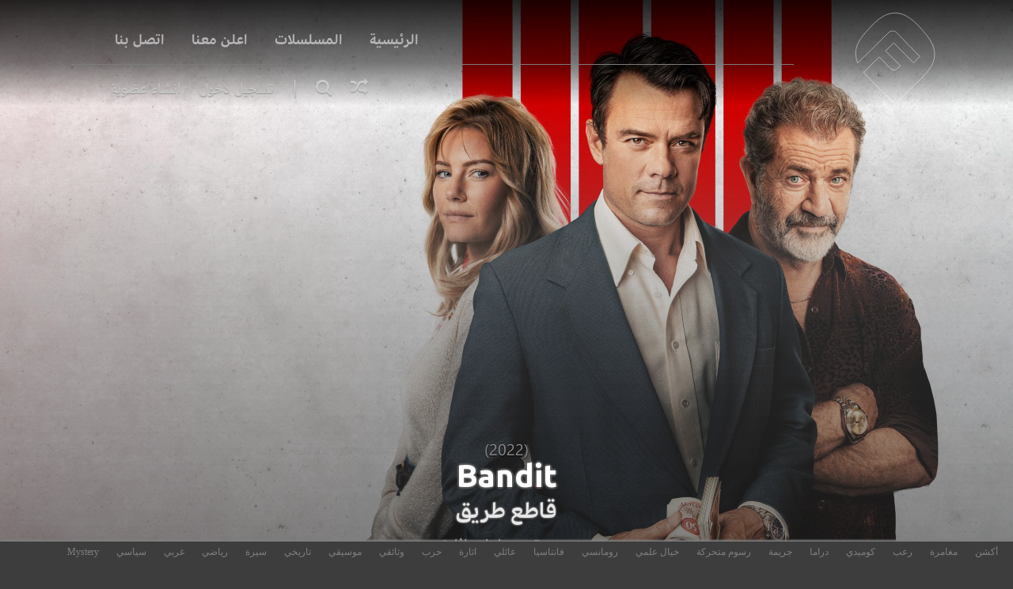

--- FILE ---
content_type: text/html; charset=UTF-8
request_url: https://fushaar.info/movie/bandit/
body_size: 22670
content:
<!DOCTYPE html>
<html dir="rtl">
<head>
<meta charset="UTF-8" />
<meta http-equiv="x-ua-compatible" content="ie=edge" />
<meta name="viewport" content="width=device-width, initial-scale=1, minimum-scale=1, maximum-scale=1" />
  <meta name="keywords" content="فشار,افلام فشار,فوشار,fushaar,fshaar,fashar,hgtghl,tahv,افلام رعب,افلام اكشن,سينما,بوكس اوفس">
<meta http-equiv="Content-Security-Policy" content="upgrade-insecure-requests">
<title>&bull; مشاهده وتحميل فيلم Bandit مجانا &nbsp;فشار | Fushaar</title>
<link rel="profile" href="https://gmpg.org/xfn/11" />
<link rel="pingback" href="https://fushaar.info/xmlrpc.php" />
<link rel="stylesheet" href="/assets/themes/fushaarV5/css/font-awesome.css">
<link href="https://fonts.googleapis.com/css?family=Ubuntu:400,700&display=swap" rel="stylesheet">


<meta name="msvalidate.01" content="9AAAA98C01A252792B42D0115C5BBB2A" />
<meta name="google-site-verification" content="JWl7kVF-kuykKy97i9m3r9S0Ood4VRmdndIAVyypS4E" />
<meta name="hydrax-site-verification" content="c71372fa274bdcbc65cbdb8532095a6b" />
<meta name="yandex-verification" content="c7ea0c798c04b886" />

<script type="application/ld+json">{"@context": "http://schema.org","@type": "WebSite","url": "https://www.fushaar.com","potentialAction": {"@type": "SearchAction","target": "https://www.fushaar.com/?s={name}","query-input": "required name=name"}}</script>



<meta name="mobile-web-app-capable" content="yes">
<meta name="apple-mobile-web-app-status-bar-style" content="black">
<link rel="apple-touch-startup-image" href="https://www.fushaar.com/launch.png">
<meta name="apple-mobile-web-app-title" content="فشار">
<meta name="apple-mobile-web-app-capable" content="yes">
<meta name="hydrax-site-verification" content="f16c7ac345884da5bf6dd8d22bf4f48d" />
<link rel="apple-touch-icon" sizes="120x120" href="/icon/apple-touch-icon.png">
<link rel="icon" type="image/png" href="/icon/favicon-32x32.png" sizes="32x32">
<link rel="icon" type="image/png" href="/icon/favicon-16x16.png" sizes="16x16">
<link rel="manifest" href="/icon/manifest.json">
<link rel="mask-icon" href="/icon/safari-pinned-tab.svg" color="#5bbad5">
<link rel="shortcut icon" href="/icon/favicon.ico">
<meta name="msapplication-config" content="/icon/browserconfig.xml">
<meta name="theme-color" content="#3b3b3b">
<meta name="apple-mobile-web-app-status-bar-style" content="#3b3b3b">
	<!-- Global site tag (gtag.js) - Google Analytics -->
<!-- Global site tag (gtag.js) - Google Analytics -->
<script async src="https://www.googletagmanager.com/gtag/js?id=UA-480915-12"></script>
<script>
  window.dataLayer = window.dataLayer || [];
  function gtag(){dataLayer.push(arguments);}
  gtag('js', new Date());

  gtag('config', 'UA-480915-12');
</script>





    <style>
        #wpadminbar #wp-admin-bar-p404_free_top_button .ab-icon:before {
            content: "\f103";
            color:red;
            top: 2px;
        }
    </style>
    <meta name='robots' content='index, follow, max-image-preview:large, max-snippet:-1, max-video-preview:-1' />

	<!-- This site is optimized with the Yoast SEO Premium plugin v18.0 (Yoast SEO v20.3) - https://yoast.com/wordpress/plugins/seo/ -->
	<link rel="canonical" href="https://www.fushaar.link/movie/bandit/" />
	<meta property="og:locale" content="ar_AR" />
	<meta property="og:type" content="article" />
	<meta property="og:title" content="Bandit" />
	<meta property="og:description" content="بعد هروبه من سجن في ميتشغان ، ينتحل مجرم مهني ساحر هوية جديدة في كندا ويمضي في سرقة 59 مصرفاً ومحل مجوهرات أثناء مطاردته من قبل فرقة عمل تابعة للشرطة. استنادًا إلى قصة The Flying Bandit في قاطع طريق Bandit" />
	<meta property="og:url" content="https://www.fushaar.link/movie/bandit/" />
	<meta property="og:site_name" content="فشار | Fushaar" />
	<meta property="article:publisher" content="http://www.facebook.com/fushaar" />
	<meta property="article:published_time" content="2023-07-06T17:03:05+00:00" />
	<meta property="article:modified_time" content="2023-07-06T10:03:40+00:00" />
	<meta property="og:image" content="https://www.fushaar.info/media/media/2023/06/yph9PAbmjYPvyvbeZvdYIhCZHEu-scaled.jpg" />
	<meta property="og:image:width" content="1707" />
	<meta property="og:image:height" content="2560" />
	<meta property="og:image:type" content="image/jpeg" />
	<meta name="author" content="Lena" />
	<meta name="twitter:card" content="summary_large_image" />
	<meta name="twitter:creator" content="@fushaaraflam" />
	<meta name="twitter:site" content="@fushaaraflam" />
	<meta name="twitter:label1" content="كُتب بواسطة" />
	<meta name="twitter:data1" content="Lena" />
	<script type="application/ld+json" class="yoast-schema-graph">{"@context":"https://schema.org","@graph":[{"@type":"Article","@id":"https://www.fushaar.link/movie/bandit/#article","isPartOf":{"@id":"https://www.fushaar.link/movie/bandit/"},"author":{"name":"Lena","@id":"https://www.fushaar.live/#/schema/person/ac02a5d3fd00723c84fb71fd908f2f9e"},"headline":"Bandit","datePublished":"2023-07-06T17:03:05+00:00","dateModified":"2023-07-06T10:03:40+00:00","mainEntityOfPage":{"@id":"https://www.fushaar.link/movie/bandit/"},"wordCount":5,"publisher":{"@id":"https://www.fushaar.live/#organization"},"image":{"@id":"https://www.fushaar.link/movie/bandit/#primaryimage"},"thumbnailUrl":"https://www.fushaar.info/media/media/2023/06/yph9PAbmjYPvyvbeZvdYIhCZHEu-scaled.jpg","inLanguage":"ar"},{"@type":"WebPage","@id":"https://www.fushaar.link/movie/bandit/","url":"https://www.fushaar.link/movie/bandit/","name":"&bull; مشاهده وتحميل فيلم Bandit مجانا &nbsp;","isPartOf":{"@id":"https://www.fushaar.live/#website"},"primaryImageOfPage":{"@id":"https://www.fushaar.link/movie/bandit/#primaryimage"},"image":{"@id":"https://www.fushaar.link/movie/bandit/#primaryimage"},"thumbnailUrl":"https://www.fushaar.info/media/media/2023/06/yph9PAbmjYPvyvbeZvdYIhCZHEu-scaled.jpg","datePublished":"2023-07-06T17:03:05+00:00","dateModified":"2023-07-06T10:03:40+00:00","breadcrumb":{"@id":"https://www.fushaar.link/movie/bandit/#breadcrumb"},"inLanguage":"ar","potentialAction":[{"@type":"ReadAction","target":["https://www.fushaar.link/movie/bandit/"]}]},{"@type":"ImageObject","inLanguage":"ar","@id":"https://www.fushaar.link/movie/bandit/#primaryimage","url":"https://www.fushaar.info/media/media/2023/06/yph9PAbmjYPvyvbeZvdYIhCZHEu-scaled.jpg","contentUrl":"https://www.fushaar.info/media/media/2023/06/yph9PAbmjYPvyvbeZvdYIhCZHEu-scaled.jpg","width":1707,"height":2560},{"@type":"BreadcrumbList","@id":"https://www.fushaar.link/movie/bandit/#breadcrumb","itemListElement":[{"@type":"ListItem","position":1,"name":"Home","item":"https://www.fushaar.live/"},{"@type":"ListItem","position":2,"name":"Bandit"}]},{"@type":"WebSite","@id":"https://www.fushaar.live/#website","url":"https://www.fushaar.live/","name":"فشار | Fushaar","description":"","publisher":{"@id":"https://www.fushaar.live/#organization"},"potentialAction":[{"@type":"SearchAction","target":{"@type":"EntryPoint","urlTemplate":"https://www.fushaar.live/?s={search_term_string}"},"query-input":"required name=search_term_string"}],"inLanguage":"ar"},{"@type":"Organization","@id":"https://www.fushaar.live/#organization","name":"فشار","url":"https://www.fushaar.live/","logo":{"@type":"ImageObject","inLanguage":"ar","@id":"https://www.fushaar.live/#/schema/logo/image/","url":"https://media.fushaar.com/media/2019/09/logo.png","contentUrl":"https://media.fushaar.com/media/2019/09/logo.png","width":1796,"height":2000,"caption":"فشار"},"image":{"@id":"https://www.fushaar.live/#/schema/logo/image/"},"sameAs":["http://www.facebook.com/fushaar","https://twitter.com/fushaaraflam","http://instagram.com/fushaaraflam"]},{"@type":"Person","@id":"https://www.fushaar.live/#/schema/person/ac02a5d3fd00723c84fb71fd908f2f9e","name":"Lena","image":{"@type":"ImageObject","inLanguage":"ar","@id":"https://www.fushaar.live/#/schema/person/image/","url":"https://secure.gravatar.com/avatar/13c8749742243adddeb918acbf77eeb0?s=96&d=mm&r=g","contentUrl":"https://secure.gravatar.com/avatar/13c8749742243adddeb918acbf77eeb0?s=96&d=mm&r=g","caption":"Lena"}}]}</script>
	<!-- / Yoast SEO Premium plugin. -->


<link rel="alternate" type="application/rss+xml" title="فشار | Fushaar &laquo; الخلاصة" href="https://fushaar.info/feed/" />
<script type="text/javascript">
window._wpemojiSettings = {"baseUrl":"https:\/\/s.w.org\/images\/core\/emoji\/14.0.0\/72x72\/","ext":".png","svgUrl":"https:\/\/s.w.org\/images\/core\/emoji\/14.0.0\/svg\/","svgExt":".svg","source":{"concatemoji":"https:\/\/fushaar.info\/wp-includes\/js\/wp-emoji-release.min.js?ver=c0f7f660b74501613d38d91feaba9a63"}};
/*! This file is auto-generated */
!function(i,n){var o,s,e;function c(e){try{var t={supportTests:e,timestamp:(new Date).valueOf()};sessionStorage.setItem(o,JSON.stringify(t))}catch(e){}}function p(e,t,n){e.clearRect(0,0,e.canvas.width,e.canvas.height),e.fillText(t,0,0);var t=new Uint32Array(e.getImageData(0,0,e.canvas.width,e.canvas.height).data),r=(e.clearRect(0,0,e.canvas.width,e.canvas.height),e.fillText(n,0,0),new Uint32Array(e.getImageData(0,0,e.canvas.width,e.canvas.height).data));return t.every(function(e,t){return e===r[t]})}function u(e,t,n){switch(t){case"flag":return n(e,"\ud83c\udff3\ufe0f\u200d\u26a7\ufe0f","\ud83c\udff3\ufe0f\u200b\u26a7\ufe0f")?!1:!n(e,"\ud83c\uddfa\ud83c\uddf3","\ud83c\uddfa\u200b\ud83c\uddf3")&&!n(e,"\ud83c\udff4\udb40\udc67\udb40\udc62\udb40\udc65\udb40\udc6e\udb40\udc67\udb40\udc7f","\ud83c\udff4\u200b\udb40\udc67\u200b\udb40\udc62\u200b\udb40\udc65\u200b\udb40\udc6e\u200b\udb40\udc67\u200b\udb40\udc7f");case"emoji":return!n(e,"\ud83e\udef1\ud83c\udffb\u200d\ud83e\udef2\ud83c\udfff","\ud83e\udef1\ud83c\udffb\u200b\ud83e\udef2\ud83c\udfff")}return!1}function f(e,t,n){var r="undefined"!=typeof WorkerGlobalScope&&self instanceof WorkerGlobalScope?new OffscreenCanvas(300,150):i.createElement("canvas"),a=r.getContext("2d",{willReadFrequently:!0}),o=(a.textBaseline="top",a.font="600 32px Arial",{});return e.forEach(function(e){o[e]=t(a,e,n)}),o}function t(e){var t=i.createElement("script");t.src=e,t.defer=!0,i.head.appendChild(t)}"undefined"!=typeof Promise&&(o="wpEmojiSettingsSupports",s=["flag","emoji"],n.supports={everything:!0,everythingExceptFlag:!0},e=new Promise(function(e){i.addEventListener("DOMContentLoaded",e,{once:!0})}),new Promise(function(t){var n=function(){try{var e=JSON.parse(sessionStorage.getItem(o));if("object"==typeof e&&"number"==typeof e.timestamp&&(new Date).valueOf()<e.timestamp+604800&&"object"==typeof e.supportTests)return e.supportTests}catch(e){}return null}();if(!n){if("undefined"!=typeof Worker&&"undefined"!=typeof OffscreenCanvas&&"undefined"!=typeof URL&&URL.createObjectURL&&"undefined"!=typeof Blob)try{var e="postMessage("+f.toString()+"("+[JSON.stringify(s),u.toString(),p.toString()].join(",")+"));",r=new Blob([e],{type:"text/javascript"}),a=new Worker(URL.createObjectURL(r),{name:"wpTestEmojiSupports"});return void(a.onmessage=function(e){c(n=e.data),a.terminate(),t(n)})}catch(e){}c(n=f(s,u,p))}t(n)}).then(function(e){for(var t in e)n.supports[t]=e[t],n.supports.everything=n.supports.everything&&n.supports[t],"flag"!==t&&(n.supports.everythingExceptFlag=n.supports.everythingExceptFlag&&n.supports[t]);n.supports.everythingExceptFlag=n.supports.everythingExceptFlag&&!n.supports.flag,n.DOMReady=!1,n.readyCallback=function(){n.DOMReady=!0}}).then(function(){return e}).then(function(){var e;n.supports.everything||(n.readyCallback(),(e=n.source||{}).concatemoji?t(e.concatemoji):e.wpemoji&&e.twemoji&&(t(e.twemoji),t(e.wpemoji)))}))}((window,document),window._wpemojiSettings);
</script>
<style type="text/css">
img.wp-smiley,
img.emoji {
	display: inline !important;
	border: none !important;
	box-shadow: none !important;
	height: 1em !important;
	width: 1em !important;
	margin: 0 0.07em !important;
	vertical-align: -0.1em !important;
	background: none !important;
	padding: 0 !important;
}
</style>
	<link rel='stylesheet' id='wpfp-css' href='/assets/plugins/wp-favorite-posts/wpfp.css' type='text/css' />
<link rel='stylesheet' id='sweetalert2-css' href='/assets/plugins/user-registration-pro/assets/css/sweetalert2/sweetalert2.min.css?ver=10.16.7' type='text/css' media='all' />
<link rel='stylesheet' id='user-registration-general-rtl-css' href='/assets/plugins/user-registration-pro/assets/css/user-registration-rtl.css?ver=3.2.3.1' type='text/css' media='all' />
<link rel='stylesheet' id='user-registration-smallscreen-rtl-css' href='/assets/plugins/user-registration-pro/assets/css/user-registration-smallscreen-rtl.css?ver=3.2.3.1' type='text/css' media='only screen and (max-width: 768px)' />
<link rel='stylesheet' id='user-registration-my-account-layout-css' href='/assets/plugins/user-registration-pro/assets/css/my-account-layout.css?ver=3.2.3.1' type='text/css' media='all' />
<link rel='stylesheet' id='dashicons-css' href='https://fushaar.info/wp-includes/css/dashicons.min.css?ver=c0f7f660b74501613d38d91feaba9a63' type='text/css' media='all' />
<link rel='stylesheet' id='fancybox-css' href='/assets/plugins/easy-fancybox/fancybox/1.5.4/jquery.fancybox.min.css?ver=c0f7f660b74501613d38d91feaba9a63' type='text/css' media='screen' />
<style id='fancybox-inline-css' type='text/css'>
#fancybox-content{border-color:#fff;}
</style>
<link rel='stylesheet' id='wp-block-library-rtl-css' href='https://fushaar.info/wp-includes/css/dist/block-library/style-rtl.min.css?ver=c0f7f660b74501613d38d91feaba9a63' type='text/css' media='all' />
<style id='wp-block-library-inline-css' type='text/css'>
.has-text-align-justify{text-align:justify;}
</style>
<style id='restrict-content-pro-content-upgrade-redirect-style-inline-css' type='text/css'>
.wp-block-restrict-content-pro-content-upgrade-redirect .wp-block-button__width-25 {
  width: calc(25% - 0.5rem);
}
.wp-block-restrict-content-pro-content-upgrade-redirect .wp-block-button__width-25 .wp-block-button__link {
  width: 100%;
}
.wp-block-restrict-content-pro-content-upgrade-redirect .wp-block-button__width-50 {
  width: calc(50% - 0.5rem);
}
.wp-block-restrict-content-pro-content-upgrade-redirect .wp-block-button__width-50 .wp-block-button__link {
  width: 100%;
}
.wp-block-restrict-content-pro-content-upgrade-redirect .wp-block-button__width-75 {
  width: calc(75% - 0.5rem);
}
.wp-block-restrict-content-pro-content-upgrade-redirect .wp-block-button__width-75 .wp-block-button__link {
  width: 100%;
}
.wp-block-restrict-content-pro-content-upgrade-redirect .wp-block-button__width-100 {
  margin-right: 0;
  width: 100%;
}
.wp-block-restrict-content-pro-content-upgrade-redirect .wp-block-button__width-100 .wp-block-button__link {
  width: 100%;
}

/*# sourceMappingURL=style-content-upgrade-redirect.css.map*/
</style>
<link rel='stylesheet' id='mediaelement-css' href='https://fushaar.info/wp-includes/js/mediaelement/mediaelementplayer-legacy.min.css?ver=4.2.17' type='text/css' media='all' />
<link rel='stylesheet' id='wp-mediaelement-css' href='https://fushaar.info/wp-includes/js/mediaelement/wp-mediaelement.min.css?ver=c0f7f660b74501613d38d91feaba9a63' type='text/css' media='all' />
<style id='jetpack-sharing-buttons-style-inline-css' type='text/css'>
.jetpack-sharing-buttons__services-list{display:flex;flex-direction:row;flex-wrap:wrap;gap:0;list-style-type:none;margin:5px;padding:0}.jetpack-sharing-buttons__services-list.has-small-icon-size{font-size:12px}.jetpack-sharing-buttons__services-list.has-normal-icon-size{font-size:16px}.jetpack-sharing-buttons__services-list.has-large-icon-size{font-size:24px}.jetpack-sharing-buttons__services-list.has-huge-icon-size{font-size:36px}@media print{.jetpack-sharing-buttons__services-list{display:none!important}}.editor-styles-wrapper .wp-block-jetpack-sharing-buttons{gap:0;padding-inline-start:0}ul.jetpack-sharing-buttons__services-list.has-background{padding:1.25em 2.375em}
</style>
<style id='classic-theme-styles-inline-css' type='text/css'>
/*! This file is auto-generated */
.wp-block-button__link{color:#fff;background-color:#32373c;border-radius:9999px;box-shadow:none;text-decoration:none;padding:calc(.667em + 2px) calc(1.333em + 2px);font-size:1.125em}.wp-block-file__button{background:#32373c;color:#fff;text-decoration:none}
</style>
<style id='global-styles-inline-css' type='text/css'>
body{--wp--preset--color--black: #000000;--wp--preset--color--cyan-bluish-gray: #abb8c3;--wp--preset--color--white: #ffffff;--wp--preset--color--pale-pink: #f78da7;--wp--preset--color--vivid-red: #cf2e2e;--wp--preset--color--luminous-vivid-orange: #ff6900;--wp--preset--color--luminous-vivid-amber: #fcb900;--wp--preset--color--light-green-cyan: #7bdcb5;--wp--preset--color--vivid-green-cyan: #00d084;--wp--preset--color--pale-cyan-blue: #8ed1fc;--wp--preset--color--vivid-cyan-blue: #0693e3;--wp--preset--color--vivid-purple: #9b51e0;--wp--preset--gradient--vivid-cyan-blue-to-vivid-purple: linear-gradient(135deg,rgba(6,147,227,1) 0%,rgb(155,81,224) 100%);--wp--preset--gradient--light-green-cyan-to-vivid-green-cyan: linear-gradient(135deg,rgb(122,220,180) 0%,rgb(0,208,130) 100%);--wp--preset--gradient--luminous-vivid-amber-to-luminous-vivid-orange: linear-gradient(135deg,rgba(252,185,0,1) 0%,rgba(255,105,0,1) 100%);--wp--preset--gradient--luminous-vivid-orange-to-vivid-red: linear-gradient(135deg,rgba(255,105,0,1) 0%,rgb(207,46,46) 100%);--wp--preset--gradient--very-light-gray-to-cyan-bluish-gray: linear-gradient(135deg,rgb(238,238,238) 0%,rgb(169,184,195) 100%);--wp--preset--gradient--cool-to-warm-spectrum: linear-gradient(135deg,rgb(74,234,220) 0%,rgb(151,120,209) 20%,rgb(207,42,186) 40%,rgb(238,44,130) 60%,rgb(251,105,98) 80%,rgb(254,248,76) 100%);--wp--preset--gradient--blush-light-purple: linear-gradient(135deg,rgb(255,206,236) 0%,rgb(152,150,240) 100%);--wp--preset--gradient--blush-bordeaux: linear-gradient(135deg,rgb(254,205,165) 0%,rgb(254,45,45) 50%,rgb(107,0,62) 100%);--wp--preset--gradient--luminous-dusk: linear-gradient(135deg,rgb(255,203,112) 0%,rgb(199,81,192) 50%,rgb(65,88,208) 100%);--wp--preset--gradient--pale-ocean: linear-gradient(135deg,rgb(255,245,203) 0%,rgb(182,227,212) 50%,rgb(51,167,181) 100%);--wp--preset--gradient--electric-grass: linear-gradient(135deg,rgb(202,248,128) 0%,rgb(113,206,126) 100%);--wp--preset--gradient--midnight: linear-gradient(135deg,rgb(2,3,129) 0%,rgb(40,116,252) 100%);--wp--preset--font-size--small: 13px;--wp--preset--font-size--medium: 20px;--wp--preset--font-size--large: 36px;--wp--preset--font-size--x-large: 42px;--wp--preset--spacing--20: 0.44rem;--wp--preset--spacing--30: 0.67rem;--wp--preset--spacing--40: 1rem;--wp--preset--spacing--50: 1.5rem;--wp--preset--spacing--60: 2.25rem;--wp--preset--spacing--70: 3.38rem;--wp--preset--spacing--80: 5.06rem;--wp--preset--shadow--natural: 6px 6px 9px rgba(0, 0, 0, 0.2);--wp--preset--shadow--deep: 12px 12px 50px rgba(0, 0, 0, 0.4);--wp--preset--shadow--sharp: 6px 6px 0px rgba(0, 0, 0, 0.2);--wp--preset--shadow--outlined: 6px 6px 0px -3px rgba(255, 255, 255, 1), 6px 6px rgba(0, 0, 0, 1);--wp--preset--shadow--crisp: 6px 6px 0px rgba(0, 0, 0, 1);}:where(.is-layout-flex){gap: 0.5em;}:where(.is-layout-grid){gap: 0.5em;}body .is-layout-flow > .alignleft{float: left;margin-inline-start: 0;margin-inline-end: 2em;}body .is-layout-flow > .alignright{float: right;margin-inline-start: 2em;margin-inline-end: 0;}body .is-layout-flow > .aligncenter{margin-left: auto !important;margin-right: auto !important;}body .is-layout-constrained > .alignleft{float: left;margin-inline-start: 0;margin-inline-end: 2em;}body .is-layout-constrained > .alignright{float: right;margin-inline-start: 2em;margin-inline-end: 0;}body .is-layout-constrained > .aligncenter{margin-left: auto !important;margin-right: auto !important;}body .is-layout-constrained > :where(:not(.alignleft):not(.alignright):not(.alignfull)){max-width: var(--wp--style--global--content-size);margin-left: auto !important;margin-right: auto !important;}body .is-layout-constrained > .alignwide{max-width: var(--wp--style--global--wide-size);}body .is-layout-flex{display: flex;}body .is-layout-flex{flex-wrap: wrap;align-items: center;}body .is-layout-flex > *{margin: 0;}body .is-layout-grid{display: grid;}body .is-layout-grid > *{margin: 0;}:where(.wp-block-columns.is-layout-flex){gap: 2em;}:where(.wp-block-columns.is-layout-grid){gap: 2em;}:where(.wp-block-post-template.is-layout-flex){gap: 1.25em;}:where(.wp-block-post-template.is-layout-grid){gap: 1.25em;}.has-black-color{color: var(--wp--preset--color--black) !important;}.has-cyan-bluish-gray-color{color: var(--wp--preset--color--cyan-bluish-gray) !important;}.has-white-color{color: var(--wp--preset--color--white) !important;}.has-pale-pink-color{color: var(--wp--preset--color--pale-pink) !important;}.has-vivid-red-color{color: var(--wp--preset--color--vivid-red) !important;}.has-luminous-vivid-orange-color{color: var(--wp--preset--color--luminous-vivid-orange) !important;}.has-luminous-vivid-amber-color{color: var(--wp--preset--color--luminous-vivid-amber) !important;}.has-light-green-cyan-color{color: var(--wp--preset--color--light-green-cyan) !important;}.has-vivid-green-cyan-color{color: var(--wp--preset--color--vivid-green-cyan) !important;}.has-pale-cyan-blue-color{color: var(--wp--preset--color--pale-cyan-blue) !important;}.has-vivid-cyan-blue-color{color: var(--wp--preset--color--vivid-cyan-blue) !important;}.has-vivid-purple-color{color: var(--wp--preset--color--vivid-purple) !important;}.has-black-background-color{background-color: var(--wp--preset--color--black) !important;}.has-cyan-bluish-gray-background-color{background-color: var(--wp--preset--color--cyan-bluish-gray) !important;}.has-white-background-color{background-color: var(--wp--preset--color--white) !important;}.has-pale-pink-background-color{background-color: var(--wp--preset--color--pale-pink) !important;}.has-vivid-red-background-color{background-color: var(--wp--preset--color--vivid-red) !important;}.has-luminous-vivid-orange-background-color{background-color: var(--wp--preset--color--luminous-vivid-orange) !important;}.has-luminous-vivid-amber-background-color{background-color: var(--wp--preset--color--luminous-vivid-amber) !important;}.has-light-green-cyan-background-color{background-color: var(--wp--preset--color--light-green-cyan) !important;}.has-vivid-green-cyan-background-color{background-color: var(--wp--preset--color--vivid-green-cyan) !important;}.has-pale-cyan-blue-background-color{background-color: var(--wp--preset--color--pale-cyan-blue) !important;}.has-vivid-cyan-blue-background-color{background-color: var(--wp--preset--color--vivid-cyan-blue) !important;}.has-vivid-purple-background-color{background-color: var(--wp--preset--color--vivid-purple) !important;}.has-black-border-color{border-color: var(--wp--preset--color--black) !important;}.has-cyan-bluish-gray-border-color{border-color: var(--wp--preset--color--cyan-bluish-gray) !important;}.has-white-border-color{border-color: var(--wp--preset--color--white) !important;}.has-pale-pink-border-color{border-color: var(--wp--preset--color--pale-pink) !important;}.has-vivid-red-border-color{border-color: var(--wp--preset--color--vivid-red) !important;}.has-luminous-vivid-orange-border-color{border-color: var(--wp--preset--color--luminous-vivid-orange) !important;}.has-luminous-vivid-amber-border-color{border-color: var(--wp--preset--color--luminous-vivid-amber) !important;}.has-light-green-cyan-border-color{border-color: var(--wp--preset--color--light-green-cyan) !important;}.has-vivid-green-cyan-border-color{border-color: var(--wp--preset--color--vivid-green-cyan) !important;}.has-pale-cyan-blue-border-color{border-color: var(--wp--preset--color--pale-cyan-blue) !important;}.has-vivid-cyan-blue-border-color{border-color: var(--wp--preset--color--vivid-cyan-blue) !important;}.has-vivid-purple-border-color{border-color: var(--wp--preset--color--vivid-purple) !important;}.has-vivid-cyan-blue-to-vivid-purple-gradient-background{background: var(--wp--preset--gradient--vivid-cyan-blue-to-vivid-purple) !important;}.has-light-green-cyan-to-vivid-green-cyan-gradient-background{background: var(--wp--preset--gradient--light-green-cyan-to-vivid-green-cyan) !important;}.has-luminous-vivid-amber-to-luminous-vivid-orange-gradient-background{background: var(--wp--preset--gradient--luminous-vivid-amber-to-luminous-vivid-orange) !important;}.has-luminous-vivid-orange-to-vivid-red-gradient-background{background: var(--wp--preset--gradient--luminous-vivid-orange-to-vivid-red) !important;}.has-very-light-gray-to-cyan-bluish-gray-gradient-background{background: var(--wp--preset--gradient--very-light-gray-to-cyan-bluish-gray) !important;}.has-cool-to-warm-spectrum-gradient-background{background: var(--wp--preset--gradient--cool-to-warm-spectrum) !important;}.has-blush-light-purple-gradient-background{background: var(--wp--preset--gradient--blush-light-purple) !important;}.has-blush-bordeaux-gradient-background{background: var(--wp--preset--gradient--blush-bordeaux) !important;}.has-luminous-dusk-gradient-background{background: var(--wp--preset--gradient--luminous-dusk) !important;}.has-pale-ocean-gradient-background{background: var(--wp--preset--gradient--pale-ocean) !important;}.has-electric-grass-gradient-background{background: var(--wp--preset--gradient--electric-grass) !important;}.has-midnight-gradient-background{background: var(--wp--preset--gradient--midnight) !important;}.has-small-font-size{font-size: var(--wp--preset--font-size--small) !important;}.has-medium-font-size{font-size: var(--wp--preset--font-size--medium) !important;}.has-large-font-size{font-size: var(--wp--preset--font-size--large) !important;}.has-x-large-font-size{font-size: var(--wp--preset--font-size--x-large) !important;}
.wp-block-navigation a:where(:not(.wp-element-button)){color: inherit;}
:where(.wp-block-post-template.is-layout-flex){gap: 1.25em;}:where(.wp-block-post-template.is-layout-grid){gap: 1.25em;}
:where(.wp-block-columns.is-layout-flex){gap: 2em;}:where(.wp-block-columns.is-layout-grid){gap: 2em;}
.wp-block-pullquote{font-size: 1.5em;line-height: 1.6;}
</style>
<link rel='stylesheet' id='related-posts-by-taxonomy-css' href='/assets/plugins/related-posts-by-taxonomy/includes/assets/css/styles.css?ver=c0f7f660b74501613d38d91feaba9a63' type='text/css' media='all' />
<link rel='stylesheet' id='style-css' href='/assets/themes/fushaarV5/style.css?ver=c0f7f660b74501613d38d91feaba9a63' type='text/css' media='all' />
<style id='rocket-lazyload-inline-css' type='text/css'>
.rll-youtube-player{position:relative;padding-bottom:56.23%;height:0;overflow:hidden;max-width:100%;}.rll-youtube-player iframe{position:absolute;top:0;left:0;width:100%;height:100%;z-index:100;background:0 0}.rll-youtube-player img{bottom:0;display:block;left:0;margin:auto;max-width:100%;width:100%;position:absolute;right:0;top:0;border:none;height:auto;cursor:pointer;-webkit-transition:.4s all;-moz-transition:.4s all;transition:.4s all}.rll-youtube-player img:hover{-webkit-filter:brightness(75%)}.rll-youtube-player .play{height:72px;width:72px;left:50%;top:50%;margin-left:-36px;margin-top:-36px;position:absolute;background:url(/assets/plugins/rocket-lazy-load/assets/img/youtube.png) no-repeat;cursor:pointer}
</style>
<script type='text/javascript' src='https://fushaar.info/wp-includes/js/jquery/jquery.min.js?ver=3.7.0' id='jquery-core-js'></script>
<script type='text/javascript' src='https://fushaar.info/wp-includes/js/jquery/jquery-migrate.min.js?ver=3.4.1' id='jquery-migrate-js'></script>
<script type='text/javascript' src='/assets/plugins/wp-favorite-posts/script.js?ver=1.6.8' id='wp-favorite-posts-js'></script>
<link rel="https://api.w.org/" href="https://fushaar.info/wp-json/" /><link rel="alternate" type="application/json" href="https://fushaar.info/wp-json/wp/v2/posts/45657" /><link rel="EditURI" type="application/rsd+xml" title="RSD" href="https://fushaar.info/xmlrpc.php?rsd" />
<link rel='shortlink' href='https://fushaar.info/?p=45657' />
<link rel="alternate" type="application/json+oembed" href="https://fushaar.info/wp-json/oembed/1.0/embed?url=https%3A%2F%2Ffushaar.info%2Fmovie%2Fbandit%2F" />
<link rel="alternate" type="text/xml+oembed" href="https://fushaar.info/wp-json/oembed/1.0/embed?url=https%3A%2F%2Ffushaar.info%2Fmovie%2Fbandit%2F&#038;format=xml" />
<!-- Schema optimized by Schema Pro --><script type="application/ld+json">{"@context":"https:\/\/schema.org","@type":"VideoObject","name":"Bandit","description":"\u0628\u0639\u062f \u0647\u0631\u0648\u0628\u0647 \u0645\u0646 \u0633\u062c\u0646 \u0641\u064a \u0645\u064a\u062a\u0634\u063a\u0627\u0646 \u060c \u064a\u0646\u062a\u062d\u0644 \u0645\u062c\u0631\u0645 \u0645\u0647\u0646\u064a \u0633\u0627\u062d\u0631 \u0647\u0648\u064a\u0629 \u062c\u062f\u064a\u062f\u0629 \u0641\u064a \u0643\u0646\u062f\u0627 \u0648\u064a\u0645\u0636\u064a \u0641\u064a \u0633\u0631\u0642\u0629 59 \u0645\u0635\u0631\u0641\u0627\u064b \u0648\u0645\u062d\u0644 \u0645\u062c\u0648\u0647\u0631\u0627\u062a \u0623\u062b\u0646\u0627\u0621 \u0645\u0637\u0627\u0631\u062f\u062a\u0647 \u0645\u0646 \u0642\u0628\u0644 \u0641\u0631\u0642\u0629 \u0639\u0645\u0644 \u062a\u0627\u0628\u0639\u0629 \u0644\u0644\u0634\u0631\u0637\u0629. \u0627\u0633\u062a\u0646\u0627\u062f\u064b\u0627 \u0625\u0644\u0649 \u0642\u0635\u0629 The Flying Bandit \u0641\u064a \u0642\u0627\u0637\u0639 \u0637\u0631\u064a\u0642 Bandit","publisher":{"@type":"Organization","name":"\u0641\u0634\u0627\u0631 | Fushaar","logo":{"@type":"ImageObject","url":"https:\/\/www.fushaar.info\/media\/media\/2019\/09\/logo-54x60.png","width":54,"height":60}},"thumbnailUrl":"https:\/\/www.fushaar.info\/media\/media\/2023\/06\/yph9PAbmjYPvyvbeZvdYIhCZHEu-scaled.jpg","uploadDate":"2023-07-06T20:03:05","duration":"PT2H6M","contentUrl":"https:\/\/fushaar.info\/movie\/bandit\/","embedUrl":"https:\/\/fushaar.info\/movie\/bandit\/"}</script><!-- / Schema optimized by Schema Pro --><!-- site-navigation-element Schema optimized by Schema Pro --><script type="application/ld+json">{"@context":"https:\/\/schema.org","@graph":[{"@context":"https:\/\/schema.org","@type":"SiteNavigationElement","id":"site-navigation","name":"\u0627\u0644\u0631\u0626\u064a\u0633\u064a\u0629","url":"\/"},{"@context":"https:\/\/schema.org","@type":"SiteNavigationElement","id":"site-navigation","name":"\u0627\u0644\u0645\u0633\u0644\u0633\u0644\u0627\u062a","url":"http:\/\/tlvaz.com"},{"@context":"https:\/\/schema.org","@type":"SiteNavigationElement","id":"site-navigation","name":"\u0627\u0639\u0644\u0646 \u0645\u0639\u0646\u0627","url":"https:\/\/fushaar.info\/contact\/ads\/"},{"@context":"https:\/\/schema.org","@type":"SiteNavigationElement","id":"site-navigation","name":"\u0627\u062a\u0635\u0644 \u0628\u0646\u0627","url":"https:\/\/fushaar.info\/contact\/"}]}</script><!-- / site-navigation-element Schema optimized by Schema Pro --><!-- breadcrumb Schema optimized by Schema Pro --><script type="application/ld+json">{"@context":"https:\/\/schema.org","@type":"BreadcrumbList","itemListElement":[{"@type":"ListItem","position":1,"item":{"@id":"https:\/\/fushaar.info\/","name":"Home"}},{"@type":"ListItem","position":2,"item":{"@id":"https:\/\/fushaar.info\/movie\/bandit\/","name":"Bandit"}}]}</script><!-- / breadcrumb Schema optimized by Schema Pro --><style type="text/css">
.simple-related-posts {
	list-style: none;
}

.simple-related-posts * {
	margin:0;
	padding:0;
}

.simple-related-posts li {
	margin-bottom: 10px;
}

.simple-related-posts li a {
	display: block;
}
.simple-related-posts li a p {
	display: table-cell;
	vertical-align: top;
}

.simple-related-posts li .thumb {
	padding-right: 10px;
}</style>
<meta name="twitter:card" content="summary"/><meta name="twitter:url" content="https://fushaar.info/movie/bandit/"/><meta name="twitter:title" content="Bandit"/><meta name="twitter:description" content="بعد هروبه من سجن في ميتشغان ، ينتحل مجرم مهني ساحر هوية جديدة في كندا ويمضي في سرقة 59 مصرفاً ومحل مجوهرات أثناء مطاردته من قبل فرقة عمل تابعة للشرطة. استنادًا إلى قصة The Flying Bandit في قاطع طريق Bandit"/><meta name="twitter:site" content="@fushaaraflam"/><meta name="twitter:image" content="https://www.fushaar.info/media/media/2023/06/yph9PAbmjYPvyvbeZvdYIhCZHEu-233x350.jpg"/>
<noscript><style id="rocket-lazyload-nojs-css">.rll-youtube-player, [data-lazy-src]{display:none !important;}</style></noscript>		
		<link rel="stylesheet" href="/assets/themes/fushaarV5/css/normalize.css?ver=1.8.2">
		<link rel="stylesheet" href="https://cdnjs.cloudflare.com/ajax/libs/normalize/1.1.3/normalize.min.css">
		

		<link rel="stylesheet" href="/assets/themes/fushaarV5/css/cutegrids.css">

		<link rel="stylesheet" href="/assets/themes/fushaarV5/css/easy-responsive-tabs.css">

		<link rel="stylesheet" href="/assets/themes/fushaarV5/css/responsive.css?ver=1.8.2">
		

		<link rel="stylesheet" href="https://cdnjs.cloudflare.com/ajax/libs/jquery-modal/0.9.1/jquery.modal.min.css">
		
		<link rel="stylesheet" href="/assets/themes/fushaarV5/css/jquery.remodal.css">
<!-- animatiob css-->  <link rel="stylesheet" href="https://cdnjs.cloudflare.com/ajax/libs/animate.css/3.7.0/animate.min.css">


     
		<script type="text/javascript" src="https://ajax.googleapis.com/ajax/libs/jquery/1.8.2/jquery.min.js"></script>



		<script src="/assets/themes/fushaarV5/js/jquery.backstretch.min.js"></script>


		<script src="/assets/themes/fushaarV5/js/ajaxtabs.js?ver=1.8.2"></script><!-- stream mobile -->
		<script src="/assets/themes/fushaarV5/js/jquery.remodal.js"></script><!-- inline box -->

		

		<script src="/assets/themes/fushaarV5/js/jquery.adaptive-backgrounds.js"></script>

		
		<script src="/assets/themes/fushaarV5/js/organictabs.jquery.js"></script><!-- inline box -->

		<script src="/assets/themes/fushaarV5/jwplayer/jwplayer.js?ver=1.11"></script>
		<script type="text/javascript">jwplayer.key="ITWMv7t88JGzI0xPwW8I0+LveiXX9SWbfdmt0ArUSyc=";</script>

	<!--<script src="/assets/themes/fushaarV5/js/playerjs.js?ver=1.11"></script><!-- jwplayer NEW -->


  
  




		<script src="https://cdnjs.cloudflare.com/ajax/libs/js-cookie/2.1.3/js.cookie.min.js"></script><!-- inline box -->



   <script type='text/javascript'>
   
   function preloader()
{
$(function(){
    $('header#header') .css({'height': (($(window).height()))+'px'});
    $('.effect') .css({'height': (($(window).height())-134)+'px'});


    $(window).resize(function(){
    $('header#header') .css({'height': (($(window).height()))+'px'});
    $('.effect') .css({'height': (($(window).height())-134)+'px'});

    
    });
});
}
</script>
 
</head>

<body>



<header id="header" data-adaptive-background data-ab-css-background>
	<div class="topheader">
		<div class="wrap">
		<div class="logo">
		<a href="https://fushaar.info">
			<svg version="1.1" id="Layer_1" xmlns="http://www.w3.org/2000/svg" xmlns:xlink="http://www.w3.org/1999/xlink" x="0px" y="0px"
	 viewBox="0 0 800 800" style="enable-background:new 0 0 800 800;" xml:space="preserve">
<style type="text/css">
	.st0{  stroke-width: 4;
  stroke: white;
  fill:transparent;
}
</style>
<g id="_x30_DIXBI.tif">
	<g>

		<path class="st0" d="M130.79,517.69c44.5-43.49,88.99-86.97,133.96-130.91c0.57,0.82,0.93,1.56,1.49,2.13c31.16,31.91,62.15,63.98,93.64,95.56
			c8.16,8.19,18.66,13.38,30.51,14.31c7.86,0.61,15.21-1.73,21.35-6.84c10.94-9.1,21.75-18.36,32.62-27.55
			c0.51-0.43,0.98-0.9,1.62-1.48c-42.6-42.74-85.12-85.4-127.8-128.22c23.53-23,46.93-45.87,70.56-68.97
			c56.14,57.22,112.21,114.37,168.45,171.69c18.26-18.04,36.42-35.97,54.64-53.97c-0.57-0.62-1.01-1.12-1.47-1.6
			c-66.24-68.42-132.47-136.84-198.72-205.25c-12.74-13.15-32.39-16.89-50.41-9.69c-6.09,2.43-11.43,5.77-16.2,10.48
			c-85.04,84.05-170.19,167.99-255.31,251.95c-3.18,3.13-6.33,6.29-9.76,9.69c-1.35-3.27-2.68-6.34-3.89-9.45
			c-5.09-13.05-8.4-26.51-10.26-40.42c-1.41-10.55-2.93-21.06-3.12-31.71c-0.51-28.94,5.9-56.41,17.66-82.74
			c10.47-23.46,24.38-44.81,39.87-65.2c16.17-21.29,33.89-41.26,51.88-61c18.81-20.64,37.86-41.07,58.51-59.92
			c21.94-20.02,45.21-38.22,71.42-52.42c23.01-12.46,47.3-21.11,73.3-24.64c40.59-5.5,78.97,1.33,115.23,20.5
			c24.94,13.19,47.65,29.51,68.96,47.87c26.57,22.89,50.46,48.38,73.22,75c17.75,20.76,35.54,41.48,51.61,63.6
			c15.06,20.71,28.42,42.41,38.08,66.23c8.72,21.5,13.61,43.83,15.44,66.98c3.23,41.02-6.94,78.62-27.64,113.78
			c-14.2,24.12-31.46,45.91-50.1,66.67c-23.02,25.64-48.04,49.32-72.57,73.48c-61.91,60.97-123.64,122.13-185.43,183.22
			c-0.53,0.52-0.96,1.14-1.49,1.78c-0.62-0.55-1.04-0.87-1.4-1.24c-56.45-57.72-114.28-114.05-172.49-169.98
			c-27.14-26.08-53.74-52.7-78.58-81.02c-5.54-6.32-10.89-12.8-16.32-19.22C131.55,518.79,131.3,518.39,130.79,517.69z"/>
	</g>
</g>
</svg>

			
			<!--<img alt="Fushaar فشار" src="data:image/svg+xml,%3Csvg%20xmlns='http://www.w3.org/2000/svg'%20viewBox='0%200%200%200'%3E%3C/svg%3E" data-lazy-src="/assets/themes/fushaarV5/360/fushaar-logo3.png"/><noscript><img alt="Fushaar فشار" src="/assets/themes/fushaarV5/360/fushaar-logo3.png"/></noscript></a>-->
		</div>
		<div class="mainmenu">
			<ul class="menu">
<ul id="menu-main-v2" class="smenu"><li id="menu-item-4439" class="menu-item menu-item-type-custom menu-item-object-custom menu-item-4439"><a href="/">الرئيسية</a></li>
<li id="menu-item-30527" class="menu-item menu-item-type-custom menu-item-object-custom menu-item-30527"><a href="http://tlvaz.com">المسلسلات</a></li>
<li id="menu-item-4791" class="menu-item menu-item-type-post_type menu-item-object-page menu-item-4791"><a href="https://fushaar.info/contact/ads/">اعلن معنا</a></li>
<li id="menu-item-4437" class="menu-item menu-item-type-post_type menu-item-object-page menu-item-4437"><a href="https://fushaar.info/contact/">اتصل بنا</a></li>
</ul>
				
			</ul>
<ul class="icon">
					<!--<li><a href="http://twitter.com/twsyaat" target="_blank"><i class="fa fa-twitter"></i></a></li>
				<li><a href="http://instagram.com/fushaar" target="_blank"><i class="fa fa-instagram"></i></a></li>
				<li><a href="http://facebook.com/fushaarmedia" target="_blank"><i class="fa fa-facebook"></i></a></li>	
				<li><a href="https://snapchat.com/add/fushaar"><i class="fa fa-snapchat-ghost"></i></a></li>			
				<li><a href="http://youtube.com/fushaar" target="_blank"><i class="fa fa-youtube-play"></i></a></li>	-->		
				<li><a href="http://www.fushaar.com/?random=1"><i class="fa fa-random"></i></a></li>			
				<li><a id="hideshowz" href="#!"><i class="fa fa-search"></i></a></li>			
				<li><a href="#!">|</a></li>			
	
				<li><a class="toplogintext" id="loginformz" href="https://fushaar.info//login/">تسجيل دخول</a></li>	
				<li><a class="toplogintext" id="loginformz" href="https://fushaar.info//register/">انشاء عضوية</a></li>	

	
</ul>

	</div><!-- main menu -->
		</div><!-- wrap -->
		
<div class="searchformz">
	<form method="get" id="searchform" action="https://fushaar.info/" role="search">
		<input type="text" class="search" name="s" value="" id="s" placeholder="search" />
	</form>
</div><!--searchform-->

<script type="text/javascript">
jQuery(document).ready(function(){
    jQuery('#hideshowz').live('click', function(event) {        
         jQuery('.searchformz').toggle('show');
    });
});
</script>

<div class="loginformz">

</div><!--searchform-->

<script type="text/javascript">
jQuery(document).ready(function(){
    jQuery('#loginformz').live('click', function(event) {        
         jQuery('.loginformz').toggle('show');
    });
});
</script>

	</div><!-- top header -->
	
			<div class="effect"></div>

 		
    <style>


header#header {
	background: url(http://media.fushaar.com/media/2023/06/oeBom7DLr85lixEkWOGmhCPEfuY-scaled.jpg)  no-repeat center top;
	position: relative;
	margin: 0;
		height: 100vh;
    -moz-background-size:100% 100%;
-webkit-background-size:100% 100%;
background-size:100% 100%;}
.effect {
	position: absolute;
	width: 100%;
	background: -webkit-linear-gradient(rgba(255,255,255,0) 0%, rgba(118,118,118,0.4) 31.79%, rgba(38,38,38,0.65) 100%);
	opacity: 0.9;
  height: calc(100vh - 134px);
	
}
</style>

	<header id="single">
		<div class="h-left animated zoomInUp fast">
			<span class="yearz">(2022)</span>
		<h1><span>Bandit</span> </h1>
			<h2 class="cemter">قاطع طريق</h2>
	<div class="gerne"><a itemprop="genre" href="https://fushaar.info/gerne/crime/">جريمة</a>   ●   <a itemprop="genre" href="https://fushaar.info/gerne/drama/">دراما</a>   ●   <a itemprop="genre" href="https://fushaar.info/gerne/thriller/">اثارة</a> </div>
		</div><!-- h-left -->


	</header>
	
	 
</header><!-- header -->


<!---- ###### mobile ###### ---->
<div id="mheader" class="hide-top-single">


<div class="logo"><a href="http://www.fushaar.com">فشار</a></div>

<div class="search">
	
	 <a class="menu"  href="https://fushaar.info//login/"><i class="fa fa-user"></i></a>
	

	 <div class="menu" style="cursor:pointer" onclick="openNav()"><i class="fa fa-bars"></i></div>
<a id="hideshow" href="http://www.fushaar.com/s/"><i class="fa fa-search"></i></a>
</div>


</div><!-- mHeader -->

<!---- ###### mobile ###### ---->

		


	


<div id="hidedesktop">
	<div id="vheader">
	<div class="movietitle">
		<h1>Bandit</h1>
<div class="imdbratebox">6.4</div>

	</div>
	
</div><!-- vheader -->
<div id="mobilebox">
	 <div class="the-info">
		 <div class="info-boxy" style="border-right:none;">2022<span class="infosmall"><br/>عام الانتاج</span></div>
		 <div class="info-boxy">126<span class="infosmall"><br/>دقيقة</span></div>
		 <div class="info-boxy">+15<span class="infosmall"><br/>الرقابة الابوية</span></div>
		 <div class="info-boxy">bluray<span class="infosmall"><br/>الدقة</span></div>

	 </div>
 </div><!-- mobile box -->
 <!--<div class="bbm-note">
تابعنا في تويتر لتحصل على اخر الافلام فور توفرها حصريا بالاضافة الى اخر اخبار الفنانين والممثلين واخبار الافلام والسينما
◀︎<a href="http://twitter.com/fushaar">@fushaar</a>
</div>-->



 <br/>
 
  	 	   

							<!-- Ad 27.12.2014  -->
<center>
<div class="adstext">اعلانات تجارية
<div class="notez">لا تقم بالتسجيل في الموقع او وضع اي معلومات شخصية ابدا هذه مجرد اعلانات تجارية ويمكنك مشاهده الافلام مجانا بالكامل ولا حاجه لتسجيل في اي مكان  </div>


<br/>
<a href="https://fushaar.me/downloadnow" rel="nofollow" target="_blank"> <img src="data:image/svg+xml,%3Csvg%20xmlns='http://www.w3.org/2000/svg'%20viewBox='0%200%200%200'%3E%3C/svg%3E" data-lazy-src="https://i.imgur.com/a11btgV.png"/><noscript><img src="https://i.imgur.com/a11btgV.png"/></noscript></a>
 <br/>
<br/>

</div>


	
<br/>
	


<br/>
</center>




<!-- NEW Ver -->
	<link rel="stylesheet" href="/assets/themes/fushaarV5/css/jtabs.css">
<script src="/assets/themes/fushaarV5/js/jtabs.js"></script>

<div id="new-stream">
	<div class="topstream">
		<div class="dwnld"><a href="#fancyboxID-download" class="fancybox-inline"><i class="fa fa-download fa-3x"></i><br><span class="icon-dwnld">تحميل الفلم</span></a></div>
		<div class="ytb"><a href="https://www.youtube.com/watch?v=sSjYZXVXiaM" rel="#iframe"><i class="fa fa-video-camera fa-3x"></i><br><span class="icon-dwnld">اعلان الفلم</span></a></div>
		<div class="burgr"><i class="fa fa-bars fa-1x"></i></div>




	<div id="my-tabs" class="jtabs">

<div class="jtabs-nav srvrs" data-iphone-menu="اختر سيرفر المشاهده">
				<ul>
					<li data-name="tab-google"> AFLAM</li>
															<li data-name="tab-voe">voe</li>					<li data-name="tab-uqload">uqload</li>										<li data-name="tab-ad">سيرفر HD</li>
				<li data-name="tab-ad2">سيرفر FullHD</li>
									</ul>
			</div>


			<!-- tabs content -->
<!-- tabs content -->
			<div class="jtabs-content">

				

				<!-- tab google -->
				<!-- tab google -->

				<div class="jtab" data-name="tab-google">
					<div class="jtab-inner">

	 	   
						<div class="wa" style="background:#FFC75F;color:black; padding:8px 20px;text-align: center;color: white;font-family: tahoma;">
	<a style="text-align: center;color: black;text-decoration: none;" href="#!" target="_blank"> اذا لاحظت بطئ في بدء الفلم فضلا اختر سيرفر اخر من خلال الضغط على زر "اختر سيرفر المشاهده" واختر سيرفر متعدد الجودات او سيرفر اخر </a>
</div>
						
<IFRAME  allowfullscreen='true' frameborder='0' SRC="about:blank" webkitallowfullscreen mozallowfullscreen allowfullscreen WIDTH=100% HEIGHT=300px data-rocket-lazyload="fitvidscompatible" data-lazy-src="/assets/themes/fushaarV5/player.php?id=45657"></IFRAME><noscript><IFRAME  allowfullscreen='true' frameborder='0' SRC="/assets/themes/fushaarV5/player.php?id=45657" webkitallowfullscreen mozallowfullscreen allowfullscreen WIDTH=100% HEIGHT=300px></IFRAME></noscript>


 						</div>
				</div>

				<!-- tab google -->
				<!-- tab google -->
			
				<!-- tab 4 -->
				<!-- tab 4 -->
				<div class="jtab" data-name="tab-voe">
					<div class="jtab-inner">

<IFRAME sandbox = 'allow-forms allow-pointer-lock allow-same-origin allow-scripts allow-top-navigation' allowfullscreen='true' frameborder='0' SRC="about:blank" webkitallowfullscreen mozallowfullscreen allowfullscreen WIDTH=100% HEIGHT=300px data-rocket-lazyload="fitvidscompatible" data-lazy-src="https://voe.sx/e/vsyu9r7ofbrd"></IFRAME><noscript><IFRAME sandbox = 'allow-forms allow-pointer-lock allow-same-origin allow-scripts allow-top-navigation' allowfullscreen='true' frameborder='0' SRC="https://voe.sx/e/vsyu9r7ofbrd" webkitallowfullscreen mozallowfullscreen allowfullscreen WIDTH=100% HEIGHT=300px></IFRAME></noscript>
 
					</div>
				</div>
	 					<!-- tab 5 -->				

				
				
								<!-- tab 4 -->
				
				<!-- tab 4 -->
				

					<!-- tab bunnycdnstreamid -->
				<!-- tab bunnycdnstreamid -->
									 <!-- end : if user vip -->

	<!-- tab uqload -->
	 	 <div class="jtab" data-name="tab-uqload">
			<div class="jtab-inner">
					    
<IFRAME sandbox = 'allow-forms allow-pointer-lock allow-same-origin allow-scripts allow-top-navigation' allowfullscreen='true' frameborder='0' SRC="about:blank" webkitallowfullscreen mozallowfullscreen allowfullscreen WIDTH=100% HEIGHT=300px data-rocket-lazyload="fitvidscompatible" data-lazy-src="https://uqload.com/embed-hvdmkfpd7n2a.html"></IFRAME><noscript><IFRAME sandbox = 'allow-forms allow-pointer-lock allow-same-origin allow-scripts allow-top-navigation' allowfullscreen='true' frameborder='0' SRC="https://uqload.com/embed-hvdmkfpd7n2a.html" webkitallowfullscreen mozallowfullscreen allowfullscreen WIDTH=100% HEIGHT=300px></IFRAME></noscript>
 
 			</div>
	</div>
	 				<!-- tab uqload -->	

								
					
				<!-- tab ad -->
	 <div class="jtab" data-name="tab-ad">
			<div class="jtab-inner">
					    <center>
					    <br/>
					    <p style="color:#aaaaaa;">يمكنكم متابعة الفلم ودعم الموقع عن طريق الضغط على هذا الرابط والمشاهده</p>
	<h2>
<!--<a href="https://www.fushaar.me/vid-downld" target="_blank" style="color:#47ae43;font-size: 2em">شاهد الان HD</a>-->
		<a href="https://www.fushaar.me/vid-downld" target="_blank" style="color:#47ae43;font-size: 2em">شاهد الان HD</a>

	</h2>
					    <br/>
					    </center>
 
			</div>
	</div>
				<!-- tab ad -->				
				
				<!-- tab ad2 -->
	 <div class="jtab" data-name="tab-ad2">
			<div class="jtab-inner">
					    <center>
					    <br/>
							<a href="https://obqj2.com/4/9948984" target="_blank"><img src="data:image/svg+xml,%3Csvg%20xmlns='http://www.w3.org/2000/svg'%20viewBox='0%200%20100%200'%3E%3C/svg%3E" width="100%" / data-lazy-src="https://i.imgur.com/NvPL1u5.gif" ><noscript><img src="https://i.imgur.com/NvPL1u5.gif" width="100%" / ></noscript></a>
					    <br/>
					    </center>
 
			</div>
	</div>
							<!-- tab ad2 -->											
			</div>


	</div>



		</div>
  

</div>
<script type="text/javascript">
jQuery('#my-tabs').jtabs({});
</script>	

<!-- NEW Ver -->
<!-- end new design area --->



<!--  new tabs area --->
<!--  new tabs area --->
<!--  new tabs area --->
<!--  new tabs area --->
<br/>
<br/>
<div class="nstream">

	
	
	
	
<script type="text/javascript">

	

</script>	
</div>


<!--  END new tabs area --->
<!--  END new tabs area --->
<!--  END new tabs area --->
<!--  END new tabs area --->


<!-- learn more -->

<div style="display:none" class="fancybox-hidden">
<div id="fancyboxID-download" class="hentry" style="width:80%;height:60%;">
<center>
 <h2>Bandit</h2> <br/>


<div class="server-note"><a href="http://www.fushaar.com/tutorials/iphone-download/"/>
 شرح تحميل الافلام من خلال الايفون والايباد اضغط هنا   </a>
</div>
<div class="server-note"><a href="http://www.fushaar.com/tutorials/android/"/>
 شرح تحميل الافلام للاندرويد ومتابعته بدون انترنت اضغط هنا   </a>
</div>

			<a href="https://fushaar.me/downloadnow" rel="nofollow" target="_blank"><img src="data:image/svg+xml,%3Csvg%20xmlns='http://www.w3.org/2000/svg'%20viewBox='0%200%200%200'%3E%3C/svg%3E" data-lazy-src="https://i.imgur.com/Q6T31F1.png"/><noscript><img src="https://i.imgur.com/Q6T31F1.png"/></noscript></a>
<br/>           
<br/>
<a class="watch-hd" href="https://www.fushaar.link/getvid" rel="nofollow" target="_blank">رابط تحميل [Full]*</a>

		

	
<br/><br/>


<br/>


	 	   	 	   
	   
	<center>سيرفرات تحميل [Cloud] </center>
	<br/>

<a class="watch-hd" href="https://stream.fushaar.link/movie/45657/45657-240p.mp4?wmsAuthSign=c2VydmVyX3RpbWU9MTIvMTAvMjAyNSAxOjUxOjAwIFBNJmhhc2hfdmFsdWU9L205eU9kWkprMndWeDEzMUU2U2Nudz09JnZhbGlkbWludXRlcz00NTA=" target="_blank" download>تحميل مباشر جوده 240/SD </a>
	
<a class="watch-hd" href="https://stream.fushaar.link/movie/45657/45657-480p.mp4?wmsAuthSign=c2VydmVyX3RpbWU9MTIvMTAvMjAyNSAxOjUxOjAwIFBNJmhhc2hfdmFsdWU9L205eU9kWkprMndWeDEzMUU2U2Nudz09JnZhbGlkbWludXRlcz00NTA=" target="_blank" download>تحميل مباشر جوده 480/Web </a>
	
<a class="watch-hd" href="https://stream.fushaar.link/movie/45657/45657.mp4?wmsAuthSign=c2VydmVyX3RpbWU9MTIvMTAvMjAyNSAxOjUxOjAwIFBNJmhhc2hfdmFsdWU9L205eU9kWkprMndWeDEzMUU2U2Nudz09JnZhbGlkbWludXRlcz00NTA=" target="_blank" download>تحميل مباشر جوده 1080/FullHD </a>

 		<br/>

	
<h3 style="color: white;"> الفلم للأعضاء فقط ... قم <a href="/login/">بتسجيل الدخول</a> او <a href="/register/">التسجيل</a> لمشاهده السيرفرات التحميل والمشاهده </h3>

<br/>
<br/>
[*] الزر الذي نهايته * هو اعلان تجاري لايوجد به تحميل فعلي 
</center>
</div>
</div>
		
<a href="https://www.fushaar.link/getvid"><img width="100%" height="auto" src="data:image/svg+xml,%3Csvg%20xmlns='http://www.w3.org/2000/svg'%20viewBox='0%200%20100%200'%3E%3C/svg%3E" data-lazy-src="https://i.imgur.com/YTDcSB3.png"/><noscript><img width="100%" height="auto" src="https://i.imgur.com/YTDcSB3.png"/></noscript></a>


		<br/>
		<center><a href="https://www.fushaar.me/vid-downld"><img src="data:image/svg+xml,%3Csvg%20xmlns='http://www.w3.org/2000/svg'%20viewBox='0%200%2080%200'%3E%3C/svg%3E" width="80%" data-lazy-src="https://i.imgur.com/zSC4usS.jpeg"/><noscript><img src="https://i.imgur.com/zSC4usS.jpeg" width="80%"/></noscript></a></center>

	<script>
const shareButton = document.querySelector('.share-btn');

shareButton.addEventListener('click', event => {
  if (navigator.share) { 
   navigator.share({
      title: 'فشار - مشاهده فلم Bandit مترجم',
      url: 'https://fushaar.info/movie/bandit/'
    }).then(() => {
      console.log('Thanks for sharing!');
    })
    .catch(console.error);
    } else {
      console.log('Thanks for fffXXXXXsharing!');
    }
});
</script>


<span class='wpfp-span'><img src="data:image/svg+xml,%3Csvg%20xmlns='http://www.w3.org/2000/svg'%20viewBox='0%200%200%200'%3E%3C/svg%3E" alt='Favorite' title='Favorite' class='wpfp-img' data-lazy-src="/assets/plugins/wp-favorite-posts/img/star.png" /><noscript><img src='/assets/plugins/wp-favorite-posts/img/star.png' alt='Favorite' title='Favorite' class='wpfp-img' /></noscript><img src="data:image/svg+xml,%3Csvg%20xmlns='http://www.w3.org/2000/svg'%20viewBox='0%200%200%200'%3E%3C/svg%3E" alt='Loading' title='Loading' class='wpfp-hide wpfp-img' data-lazy-src="/assets/plugins/wp-favorite-posts/img/loading.gif" /><noscript><img src='/assets/plugins/wp-favorite-posts/img/loading.gif' alt='Loading' title='Loading' class='wpfp-hide wpfp-img' /></noscript><a class='wpfp-link' href='?wpfpaction=add&amp;postid=45657' title='اضف للمفضلة' rel='nofollow'>اضف للمفضلة</a></span></div><!-- hide desktop -->
  
<div class="new-info hide-mobile">
	<div class="wrap insider">
	<div class="z-imdb"><div class="imdb">6.4</div> </div>
	
	<div class="z-tags">
		<ul>
											</ul>
		
	</div><!-- Z-tags -->
	
	<div class="z-info">
		<ul>
			<li class="iifo"><h8>2022</h8><br/><span class="z-s-i">عام الانتاج</span></li>
			<li class="iifo"><h8>126</h8><br/><span class="z-s-i">مدة العرض</span></li>
			<li class="iifo"><h8>+15</h8><br/><span class="z-s-i">الرقابة الابوية</span></li>
			<li class="iifo"><h8>bluray</h8><br/><span class="z-s-i">جودة الفلم</span></li>
		</ul>
		
	</div><!-- Z-tags -->	
	<div class="clear"></div>
	</div><!-- container -->
</div><!-- new-info -->

<br/>
<div id="container" class="wrap">
	
			<div class="aaadsr hide-mobile" style="text-align: center;margin:auto;"><a href="https://fullhd.fushaar.app/" target="_blank"><img src="data:image/svg+xml,%3Csvg%20xmlns='http://www.w3.org/2000/svg'%20viewBox='0%200%200%200'%3E%3C/svg%3E" data-lazy-src="https://i.imgur.com/Lmbm1PS.png" /><noscript><img src="https://i.imgur.com/Lmbm1PS.png" /></noscript></a>
	</div>	<br/>
<article id="single">


<figure class="poster">




		  <img src="data:image/svg+xml,%3Csvg%20xmlns='http://www.w3.org/2000/svg'%20viewBox='0%200%200%200'%3E%3C/svg%3E" data-lazy-src="https://www.fushaar.info/media/media/2023/06/yph9PAbmjYPvyvbeZvdYIhCZHEu-329x495.jpg"/><noscript><img src="https://www.fushaar.info/media/media/2023/06/yph9PAbmjYPvyvbeZvdYIhCZHEu-329x495.jpg"/></noscript>
  <div class="hdd"></div>	
		
</figure>

<div class="postinfo">
	<div class="row1">
<h3 class="titlez">فلم Bandit 2022 مترجم عربي بالكامل اون لاين على فشار</h3>

<div class="postz" >

				<p>بعد هروبه من سجن في ميتشغان ، ينتحل مجرم مهني ساحر هوية جديدة في كندا ويمضي في سرقة 59 مصرفاً ومحل مجوهرات أثناء مطاردته من قبل فرقة عمل تابعة للشرطة. استنادًا إلى قصة The Flying Bandit في قاطع طريق Bandit</p>
				<br/>
				


<br/><!--
فلم Bandit من اخراج المخرج العالمي المشهور  
-->

</div>


</div><!-- row1 -->



<div  class="row2 hide-mobile">
<center>

</center>
<br/>
<span class='wpfp-span'><img src="data:image/svg+xml,%3Csvg%20xmlns='http://www.w3.org/2000/svg'%20viewBox='0%200%200%200'%3E%3C/svg%3E" alt='Favorite' title='Favorite' class='wpfp-img' data-lazy-src="/assets/plugins/wp-favorite-posts/img/star.png" /><noscript><img src='/assets/plugins/wp-favorite-posts/img/star.png' alt='Favorite' title='Favorite' class='wpfp-img' /></noscript><img src="data:image/svg+xml,%3Csvg%20xmlns='http://www.w3.org/2000/svg'%20viewBox='0%200%200%200'%3E%3C/svg%3E" alt='Loading' title='Loading' class='wpfp-hide wpfp-img' data-lazy-src="/assets/plugins/wp-favorite-posts/img/loading.gif" /><noscript><img src='/assets/plugins/wp-favorite-posts/img/loading.gif' alt='Loading' title='Loading' class='wpfp-hide wpfp-img' /></noscript><a class='wpfp-link' href='?wpfpaction=add&amp;postid=45657' title='اضف للمفضلة' rel='nofollow'>اضف للمفضلة</a></span>  

<!-- s: download  -->
<div class="spacer"></div> 

<div class="downloadbutton"><a href="#fancyboxID-1" class="fancybox-inline">تحميل الفلم</a></div>
<!-- e: download  -->
	
<!-- e: download box -->
<div style="display:none" class="fancybox-hidden">
<div id="fancyboxID-1" class="hentry" style="width:680px;height:80%;">
	<center>
	تحميل فلم Bandit مترجم

<br/>
<br/>

						
<a href="https://fushaar.me/downloadnow" rel=”nofollow” target="_blank"><img src="data:image/svg+xml,%3Csvg%20xmlns='http://www.w3.org/2000/svg'%20viewBox='0%200%200%200'%3E%3C/svg%3E" data-lazy-src="https://i.imgur.com/mLZPToU.png"/><noscript><img src="https://i.imgur.com/mLZPToU.png"/></noscript></a>



<br/>

				
<br/>

<a class="remodal-cancelZ" style="width: 300px!important" href="https://www.fushaar.link/getvid" rel="nofollow" target="_blank">رابط تحميل Movie downlod *</a>
<br/>
				
					
 <a class="remodal-cancelZ" style="width: 300px!important" href="https://uptobox.com/gjc78mr1macc" target="_blank">رابط تحميل uptobox</a>
  <br/>
	  <br/>


 <br/>		
 <br/>
		

		  <br/>
 Cloud Servers
 <br/>
		

	** هذا السيرفر لأصحاب العضويات فقط , فضلا سجل دخول اذا كانت لديك عضوية **
		 <br/>
 <br/>
 <br/>

		
 

 <br/>

	</center>

</div>
</div>
<!-- e: download box -->
	
	<div class="spacer"></div> 


		
	 <div class="onlinebutton"><a href="https://voe.sx/e/vsyu9r7ofbrd" class="fancybox-iframe">مشاهدة مباشرره [voe]</a></div>
 	
	
		<div class="onlinebutton"><a href="https://fullhd.fushaar.app/" rel="nofollow" target="_blank">مشاهدة مباشره [HD]</a></div>

 
<a href="https://stream.fushaar.link/movie/45657/45657-240p.mp4?wmsAuthSign=c2VydmVyX3RpbWU9MTIvMTAvMjAyNSAxOjUxOjAwIFBNJmhhc2hfdmFsdWU9L205eU9kWkprMndWeDEzMUU2U2Nudz09JnZhbGlkbWludXRlcz00NTA=" class="report-bug"><i class="fa fa-info-circle" aria-hidden="true"></i> مشاهدة الفلم من PS , Xbox , Smart TV</a>



	
	
<!-- #### [ cdn ] ### -->
 
<div style="display:none" class="fancybox-hidden">

<div id="fancyboxID-5" class="hentry" style="width:680px;height:384px;">


	

<div class="jw7_player_container">
	 <div id="jw7_player_v66xr"></div>
 </div>
  <style type="text/css">
 #jw7_player_v66xr, #jw7_player_v4 {width: 100% !important; height: 100% !important;}
 .jw7_player_container {width:  100%; height: 303px;}
 </style>
<div id='jw_player_wrapper'></div>
	
<script>
  $( function() {
	jwplayer('jw7_player_v66xr').setup({
		  image: "https://thumb.fushaar.link/i/45657-1.jpg",
		
		  sources: [
		{
		file: "https://stream.fushaar.link/movie/45657/45657-240p.mp4/playlist.m3u8?wmsAuthSign=c2VydmVyX3RpbWU9MTIvMTAvMjAyNSAxOjUxOjAwIFBNJmhhc2hfdmFsdWU9L205eU9kWkprMndWeDEzMUU2U2Nudz09JnZhbGlkbWludXRlcz00NTA=",
		label: "240p",
		"default": "true"
	  },{
		file: "https://stream.fushaar.link/movie/45657/45657-480p.mp4/playlist.m3u8?wmsAuthSign=c2VydmVyX3RpbWU9MTIvMTAvMjAyNSAxOjUxOjAwIFBNJmhhc2hfdmFsdWU9L205eU9kWkprMndWeDEzMUU2U2Nudz09JnZhbGlkbWludXRlcz00NTA=",
		label: "480p"
	  },{
		file: "https://stream.fushaar.link/movie/45657/45657.mp4/playlist.m3u8?wmsAuthSign=c2VydmVyX3RpbWU9MTIvMTAvMjAyNSAxOjUxOjAwIFBNJmhhc2hfdmFsdWU9L205eU9kWkprMndWeDEzMUU2U2Nudz09JnZhbGlkbWludXRlcz00NTA=",
		label: "1080p"
	  }],
			  height: 384,
	 aspectratio: "16:9",
	 width: '100%',
	 abouttext: 'Fushaar Player 2023',
	 aboutlink: 'http://fushaar.com',
		 primary: "html5",
		autostart: "false",
		controls: "true",
		 advertising : {
	"client": "vast",
	"tag": ""
  },
preload : "metadata",
		cast: {},
		skin: {
			name: "Netflix",
			name: "/assets/themes/fushaarV5/css/netflix.css",
		},
	}).on('play',function(){
		pauseOthers(this.getContainer().id);
	});
  });
</script>
</div>

</div>

 <!-- #### [ cdn ] ### -->

	
	
	
	
	
	
	<!-- #### [ cdn1080 ] ### -->
 
<div style="display:none" class="fancybox-hidden">

<div id="fancyboxID-1080" class="hentry" style="width:680px;height:384px;">


	

<div class="jw7_player_container">
	 <div id="jw7_player_v66x0"></div>
 </div>
  <style type="text/css">
 #jw7_player_v66x0, #jw7_player_v4 {width: 100% !important; height: 100% !important;}
 .jw7_player_container {width:  100%; height: 303px;}
 </style>
<div id='jw_player_wrapper'></div>
	
<script>
  $( function() {
	jwplayer('jw7_player_v66x0').setup({
		  image: "https://thumb.fushaar.link/i/45657-1.jpg",
		
		  sources: [
		{
		file: "https://stream.fushaar.link/movie/45657/45657.mp4/playlist.m3u8?wmsAuthSign=c2VydmVyX3RpbWU9MTIvMTAvMjAyNSAxOjUxOjAwIFBNJmhhc2hfdmFsdWU9L205eU9kWkprMndWeDEzMUU2U2Nudz09JnZhbGlkbWludXRlcz00NTA=",
		label: "1080p"
	  }],
			  height: 384,
	 aspectratio: "16:9",
	 width: '100%',
	 abouttext: 'Fushaar Player 2021',
	 aboutlink: 'http://fushaar.com',
		 primary: "html5",
		autostart: "false",
		controls: "true",
		 advertising : {
	"client": "vast",
	"tag": ""
  },
		preload : "metadata",
		cast: {},
		skin: {
			name: "Netflix",
			name: "/assets/themes/fushaarV5/css/netflix.css",
		},
	}).on('play',function(){
		pauseOthers(this.getContainer().id);
	});
  });
</script>
</div>

</div>

 <!-- #### [ cdn1080 ] ### -->
	
	
	<!-- #### [ bunny ] ### -->
 
<div style="display:none" class="fancybox-hidden">

<div id="fancyboxID-8" class="hentry" style="width:680px;height:384px;">


	

<div class="jw7_player_container">
	 <div id="jw7_player_v66xxx"></div>
 </div>
  <style type="text/css">
 #jw7_player_v66xxx, #jw7_player_v4 {width: 100% !important; height: 100% !important;}
 .jw7_player_container {width:  100%; height: 303px;}
 </style>
<div id='jw_player_wrapper'></div>
	
<script>
  $( function() {
	jwplayer('jw7_player_v66xxx').setup({
		  image: "https://blue.stream.fushaar.com/99e74f86-ffbc-4ee5-836b-419df4831d8f/thumbnail.jpg?token=CY9Xb3bLUV6Ao-jOe-yevA&expires=1765390960",
		
		  sources: [
		{
		file: "https://blue.stream.fushaar.com/99e74f86-ffbc-4ee5-836b-419df4831d8f/playlist.m3u8?token=F2pOsMvJCJirYkzzouLB7g&expires=1765390960",
		label: "AUTO",
		"default": "true"
		}],
			  height: 384,
	 aspectratio: "16:9",
	 width: '100%',
	 abouttext: 'Fushaar Player 2021',
	 aboutlink: 'http://fushaar.com',
		 primary: "html5",
		autostart: "false",
		controls: "true",
		preload : "metadata",
		cast: {},
		skin: {
			name: "Netflix",
			name: "/assets/themes/fushaarV5/css/netflix.css",
		},
	}).on('play',function(){
		pauseOthers(this.getContainer().id);
	});
  });
</script>
</div>

</div>

 <!-- #### [ bunny ] ### -->
	
	
	
<!-- #### [ contabostorage ] ### -->
 
<div style="display:none" class="fancybox-hidden">

<div id="fancyboxID-3" class="hentry" style="width:680px;height:384px;">


	

<div class="jw7_player_container">
	 <div id="jw7_player_v66xxxz"></div>
 </div>
  <style type="text/css">
 #jw7_player_v66xxxz, #jw7_player_v4 {width: 100% !important; height: 100% !important;}
 .jw7_player_container {width:  100%; height: 303px;}
 </style>
<div id='jw_player_wrapper'></div>
	
<script>
  $( function() {
	jwplayer('jw7_player_v66xxxz').setup({
		  image: "https://blue.stream.fushaar.com/99e74f86-ffbc-4ee5-836b-419df4831d8f/thumbnail.jpg?token=CY9Xb3bLUV6Ao-jOe-yevA&expires=1765390960",

		 sources: [
		{
		file: "https://eu2.contabostorage.com/6ed0c4ab5cd9423ebca2f7f0abe93f55:fushaarmedia/media/45657/45657-240p.mp4",
		label: "240p",
		"default": "true"
	  },{
		file: "https://eu2.contabostorage.com/6ed0c4ab5cd9423ebca2f7f0abe93f55:fushaarmedia/media/45657/45657-480p.mp4",
		label: "480p"
	  },{
		file: "https://eu2.contabostorage.com/6ed0c4ab5cd9423ebca2f7f0abe93f55:fushaarmedia/media/45657/45657.mp4",
		label: "1080p"
	  }],
			  height: 384,
	 aspectratio: "16:9",
	 width: '100%',
	 abouttext: 'Fushaar Player 2023',
	 aboutlink: 'http://fushaar.com',
		 primary: "html5",
		autostart: "false",
		controls: "true",
		preload : "metadata",
		cast: {},
		skin: {
			name: "Netflix",
			name: "/assets/themes/fushaarV5/css/netflix.css",
		},
	}).on('play',function(){
		pauseOthers(this.getContainer().id);
	});
  });
</script>

</div>
	</div>
 <!-- #### [ contabostorage ] ### -->

	
	
	
	
	<!-- e: download box -->
<div style="display:none" class="fancybox-hidden">
<div id="fancyboxID-88" class="hentry" style="width:680px;height:80%;">
	sss
	[contact-form-7 id="31492" title="الابلاغ عن خلل في الفلم"]	
	</div>
	</div>

	


</div><!-- row2-->
<div class="clear"></div>



<br/>



<!-- ad -->


</div><!-- postinfo -->




<div class="clear"></div>

<br/>

<div class="clear"></div>



<div id="video" class="hide-mobile">
<br/>


<h3 class="titlez">اعلان الفلم</h3>

<div class="rll-youtube-player" data-src="https://www.youtube.com/embed/sSjYZXVXiaM" data-id="sSjYZXVXiaM" data-query=""></div><noscript><iframe width="100%" height="615" src="https://www.youtube.com/embed/sSjYZXVXiaM" frameborder="0" allowfullscreen></iframe></noscript>


</div><!-- video -->

<br/>
	

	<div><script data-cfasync="false" async type="text/javascript" src="//jo.cashooshut.com/t8sGiZ1glztX/50776"></script></div>
		<br/>

<br/>
<h3 class="titlez">ايضا تابع </h3>


<div id="container" class="postercontainer related" style="padding: 0;" >


<article class="poster">
	    	  <a title=”مشاهدة وتحميل فلمMoana” href="https://fushaar.info/movie/moana/"><img src="data:image/svg+xml,%3Csvg%20xmlns='http://www.w3.org/2000/svg'%20viewBox='0%200%200%200'%3E%3C/svg%3E" alt="مشاهدة وتحميل فلم Moana موانا اونلاين" title=" تحميل فلم Moana اولاين مشاهده مباشره" data-lazy-src="https://www.fushaar.info/media/media/2016/12/z4x0Bp48ar3Mda8KiPD1vwSY3D8-229x337.jpg"><noscript><img src="https://www.fushaar.info/media/media/2016/12/z4x0Bp48ar3Mda8KiPD1vwSY3D8-229x337.jpg" alt="مشاهدة وتحميل فلم Moana موانا اونلاين" title=" تحميل فلم Moana اولاين مشاهده مباشره"></noscript></a>
    <div class="hdd"></div>    
    <div class="box-office"></div><div class="card_content" style="background: url(https://www.fushaar.info/media/media/2016/12/z4x0Bp48ar3Mda8KiPD1vwSY3D8-229x337.jpg) no-repeat left bottom;"> </div>
<div class="info">
    <h3>Moana</h3>
        <h4>موانا</h4>
    <div class="rate">  
<div class="gerne"><a itemprop="genre" href="https://fushaar.info/gerne/adventure/">مغامرة</a>   ●   <a itemprop="genre" href="https://fushaar.info/gerne/animation/">رسوم متحركة</a>   ●   <a itemprop="genre" href="https://fushaar.info/gerne/comedy/" title=”كوميدي">كوميدي</a> </div>
<span class="greyinfo">  <img alt="imdb" src="data:image/svg+xml,%3Csvg%20xmlns='http://www.w3.org/2000/svg'%20viewBox='0%200%200%200'%3E%3C/svg%3E" data-lazy-src="/assets/themes/fushaarV5/360/imdbt.png"/><noscript><img alt="imdb" src="/assets/themes/fushaarV5/360/imdbt.png"/></noscript> 8.3 </span>


</div><!-- rate -->

<ul class="labels">
<li class="year">2016</li>
<li>+8</li>
<li>مترجم</li>
<!--<li>+ <i class="fa fa-bookmark-o"></i></li>-->
</ul><!-- labels -->
</div><!-- info -->
</article>


	    

<article class="poster">
	    	  <a title=”مشاهدة وتحميل فلمThe Night Before” href="https://fushaar.info/movie/the-night-before/"><img src="data:image/svg+xml,%3Csvg%20xmlns='http://www.w3.org/2000/svg'%20viewBox='0%200%200%200'%3E%3C/svg%3E" alt="مشاهدة وتحميل فلم The Night Before الليلة الماضية  اونلاين" title=" تحميل فلم The Night Before اولاين مشاهده مباشره" data-lazy-src="https://www.fushaar.info/media/media/2016/02/g9CfrU2mJiH4m2cGobLbzwFiEy4-229x337.jpg"><noscript><img src="https://www.fushaar.info/media/media/2016/02/g9CfrU2mJiH4m2cGobLbzwFiEy4-229x337.jpg" alt="مشاهدة وتحميل فلم The Night Before الليلة الماضية  اونلاين" title=" تحميل فلم The Night Before اولاين مشاهده مباشره"></noscript></a>
    <div class="hdd"></div>    
    <div class="card_content" style="background: url(https://www.fushaar.info/media/media/2016/02/g9CfrU2mJiH4m2cGobLbzwFiEy4-229x337.jpg) no-repeat left bottom;"> </div>
<div class="info">
    <h3>The Night Before</h3>
        <h4>الليلة الماضية </h4>
    <div class="rate">  
<div class="gerne"><a itemprop="genre" href="https://fushaar.info/gerne/comedy/" title=”كوميدي">كوميدي</a> </div>
<span class="greyinfo">  <img alt="imdb" src="data:image/svg+xml,%3Csvg%20xmlns='http://www.w3.org/2000/svg'%20viewBox='0%200%200%200'%3E%3C/svg%3E" data-lazy-src="/assets/themes/fushaarV5/360/imdbt.png"/><noscript><img alt="imdb" src="/assets/themes/fushaarV5/360/imdbt.png"/></noscript> 7.2 </span>


</div><!-- rate -->

<ul class="labels">
<li class="year">2015</li>
<li>+16</li>
<li>مترجم</li>
<!--<li>+ <i class="fa fa-bookmark-o"></i></li>-->
</ul><!-- labels -->
</div><!-- info -->
</article>


	    

<article class="poster">
	    	  <a title=”مشاهدة وتحميل فلمThe Big Sleep” href="https://fushaar.info/movie/the-big-sleep/"><img src="data:image/svg+xml,%3Csvg%20xmlns='http://www.w3.org/2000/svg'%20viewBox='0%200%200%200'%3E%3C/svg%3E" alt="مشاهدة وتحميل فلم The Big Sleep النوم الكبير اونلاين" title=" تحميل فلم The Big Sleep اولاين مشاهده مباشره" data-lazy-src="https://www.fushaar.info/media/media/2014/06/11172646_ori-229x337.jpg"><noscript><img src="https://www.fushaar.info/media/media/2014/06/11172646_ori-229x337.jpg" alt="مشاهدة وتحميل فلم The Big Sleep النوم الكبير اونلاين" title=" تحميل فلم The Big Sleep اولاين مشاهده مباشره"></noscript></a>
    <div class="caam"></div>    
    <div class="card_content" style="background: url(https://www.fushaar.info/media/media/2014/06/11172646_ori-229x337.jpg) no-repeat left bottom;"> </div>
<div class="info">
    <h3>The Big Sleep</h3>
        <h4>النوم الكبير</h4>
    <div class="rate">  
<div class="gerne"><a itemprop="genre" href="https://fushaar.info/gerne/crime/">جريمة</a>   ●   <a itemprop="genre" href="https://fushaar.info/gerne/mystery/" title=”غموض">غموض</a> </div>
<span class="greyinfo">  <img alt="imdb" src="data:image/svg+xml,%3Csvg%20xmlns='http://www.w3.org/2000/svg'%20viewBox='0%200%200%200'%3E%3C/svg%3E" data-lazy-src="/assets/themes/fushaarV5/360/imdbt.png"/><noscript><img alt="imdb" src="/assets/themes/fushaarV5/360/imdbt.png"/></noscript> 8.1 </span>


</div><!-- rate -->

<ul class="labels">
<li class="year">1946</li>
<li>Not Rated</li>
<li>مترجم</li>
<!--<li>+ <i class="fa fa-bookmark-o"></i></li>-->
</ul><!-- labels -->
</div><!-- info -->
</article>


	    

<article class="poster">
	    	  <a title=”مشاهدة وتحميل فلمA War” href="https://fushaar.info/movie/a-war/"><img src="data:image/svg+xml,%3Csvg%20xmlns='http://www.w3.org/2000/svg'%20viewBox='0%200%200%200'%3E%3C/svg%3E" alt="مشاهدة وتحميل فلم A War حرب  اونلاين" title=" تحميل فلم A War اولاين مشاهده مباشره" data-lazy-src="https://www.fushaar.info/media/media/2016/02/xJO6660Vkd2c49PxdTxW1hCwIhm-229x337.jpg"><noscript><img src="https://www.fushaar.info/media/media/2016/02/xJO6660Vkd2c49PxdTxW1hCwIhm-229x337.jpg" alt="مشاهدة وتحميل فلم A War حرب  اونلاين" title=" تحميل فلم A War اولاين مشاهده مباشره"></noscript></a>
    <div class="hdd"></div>    
    <div class="card_content" style="background: url(https://www.fushaar.info/media/media/2016/02/xJO6660Vkd2c49PxdTxW1hCwIhm-229x337.jpg) no-repeat left bottom;"> </div>
<div class="info">
    <h3>A War</h3>
        <h4>حرب </h4>
    <div class="rate">  
<div class="gerne"><a itemprop="genre" href="https://fushaar.info/gerne/drama/">دراما</a>   ●   <a itemprop="genre" href="https://fushaar.info/gerne/war/" title=”حرب">حرب</a> </div>
<span class="greyinfo">  <img alt="imdb" src="data:image/svg+xml,%3Csvg%20xmlns='http://www.w3.org/2000/svg'%20viewBox='0%200%200%200'%3E%3C/svg%3E" data-lazy-src="/assets/themes/fushaarV5/360/imdbt.png"/><noscript><img alt="imdb" src="/assets/themes/fushaarV5/360/imdbt.png"/></noscript> 7.3 </span>


</div><!-- rate -->

<ul class="labels">
<li class="year">2016</li>
<li>+16</li>
<li>مترجم</li>
<!--<li>+ <i class="fa fa-bookmark-o"></i></li>-->
</ul><!-- labels -->
</div><!-- info -->
</article>


	    

<article class="poster">
	    	  <a title=”مشاهدة وتحميل فلمHunt” href="https://fushaar.info/movie/hunt/"><img src="data:image/svg+xml,%3Csvg%20xmlns='http://www.w3.org/2000/svg'%20viewBox='0%200%200%200'%3E%3C/svg%3E" alt="مشاهدة وتحميل فلم Hunt صيد  اونلاين" title=" تحميل فلم Hunt اولاين مشاهده مباشره" data-lazy-src="https://www.fushaar.info/media/media/2023/01/tDe5eLxAbeK7sYckUn5aH3ngWnn-229x337.jpg"><noscript><img src="https://www.fushaar.info/media/media/2023/01/tDe5eLxAbeK7sYckUn5aH3ngWnn-229x337.jpg" alt="مشاهدة وتحميل فلم Hunt صيد  اونلاين" title=" تحميل فلم Hunt اولاين مشاهده مباشره"></noscript></a>
    <div class="hdd"></div>    
    <div class="card_content" style="background: url(https://www.fushaar.info/media/media/2023/01/tDe5eLxAbeK7sYckUn5aH3ngWnn-229x337.jpg) no-repeat left bottom;"> </div>
<div class="info">
    <h3>Hunt</h3>
        <h4>صيد </h4>
    <div class="rate">  
<div class="gerne"><a itemprop="genre" href="https://fushaar.info/gerne/action/">اكشن</a>   ●   <a itemprop="genre" href="https://fushaar.info/gerne/drama/">دراما</a>   ●   <a itemprop="genre" href="https://fushaar.info/gerne/mystery/" title=”غموض">غموض</a> </div>
<span class="greyinfo">  <img alt="imdb" src="data:image/svg+xml,%3Csvg%20xmlns='http://www.w3.org/2000/svg'%20viewBox='0%200%200%200'%3E%3C/svg%3E" data-lazy-src="/assets/themes/fushaarV5/360/imdbt.png"/><noscript><img alt="imdb" src="/assets/themes/fushaarV5/360/imdbt.png"/></noscript> 6.8 </span>


</div><!-- rate -->

<ul class="labels">
<li class="year">2022</li>
<li>+15</li>
<li>مترجم</li>
<!--<li>+ <i class="fa fa-bookmark-o"></i></li>-->
</ul><!-- labels -->
</div><!-- info -->
</article>


	    

<article class="poster">
	    	  <a title=”مشاهدة وتحميل فلمThe Ballad Of Buster Scruggs” href="https://fushaar.info/movie/the-ballad-of-buster-scruggs/"><img src="data:image/svg+xml,%3Csvg%20xmlns='http://www.w3.org/2000/svg'%20viewBox='0%200%200%200'%3E%3C/svg%3E" alt="مشاهدة وتحميل فلم The Ballad Of Buster Scruggs الأغنية الراقصة لباستر سكروجس اونلاين" title=" تحميل فلم The Ballad Of Buster Scruggs اولاين مشاهده مباشره" data-lazy-src="https://www.fushaar.info/media/media/2018/11/bpQdRYpiiCH25v6JOVAvrM4IiBb-229x337.jpg"><noscript><img src="https://www.fushaar.info/media/media/2018/11/bpQdRYpiiCH25v6JOVAvrM4IiBb-229x337.jpg" alt="مشاهدة وتحميل فلم The Ballad Of Buster Scruggs الأغنية الراقصة لباستر سكروجس اونلاين" title=" تحميل فلم The Ballad Of Buster Scruggs اولاين مشاهده مباشره"></noscript></a>
    <div class="hdd"></div>    
    <div class="card_content" style="background: url(https://www.fushaar.info/media/media/2018/11/bpQdRYpiiCH25v6JOVAvrM4IiBb-229x337.jpg) no-repeat left bottom;"> </div>
<div class="info">
    <h3>The Ballad Of Buster Scruggs</h3>
        <h4>الأغنية الراقصة لباستر سكروجس</h4>
    <div class="rate">  
<div class="gerne"><a itemprop="genre" href="https://fushaar.info/gerne/comedy/">كوميدي</a>   ●   <a itemprop="genre" href="https://fushaar.info/gerne/drama/">دراما</a>   ●   <a itemprop="genre" href="https://fushaar.info/gerne/musical/" title=”موسيقي">موسيقي</a> </div>
<span class="greyinfo">  <img alt="imdb" src="data:image/svg+xml,%3Csvg%20xmlns='http://www.w3.org/2000/svg'%20viewBox='0%200%200%200'%3E%3C/svg%3E" data-lazy-src="/assets/themes/fushaarV5/360/imdbt.png"/><noscript><img alt="imdb" src="/assets/themes/fushaarV5/360/imdbt.png"/></noscript> 7.4 </span>


</div><!-- rate -->

<ul class="labels">
<li class="year">2018</li>
<li>+15</li>
<li>مترجم</li>
<!--<li>+ <i class="fa fa-bookmark-o"></i></li>-->
</ul><!-- labels -->
</div><!-- info -->
</article>


	    

<article class="poster">
	    	  <a title=”مشاهدة وتحميل فلمOne for the Money” href="https://fushaar.info/movie/one-for-the-money/"><img src="data:image/svg+xml,%3Csvg%20xmlns='http://www.w3.org/2000/svg'%20viewBox='0%200%200%200'%3E%3C/svg%3E" alt="مشاهدة وتحميل فلم One for the Money من اجل المال اونلاين" title=" تحميل فلم One for the Money اولاين مشاهده مباشره" data-lazy-src="https://www.fushaar.info/media/media/2014/09/11177914_ori-229x337.jpg"><noscript><img src="https://www.fushaar.info/media/media/2014/09/11177914_ori-229x337.jpg" alt="مشاهدة وتحميل فلم One for the Money من اجل المال اونلاين" title=" تحميل فلم One for the Money اولاين مشاهده مباشره"></noscript></a>
    <div class="hdd"></div>    
    <div class="card_content" style="background: url(https://www.fushaar.info/media/media/2014/09/11177914_ori-229x337.jpg) no-repeat left bottom;"> </div>
<div class="info">
    <h3>One for the Money</h3>
        <h4>من اجل المال</h4>
    <div class="rate">  
<div class="gerne"><a itemprop="genre" href="https://fushaar.info/gerne/action/">اكشن</a>   ●   <a itemprop="genre" href="https://fushaar.info/gerne/comedy/">كوميدي</a>   ●   <a itemprop="genre" href="https://fushaar.info/gerne/crime/" title=”جريمة">جريمة</a> </div>
<span class="greyinfo">  <img alt="imdb" src="data:image/svg+xml,%3Csvg%20xmlns='http://www.w3.org/2000/svg'%20viewBox='0%200%200%200'%3E%3C/svg%3E" data-lazy-src="/assets/themes/fushaarV5/360/imdbt.png"/><noscript><img alt="imdb" src="/assets/themes/fushaarV5/360/imdbt.png"/></noscript> 5.3 </span>


</div><!-- rate -->

<ul class="labels">
<li class="year">2012</li>
<li>+13</li>
<li>مترجم</li>
<!--<li>+ <i class="fa fa-bookmark-o"></i></li>-->
</ul><!-- labels -->
</div><!-- info -->
</article>


	    

<article class="poster">
	    	  <a title=”مشاهدة وتحميل فلمPartisan” href="https://fushaar.info/movie/partisan/"><img src="data:image/svg+xml,%3Csvg%20xmlns='http://www.w3.org/2000/svg'%20viewBox='0%200%200%200'%3E%3C/svg%3E" alt="مشاهدة وتحميل فلم Partisan موالي  اونلاين" title=" تحميل فلم Partisan اولاين مشاهده مباشره" data-lazy-src="https://www.fushaar.info/media/media/2015/10/9dT1cr02ASAH4AIhwUI0pBe17a8-229x337.jpg"><noscript><img src="https://www.fushaar.info/media/media/2015/10/9dT1cr02ASAH4AIhwUI0pBe17a8-229x337.jpg" alt="مشاهدة وتحميل فلم Partisan موالي  اونلاين" title=" تحميل فلم Partisan اولاين مشاهده مباشره"></noscript></a>
    <div class="hdd"></div>    
    <div class="card_content" style="background: url(https://www.fushaar.info/media/media/2015/10/9dT1cr02ASAH4AIhwUI0pBe17a8-229x337.jpg) no-repeat left bottom;"> </div>
<div class="info">
    <h3>Partisan</h3>
        <h4>موالي </h4>
    <div class="rate">  
<div class="gerne"><a itemprop="genre" href="https://fushaar.info/gerne/drama/">دراما</a>   ●   <a itemprop="genre" href="https://fushaar.info/gerne/thriller/" title=”اثارة">اثارة</a> </div>
<span class="greyinfo">  <img alt="imdb" src="data:image/svg+xml,%3Csvg%20xmlns='http://www.w3.org/2000/svg'%20viewBox='0%200%200%200'%3E%3C/svg%3E" data-lazy-src="/assets/themes/fushaarV5/360/imdbt.png"/><noscript><img alt="imdb" src="/assets/themes/fushaarV5/360/imdbt.png"/></noscript> 6.8 </span>


</div><!-- rate -->

<ul class="labels">
<li class="year">2015</li>
<li>+16</li>
<li>مترجم</li>
<!--<li>+ <i class="fa fa-bookmark-o"></i></li>-->
</ul><!-- labels -->
</div><!-- info -->
</article>


	    </div>

<div class="clear"></div>




<br/>


<div class="small-info">
<div class="actors-directors">
<h3 class="titlez">مشاهدة و تحميل فلم Bandit 2022 قاطع طريق مترجم على فشار</h3>
فيلم Bandit
 مترجم اون لاين فلم 
 	      جريمة ,
	      دراما ,
	      اثارة ,

 من تمثيل وبطولة الممثلين العالميين 
	      Elisha Cuthbert و
	      Josh Duhamel و
	      Nestor Carbonell و
 والإستمتاع ومشاهدة فيلم Bandit اون لاين motarjam لأول مرةوحصريا في فشار فوشار فيشار للافلام سيرفرات خاصة وايضا بدون اعلانات وسيرفرات متعدده اوبن لود و فشار فشر 
 من خلال اكبر موقع افلام واشهر موقع افلام موقع فشار للافلام والمسلسلات ومسلسلات فشار الحصرية والعالمية 
<br/><br/>
فلم قاطع طريق  Bandit  حاصل على تقييم عالي  6.4 وفلم مشهور في عام 2022 , فلم Bandit افضل افلام 2022 من فشار للافلام وايضا تجد احدث الافلام افلام فشار
مشاهده افلام البوكس اوفس وشباك التذاكر الامريكي فشار , افلام بوكس اوفس 
l,ru tahv fushar fshar htghl tgl h;ak vuf foshar كما تجد فشار للكبار والمسلسلات
<br/>
روابط تحميل فلم Bandit رابط تحميل فيلم Bandit مترجم على فشار اورج فشاار افلام تقييمها عالي
</div><!-- actors//directors -->

<br/>




 فيلم <span>Bandit</span> مترجم<br/>

<br/>

 قاطع طريق
 <br/>

 .

<br/>

 قصة الفلم :                <p>بعد هروبه من سجن في ميتشغان ، ينتحل مجرم مهني ساحر هوية جديدة في كندا ويمضي في سرقة 59 مصرفاً ومحل مجوهرات أثناء مطاردته من قبل فرقة عمل تابعة للشرطة. استنادًا إلى قصة The Flying Bandit في قاطع طريق Bandit</p>

<br/>



التقييم: 6.4 /10



<br/>



الكود : #45657


<br/><br/>
</div>

</div>

<div class="clear"></div>


<br/>


	
	<!--- pop up for saudi / temp -->
		<script data-cfasync="false" async type="text/javascript" src="//unwritmirific.com/1clkn/77443"></script>

	
	<!-- Angelos Monetag -->
	<script async data-cfasync="false" data-size="300x250" data-category="" data-id="dl-banner-300x250" data-zone="9682701" src="//aqle3.com/btag.min.js"></script>

		<!-- Angelos Monetag -->

	
	<!--- pop up for saudi / chan -->

	<!--- pop up / chan -->


<div class="clear"></div>

<br/>

<br/>

<div class="clear"></div>

<div id="footer">


<ul id="menu-footer" class="footer"><li id="menu-item-107" class="menu-item menu-item-type-post_type menu-item-object-page menu-item-107"><a href="https://fushaar.info/about/about-us/">عن الموقع</a></li>
<li id="menu-item-2213" class="menu-item menu-item-type-post_type menu-item-object-page menu-item-2213"><a href="https://fushaar.info/about/how-it-work/">الية عمل الموقع</a></li>
<li id="menu-item-96" class="menu-item menu-item-type-post_type menu-item-object-page menu-item-96"><a href="https://fushaar.info/about/fushaar-resources/">مصادر المعلومات</a></li>
<li id="menu-item-19603" class="menu-item menu-item-type-post_type menu-item-object-page menu-item-19603"><a href="https://fushaar.info/contact/uploader/">uploader?</a></li>
<li id="menu-item-20928" class="menu-item menu-item-type-post_type menu-item-object-page menu-item-20928"><a href="https://fushaar.info/support-us/">دعم الموقع</a></li>
<li id="menu-item-25903" class="menu-item menu-item-type-custom menu-item-object-custom menu-item-25903"><a href="https://link.imgframe.com/fushaar">متجر صورة وإطار</a></li>
<li id="menu-item-25701" class="menu-item menu-item-type-custom menu-item-object-custom menu-item-25701"><a href="https://shor.by/fushaar">متجر ستر وغطا</a></li>
<li id="menu-item-42431" class="menu-item menu-item-type-custom menu-item-object-custom menu-item-42431"><a href="https://www.ksrah.com">كسرة</a></li>
<li id="menu-item-27563" class="menu-item menu-item-type-post_type menu-item-object-page menu-item-27563"><a href="https://fushaar.info/dmca/">DMCA</a></li>
<li id="menu-item-16708" class="menu-item menu-item-type-post_type menu-item-object-page menu-item-16708"><a href="https://fushaar.info/privacy/">سياسة الخصوصية</a></li>
<li id="menu-item-98" class="menu-item menu-item-type-post_type menu-item-object-page menu-item-98"><a href="https://fushaar.info/contact/">اتصل بنا</a></li>
</ul>

<br/>
<a href="https://t.me/joinchat/AAAAAFQQRjXi6hZdgf2_CA" target="_blank"><i class="fab fa-telegram fa-2x"></i></a>
	
<a href="https://twitter.com/FushaarAflam"><i class="fa fa-twitter fa-2x"></i></a>

<a href="https://snapchat.com/add/fushaar"><i class="fa fa-snapchat fa-2x"></i></a>

	<br/>

<span>fushaar © 2025 - <b><a href="http://www.fushaar.com/about/log"> V11.1</a></b></span>

<br/>

برمجة وتصميم <a href="http://www.ownergraphics.com"> ownergraphics</a> 


</div><!-- footer -->



<br/>

 <!-- html5 -->


<div id="gernez" class="hide-mobile">


<ul id="menu-m-gerne" class="mobilemenuz"><li id="menu-item-10764" class="menu-item menu-item-type-taxonomy menu-item-object-type menu-item-10764"><a title="أكشن" href="https://fushaar.info/gerne/action/">أكشن</a></li>
<li id="menu-item-10765" class="menu-item menu-item-type-taxonomy menu-item-object-type menu-item-10765"><a title="مغامرة" href="https://fushaar.info/gerne/adventure/">مغامرة</a></li>
<li id="menu-item-10775" class="menu-item menu-item-type-taxonomy menu-item-object-type menu-item-10775"><a title="رعب" href="https://fushaar.info/gerne/horror/">رعب</a></li>
<li id="menu-item-10768" class="menu-item menu-item-type-taxonomy menu-item-object-type menu-item-10768"><a title="كوميدي" href="https://fushaar.info/gerne/comedy/">كوميدي</a></li>
<li id="menu-item-10771" class="menu-item menu-item-type-taxonomy menu-item-object-type current-post-ancestor current-menu-parent current-post-parent menu-item-10771"><a title="دراما" href="https://fushaar.info/gerne/drama/">دراما</a></li>
<li id="menu-item-10769" class="menu-item menu-item-type-taxonomy menu-item-object-type current-post-ancestor current-menu-parent current-post-parent menu-item-10769"><a title="جريمة" href="https://fushaar.info/gerne/crime/">جريمة</a></li>
<li id="menu-item-10766" class="menu-item menu-item-type-taxonomy menu-item-object-type menu-item-10766"><a title="رسوم متحركة" href="https://fushaar.info/gerne/animation/">رسوم متحركة</a></li>
<li id="menu-item-10781" class="menu-item menu-item-type-taxonomy menu-item-object-type menu-item-10781"><a title="خيال علمي" href="https://fushaar.info/gerne/sci-fi/">خيال علمي</a></li>
<li id="menu-item-10780" class="menu-item menu-item-type-taxonomy menu-item-object-type menu-item-10780"><a title="رومانسي" href="https://fushaar.info/gerne/romance/">رومانسي</a></li>
<li id="menu-item-10773" class="menu-item menu-item-type-taxonomy menu-item-object-type menu-item-10773"><a title="فانتاسيا" href="https://fushaar.info/gerne/fantasy/">فانتاسيا</a></li>
<li id="menu-item-10772" class="menu-item menu-item-type-taxonomy menu-item-object-type menu-item-10772"><a title="عائلي" href="https://fushaar.info/gerne/family/">عائلي</a></li>
<li id="menu-item-10783" class="menu-item menu-item-type-taxonomy menu-item-object-type current-post-ancestor current-menu-parent current-post-parent menu-item-10783"><a title="اثارة" href="https://fushaar.info/gerne/thriller/">اثارة</a></li>
<li id="menu-item-10784" class="menu-item menu-item-type-taxonomy menu-item-object-type menu-item-10784"><a href="https://fushaar.info/gerne/war/">حرب</a></li>
<li id="menu-item-10770" class="menu-item menu-item-type-taxonomy menu-item-object-type menu-item-10770"><a href="https://fushaar.info/gerne/documentary/">وثائقي</a></li>
<li id="menu-item-10776" class="menu-item menu-item-type-taxonomy menu-item-object-type menu-item-10776"><a href="https://fushaar.info/gerne/music/">موسيقي</a></li>
<li id="menu-item-10774" class="menu-item menu-item-type-taxonomy menu-item-object-type menu-item-10774"><a href="https://fushaar.info/gerne/history/">تاريخي</a></li>
<li id="menu-item-10767" class="menu-item menu-item-type-taxonomy menu-item-object-type menu-item-10767"><a href="https://fushaar.info/gerne/biography/">سيرة</a></li>
<li id="menu-item-10782" class="menu-item menu-item-type-taxonomy menu-item-object-type menu-item-10782"><a href="https://fushaar.info/gerne/sport/">رياضي</a></li>
<li id="menu-item-10785" class="menu-item menu-item-type-taxonomy menu-item-object-type menu-item-10785"><a href="https://fushaar.info/gerne/western/">غربي</a></li>
<li id="menu-item-10779" class="menu-item menu-item-type-taxonomy menu-item-object-type menu-item-10779"><a href="https://fushaar.info/gerne/political/">سياسي</a></li>
<li id="menu-item-10778" class="menu-item menu-item-type-taxonomy menu-item-object-type menu-item-10778"><a href="https://fushaar.info/gerne/mystery/">Mystery</a></li>
</ul>



</div>





<div id="myNavz" class="overlayz">
  <a href="javascript:void(0)" class="closebtnz" onclick="closeNav()">&times;</a>
  
  <div class="overlayz-content">  
	  
	  <div class="srch">
		  
		  <form method="get" id="searchformxx" action="https://fushaar.info/" role="search">
		<input type="text" class="fieldnew" name="s" value="" id="s" placeholder="ابدء بكتابة اسم الفلم او اسم الممثل" />
	</form>
	
	  </div>

<div  class="layoutz">

<ul id="menu-mobile" class="staff"><li id="menu-item-2528" class="menu-item menu-item-type-post_type menu-item-object-page menu-item-2528"><a href="https://fushaar.info/newest/">أحدث الافلام</a></li>
<li id="menu-item-2526" class="menu-item menu-item-type-post_type menu-item-object-page menu-item-2526"><a href="https://fushaar.info/%d8%a7%d9%84%d9%8a%d8%a9-%d8%a7%d9%84%d8%aa%d9%82%d9%8a%d9%8a%d9%85/">الية التقييم</a></li>
<li id="menu-item-23099" class="menu-item menu-item-type-post_type menu-item-object-page menu-item-23099"><a href="https://fushaar.info/about/clear-cache/">شرح مسح الكاش</a></li>
<li id="menu-item-23100" class="menu-item menu-item-type-post_type menu-item-object-page menu-item-23100"><a href="https://fushaar.info/tutorials/android/">شرح تحميل الافلام على اجهزه الاندرويد</a></li>
<li id="menu-item-23101" class="menu-item menu-item-type-post_type menu-item-object-page menu-item-23101"><a href="https://fushaar.info/tutorials/iphone-download/">شرح تحميل الافلام من الايفون والايباد</a></li>
<li id="menu-item-23102" class="menu-item menu-item-type-post_type menu-item-object-page menu-item-23102"><a href="https://fushaar.info/tutorials/chromecast/">شرح مشاهده الافلام عن طريق chromecast</a></li>
<li id="menu-item-23104" class="menu-item menu-item-type-post_type menu-item-object-page menu-item-23104"><a href="https://fushaar.info/support-us/">دعم الموقع</a></li>
<li id="menu-item-23103" class="menu-item menu-item-type-post_type menu-item-object-page menu-item-23103"><a href="https://fushaar.info/contact/">اتصل بنا</a></li>
</ul>		<br/>
		<br/>
		<a href="https://www.twitter.com/fushaaraflam" style="display: inline-block;width: 45%;color: #f5deb3;"><i class="fa fa-twitter fa-2x"></i></a>
	  <a href="https://www.snapchat.com/add/fushaar" style="display: inline-block;width: 45%;color: #f5deb3;"><i class="fa fa-snapchat-ghost fa-2x"></i></a>
	  <a href="#!" style="display: inline-block;width: 45%;color: #f5deb3;"><i class="fa fa-facebook fa-2x"></i></a>
	  
</div>


<div  class="layoutz">
  <ul id="menu-m-gerne-1" class="nmobilezz"><li class="menu-item menu-item-type-taxonomy menu-item-object-type menu-item-10764"><a title="أكشن" href="https://fushaar.info/gerne/action/">أكشن</a></li>
<li class="menu-item menu-item-type-taxonomy menu-item-object-type menu-item-10765"><a title="مغامرة" href="https://fushaar.info/gerne/adventure/">مغامرة</a></li>
<li class="menu-item menu-item-type-taxonomy menu-item-object-type menu-item-10775"><a title="رعب" href="https://fushaar.info/gerne/horror/">رعب</a></li>
<li class="menu-item menu-item-type-taxonomy menu-item-object-type menu-item-10768"><a title="كوميدي" href="https://fushaar.info/gerne/comedy/">كوميدي</a></li>
<li class="menu-item menu-item-type-taxonomy menu-item-object-type current-post-ancestor current-menu-parent current-post-parent menu-item-10771"><a title="دراما" href="https://fushaar.info/gerne/drama/">دراما</a></li>
<li class="menu-item menu-item-type-taxonomy menu-item-object-type current-post-ancestor current-menu-parent current-post-parent menu-item-10769"><a title="جريمة" href="https://fushaar.info/gerne/crime/">جريمة</a></li>
<li class="menu-item menu-item-type-taxonomy menu-item-object-type menu-item-10766"><a title="رسوم متحركة" href="https://fushaar.info/gerne/animation/">رسوم متحركة</a></li>
<li class="menu-item menu-item-type-taxonomy menu-item-object-type menu-item-10781"><a title="خيال علمي" href="https://fushaar.info/gerne/sci-fi/">خيال علمي</a></li>
<li class="menu-item menu-item-type-taxonomy menu-item-object-type menu-item-10780"><a title="رومانسي" href="https://fushaar.info/gerne/romance/">رومانسي</a></li>
<li class="menu-item menu-item-type-taxonomy menu-item-object-type menu-item-10773"><a title="فانتاسيا" href="https://fushaar.info/gerne/fantasy/">فانتاسيا</a></li>
<li class="menu-item menu-item-type-taxonomy menu-item-object-type menu-item-10772"><a title="عائلي" href="https://fushaar.info/gerne/family/">عائلي</a></li>
<li class="menu-item menu-item-type-taxonomy menu-item-object-type current-post-ancestor current-menu-parent current-post-parent menu-item-10783"><a title="اثارة" href="https://fushaar.info/gerne/thriller/">اثارة</a></li>
<li class="menu-item menu-item-type-taxonomy menu-item-object-type menu-item-10784"><a href="https://fushaar.info/gerne/war/">حرب</a></li>
<li class="menu-item menu-item-type-taxonomy menu-item-object-type menu-item-10770"><a href="https://fushaar.info/gerne/documentary/">وثائقي</a></li>
<li class="menu-item menu-item-type-taxonomy menu-item-object-type menu-item-10776"><a href="https://fushaar.info/gerne/music/">موسيقي</a></li>
<li class="menu-item menu-item-type-taxonomy menu-item-object-type menu-item-10774"><a href="https://fushaar.info/gerne/history/">تاريخي</a></li>
<li class="menu-item menu-item-type-taxonomy menu-item-object-type menu-item-10767"><a href="https://fushaar.info/gerne/biography/">سيرة</a></li>
<li class="menu-item menu-item-type-taxonomy menu-item-object-type menu-item-10782"><a href="https://fushaar.info/gerne/sport/">رياضي</a></li>
<li class="menu-item menu-item-type-taxonomy menu-item-object-type menu-item-10785"><a href="https://fushaar.info/gerne/western/">غربي</a></li>
<li class="menu-item menu-item-type-taxonomy menu-item-object-type menu-item-10779"><a href="https://fushaar.info/gerne/political/">سياسي</a></li>
<li class="menu-item menu-item-type-taxonomy menu-item-object-type menu-item-10778"><a href="https://fushaar.info/gerne/mystery/">Mystery</a></li>
</ul></div>
  
      <a href="#">About</a>
  </div>
</div>

<script>
function openNav() {
  document.getElementById("myNavz").style.width = "100%";
  document.getElementById("myNavz").style.height = "100%";
  document.getElementsByClassName("overlayz")[0].style.display = "block";

}

function closeNav() {
  document.getElementById("myNavz").style.width = "0%";
  document.getElementById("myNavz").style.height = "0%";
  document.getElementsByClassName("overlayz")[0].style.display = "none";

}
</script>


<script type='text/javascript' src='//stats.wp.com/w.js?ver=202550' id='jp-tracks-js'></script>
<script type='text/javascript' src='/assets/plugins/jetpack/jetpack_vendor/automattic/jetpack-connection/dist/tracks-callables.js?minify=false&#038;ver=d9dbf909a3d10fb26f39' id='jp-tracks-functions-js'></script>
<script type='text/javascript' src='/assets/plugins/easy-fancybox/vendor/purify.min.js?ver=c0f7f660b74501613d38d91feaba9a63' id='fancybox-purify-js'></script>
<script type='text/javascript' src='/assets/plugins/easy-fancybox/fancybox/1.5.4/jquery.fancybox.min.js?ver=c0f7f660b74501613d38d91feaba9a63' id='jquery-fancybox-js'></script>
<script id="jquery-fancybox-js-after" type="text/javascript">
var fb_timeout, fb_opts={'autoScale':true,'showCloseButton':true,'width':'90%','margin':20,'pixelRatio':'false','centerOnScroll':true,'enableEscapeButton':true,'overlayShow':true,'hideOnOverlayClick':true,'minVpHeight':320,'disableCoreLightbox':'true','enableBlockControls':'true','fancybox_openBlockControls':'true' };
if(typeof easy_fancybox_handler==='undefined'){
var easy_fancybox_handler=function(){
jQuery([".nolightbox","a.wp-block-fileesc_html__button","a.pin-it-button","a[href*='pinterest.com\/pin\/create']","a[href*='facebook.com\/share']","a[href*='twitter.com\/share']"].join(',')).addClass('nofancybox');
jQuery('a.fancybox-close').on('click',function(e){e.preventDefault();jQuery.fancybox.close()});
/* Inline */
jQuery('a.fancybox-inline,area.fancybox-inline,.fancybox-inline>a').each(function(){jQuery(this).fancybox(jQuery.extend(true,{},fb_opts,{'type':'inline','autoDimensions':true,'scrolling':'no','transitionIn':'elastic','easingIn':'linear','transitionOut':'elastic','easingOut':'linear','opacity':false,'hideOnContentClick':false,'titleShow':false}))});
/* YouTube */
jQuery('a[href*="youtu.be/" i],area[href*="youtu.be/" i],a[href*="youtube.com/" i],area[href*="youtube.com/" i]' ).filter(function(){return this.href.match(/\/(?:youtu\.be|watch\?|embed\/)/);}).not('.nofancybox,li.nofancybox>a').addClass('fancybox-youtube');
jQuery('a.fancybox-youtube,area.fancybox-youtube,.fancybox-youtube>a').each(function(){jQuery(this).fancybox(jQuery.extend(true,{},fb_opts,{'type':'iframe','width':640,'height':360,'keepRatio':1,'aspectRatio':1,'titleShow':false,'titlePosition':'float','titleFromAlt':true,'onStart':function(a,i,o){var splitOn=a[i].href.indexOf("?");var urlParms=(splitOn>-1)?a[i].href.substring(splitOn):"";o.allowfullscreen=(urlParms.indexOf("fs=0")>-1)?false:true;o.href=a[i].href.replace(/https?:\/\/(?:www\.)?youtu(?:\.be\/([^\?]+)\??|be\.com\/watch\?(.*(?=v=))v=([^&]+))(.*)/gi,"https://www.youtube.com/embed/$1$3?$2$4&autoplay=1");}}))});
/* iFrame */
jQuery('a.fancybox-iframe,area.fancybox-iframe,.fancybox-iframe>a').each(function(){jQuery(this).fancybox(jQuery.extend(true,{},fb_opts,{'type':'iframe','width':'90%','height':'70%','titleShow':false,'titlePosition':'float','titleFromAlt':true,'allowfullscreen':true}))});
};};
var easy_fancybox_auto=function(){setTimeout(function(){jQuery('a#fancybox-auto,#fancybox-auto>a').first().trigger('click')},1000);};
jQuery(easy_fancybox_handler);jQuery(document).on('post-load',easy_fancybox_handler);
jQuery(easy_fancybox_auto);
</script>
<script type='text/javascript' src='/assets/plugins/easy-fancybox/vendor/jquery.easing.min.js?ver=1.4.1' id='jquery-easing-js'></script>
<script type='text/javascript' src='/assets/plugins/easy-fancybox/vendor/jquery.mousewheel.min.js?ver=3.1.13' id='jquery-mousewheel-js'></script>
<script type='text/javascript' src='/assets/themes/fushaarV5/js/small-menu.js?ver=20120206' id='small-menu-js'></script>
<script>window.lazyLoadOptions = {
                elements_selector: "img[data-lazy-src],.rocket-lazyload,iframe[data-lazy-src]",
                data_src: "lazy-src",
                data_srcset: "lazy-srcset",
                data_sizes: "lazy-sizes",
                class_loading: "lazyloading",
                class_loaded: "lazyloaded",
                threshold: 300,
                callback_loaded: function(element) {
                    if ( element.tagName === "IFRAME" && element.dataset.rocketLazyload == "fitvidscompatible" ) {
                        if (element.classList.contains("lazyloaded") ) {
                            if (typeof window.jQuery != "undefined") {
                                if (jQuery.fn.fitVids) {
                                    jQuery(element).parent().fitVids();
                                }
                            }
                        }
                    }
                }};
        window.addEventListener('LazyLoad::Initialized', function (e) {
            var lazyLoadInstance = e.detail.instance;

            if (window.MutationObserver) {
                var observer = new MutationObserver(function(mutations) {
                    var image_count = 0;
                    var iframe_count = 0;
                    var rocketlazy_count = 0;

                    mutations.forEach(function(mutation) {
                        for (i = 0; i < mutation.addedNodes.length; i++) {
                            if (typeof mutation.addedNodes[i].getElementsByTagName !== 'function') {
                                return;
                            }

                           if (typeof mutation.addedNodes[i].getElementsByClassName !== 'function') {
                                return;
                            }

                            images = mutation.addedNodes[i].getElementsByTagName('img');
                            is_image = mutation.addedNodes[i].tagName == "IMG";
                            iframes = mutation.addedNodes[i].getElementsByTagName('iframe');
                            is_iframe = mutation.addedNodes[i].tagName == "IFRAME";
                            rocket_lazy = mutation.addedNodes[i].getElementsByClassName('rocket-lazyload');

                            image_count += images.length;
			                iframe_count += iframes.length;
			                rocketlazy_count += rocket_lazy.length;

                            if(is_image){
                                image_count += 1;
                            }

                            if(is_iframe){
                                iframe_count += 1;
                            }
                        }
                    } );

                    if(image_count > 0 || iframe_count > 0 || rocketlazy_count > 0){
                        lazyLoadInstance.update();
                    }
                } );

                var b      = document.getElementsByTagName("body")[0];
                var config = { childList: true, subtree: true };

                observer.observe(b, config);
            }
        }, false);</script><script data-no-minify="1" async src="/assets/plugins/rocket-lazy-load/assets/js/16.1/lazyload.min.js"></script><script>function lazyLoadThumb(e){var t='<img loading="lazy" data-lazy-src="https://i.ytimg.com/vi/ID/hqdefault.jpg" alt="" width="480" height="360"><noscript><img src="https://i.ytimg.com/vi/ID/hqdefault.jpg" alt="" width="480" height="360"></noscript>',a='<div class="play"></div>';return t.replace("ID",e)+a}function lazyLoadYoutubeIframe(){var e=document.createElement("iframe"),t="ID?autoplay=1";t+=0===this.dataset.query.length?'':'&'+this.dataset.query;e.setAttribute("src",t.replace("ID",this.dataset.src)),e.setAttribute("frameborder","0"),e.setAttribute("allowfullscreen","1"),e.setAttribute("allow", "accelerometer; autoplay; encrypted-media; gyroscope; picture-in-picture"),this.parentNode.replaceChild(e,this)}document.addEventListener("DOMContentLoaded",function(){var e,t,a=document.getElementsByClassName("rll-youtube-player");for(t=0;t<a.length;t++)e=document.createElement("div"),e.setAttribute("data-id",a[t].dataset.id),e.setAttribute("data-query", a[t].dataset.query),e.setAttribute("data-src", a[t].dataset.src),e.innerHTML=lazyLoadThumb(a[t].dataset.id),e.onclick=lazyLoadYoutubeIframe,a[t].appendChild(e)});</script>
<script defer src="https://static.cloudflareinsights.com/beacon.min.js/vcd15cbe7772f49c399c6a5babf22c1241717689176015" integrity="sha512-ZpsOmlRQV6y907TI0dKBHq9Md29nnaEIPlkf84rnaERnq6zvWvPUqr2ft8M1aS28oN72PdrCzSjY4U6VaAw1EQ==" data-cf-beacon='{"version":"2024.11.0","token":"2b5ee73e960549db97ce70eb761dfbb4","r":1,"server_timing":{"name":{"cfCacheStatus":true,"cfEdge":true,"cfExtPri":true,"cfL4":true,"cfOrigin":true,"cfSpeedBrain":true},"location_startswith":null}}' crossorigin="anonymous"></script>
</body>

</html>

--- FILE ---
content_type: text/css
request_url: https://fushaar.info/assets/plugins/wp-favorite-posts/wpfp.css
body_size: -525
content:
.wpfp-hide { display: none; }
.wpfp-img { border: 0; vertical-align: middle; margin-right: 2px; }


--- FILE ---
content_type: text/css
request_url: https://fushaar.info/assets/themes/fushaarV5/style.css?ver=c0f7f660b74501613d38d91feaba9a63
body_size: 10792
content:
/*
Theme Name: FushaarV5
Theme URI: http://www.ownergraphics.com/portfolio/fushaar
Author: ownergraphics
Author URI: http://fushaar.com
Description: fushaar theme
Version: 2.97

Tags:

For fushaar website , dark grey , red 

*/


body {
	margin: 0px;
	padding: 0px;
	background: #3d3d3d; 

	direction: rtl;
	font-family: seg;
	font-size: 100%;
	font-size: 16px;
	font-size: 1em;
 transition:all .3s ease-in-out;  
      -o-transition:all .3s ease-in-out;  
      -moz-transition:all .3s ease-in-out;  
      -webkit-transition:all .3s ease-in-out;
    }
a {
	text-decoration: none;
	color: #5292f1;
}
.clear {
	clear: both;
}
img {
	border:0px;
}

.margin-zero {
	margin: 0!important;
}
.padding-zero {
	padding: 0;
}
h1,h2,h3,h4,h5,h6 {
font-family: 'Ubuntu', sans-serif;
	font-weight: normal!important;
}
.relative {
	position: relative;
}
.hidden,.pvc_stats,.pvc_clear {
	display: none!important;
}
pre {
	direction: ltr;
	width: 80%;
	margin-left: 20px;
}

.note {
	background-color: #FFFFE0;
	border: 1px solid #E6DB55;
	font-family: Tahoma, Geneva, sans-serif;
	font-size: 13px;
	text-align: center;
	margin: 20px 40px;
	padding: 8px;
}
#posts-count {
	color: #2C2C2C;
}
.hide-disktop,.overlayz {
display: none;
}

/*--------------------------------------------------------------
5.2 Menus
--------------------------------------------------------------*/
.main-navigation {
}
.main-navigation ul {
	list-style: none;
	margin: 0;
	padding-right: 0;
	margin-right: -2em;
}
.main-navigation li {
	position: relative;
	display: inline-block;
	padding: 5px 10px;
}
.main-navigation a {
	display: block;
	text-decoration: none;
	color: white;
	font-family: din;
	font-size: 18px;
}
.main-navigation ul ul {
	box-shadow: 0 3px 3px rgba(0, 0, 0, 0.2);
	display: none;
	float: right;
	background: rgba(61, 61, 61, 0.63);
	right:30px;
	position: absolute;
	top: 37px;
	z-index: 99999;
}
.main-navigation ul ul ul {
	right: 100%;
	top: 10px;
}
.main-navigation ul ul a {
	width: 230px;
}
.main-navigation ul ul li {
	text-align: right;
	width: 49%;
float: right;
}
.main-navigation li:hover > a {
}
.main-navigation ul ul :hover > a {
}
.main-navigation ul ul a:hover {
}
.main-navigation ul li:hover > ul {
	display: block;
}
.main-navigation .current_page_item a,
.main-navigation .current-menu-item a {
}
/* Small menu */
.menu-toggle {
	cursor: pointer;
	display: none;
}
@media screen and (max-width: 600px) {
	.menu-toggle,
	.main-navigation.toggled .nav-menu {
		display: block;
	}

	.main-navigation ul {
		display: none;
	}
}
.site-main .comment-navigation,
.site-main .paging-navigation,
.site-main .post-navigation {
	margin: 0 0 1.5em;
	overflow: hidden;
	font-family: tahoma;
}
.comment-navigation .nav-previous,
.paging-navigation .nav-previous,
.post-navigation .nav-previous {
	float: left;
	width: 50%;
}
.comment-navigation .nav-next,
.paging-navigation .nav-next,
.post-navigation .nav-next {
	float: left;
	text-align: left;
	width: 50%;
}


/*--------------------------------------------------------------
6.0 Accessibility
--------------------------------------------------------------*/
/* Text meant only for screen readers */
.screen-reader-text {
	clip: rect(1px, 1px, 1px, 1px);
	position: absolute !important;
}

.screen-reader-text:hover,
.screen-reader-text:active,
.screen-reader-text:focus {
	background-color: #f1f1f1;
	border-radius: 3px;
	box-shadow: 0 0 2px 2px rgba(0, 0, 0, 0.6);
	clip: auto !important;
	color: #21759b;
	display: block;
	font-size: 14px;
	font-weight: bold;
	height: auto;
	left: 5px;
	line-height: normal;
	padding: 15px 23px 14px;
	text-decoration: none;
	top: 5px;
	width: auto;
	z-index: 100000; /* Above WP toolbar */
}

/*--------------------------------------------------------------
7.0 Alignments
--------------------------------------------------------------*/
.alignleft {
	display: inline;
	float: left;
	margin-right: 1.5em;
}
.alignright {
	display: inline;
	float: right;
	margin-left: 1.5em;
}
.aligncenter {
	clear: both;
	display: block;
	margin: 0 auto;
}

/*--------------------------------------------------------------
8.0 Clearings
--------------------------------------------------------------*/
.clear:before,
.clear:after,
.entry-content:before,
.entry-content:after,
.comment-content:before,
.comment-content:after,
.site-header:before,
.site-header:after,
.site-content:before,
.site-content:after,
.site-footer:before,
.site-footer:after {
	content: '';
	display: table;
}

.clear:after,
.entry-content:after,
.comment-content:after,
.site-header:after,
.site-content:after,
.site-footer:after {
	clear: both;
}

/*******************************************************************
 * 	     custom fonts
*******************************************************************/


/** Generated by FG **/
@font-face {
	font-family: 'ssl';
	src: url('fonts/GE_SS_Two_Light.eot');
	src: local('☺'), url('fonts/GE_SS_Two_Light.woff') format('woff'), url('fonts/GE_SS_Two_Light.ttf') format('truetype');
	font-weight: normal;
	font-style: normal;
  font-display: swap;
}

/** Generated by FG **/
@font-face {
	font-family: 'ssb';
	src: url('fonts/GE_SS_Two_Bold.eot');
	src: local('☺'), url('fonts/GE_SS_Two_Bold.woff') format('woff'), url('fonts/GE_SS_Two_Bold.ttf') format('truetype'), url('fonts/GE_SS_Two_Bold.svg') format('svg');
	font-weight: normal;
	font-style: normal;
  font-display: swap;
}


/** Generated by FG **/
@font-face {
	font-family: 'seg';
	src: url('fonts/segoeui.eot');
	src: local('☺'), url('fonts/segoeui.woff') format('woff'), url('fonts/segoeui.ttf') format('truetype'), url('fonts/segoeui.svg') format('svg');
	font-weight: normal;
	font-style: normal;
  font-display: swap;
}

/** Generated by FG **/
@font-face {
	font-family: 'segl';
	src: url('fonts/segoeuil.eot');
	src: local('☺'), url('fonts/segoeuil.woff') format('woff'), url('fonts/segoeuil.ttf') format('truetype'), url('fonts/segoeuil.svg') format('svg');
	font-weight: normal;
	font-style: normal;
  font-display: swap;
}



/*******************************************************************
 * 	     custom amazon fonts
*******************************************************************/

@font-face {

    font-family: 'amazon-bold';
    src: url('fonts/hinted-subset-5480b19b6b2c17d3c4bd59ccbf74cc68.eot');
    src: local('.'), local('.'),
        url('fonts/hinted-subset-5480b19b6b2c17d3c4bd59ccbf74cc68.eot?#iefix') format('embedded-opentype'),
        url('fonts/hinted-subset-5480b19b6b2c17d3c4bd59ccbf74cc68.woff2') format('woff2'),
        url('fonts/hinted-subset-5480b19b6b2c17d3c4bd59ccbf74cc68.woff') format('woff'),
        url('fonts/hinted-subset-5480b19b6b2c17d3c4bd59ccbf74cc68.ttf') format('truetype'),
        url('fonts/hinted-subset-5480b19b6b2c17d3c4bd59ccbf74cc68.svg#.') format('svg');
    font-weight: bold;
    font-style: normal;
}

@font-face {
    font-family: 'amazon';
    src: url('fonts/hinted-subset-92fb2ec49cdd40548f3416def6c00dfa.eot');
    src: local('.'), local('.'),
        url('fonts/hinted-subset-92fb2ec49cdd40548f3416def6c00dfa.eot?#iefix') format('embedded-opentype'),
        url('fonts/hinted-subset-92fb2ec49cdd40548f3416def6c00dfa.woff2') format('woff2'),
        url('fonts/hinted-subset-92fb2ec49cdd40548f3416def6c00dfa.woff') format('woff'),
        url('fonts/hinted-subset-92fb2ec49cdd40548f3416def6c00dfa.ttf') format('truetype'),
        url('hinted-subset-92fb2ec49cdd40548f3416def6c00dfa.svg#.') format('svg');
    font-weight: normal;
    font-style: normal;
}

@font-face {
    font-family: 'amazon-light';
    src: url('fonts/hinted-subset-ccf1ddb0843707ca0e2d3f15448b8c29.eot');
    src: local('.'), local('.'),
        url('fonts/hinted-subset-ccf1ddb0843707ca0e2d3f15448b8c29.eot?#iefix') format('embedded-opentype'),
        url('fonts/hinted-subset-ccf1ddb0843707ca0e2d3f15448b8c29.woff2') format('woff2'),
        url('fonts/hinted-subset-ccf1ddb0843707ca0e2d3f15448b8c29.woff') format('woff'),
        url('fonts/hinted-subset-ccf1ddb0843707ca0e2d3f15448b8c29.ttf') format('truetype'),
        url('fonts/hinted-subset-ccf1ddb0843707ca0e2d3f15448b8c29.svg#.') format('svg');
    font-weight: 500;
    font-style: normal;
}





/*******************************************************************
 * 	     Gemeral
*******************************************************************/

.wrap {
	width: 1100px;
	margin: auto;
	position: relative;
}

.marg {
	margin: 30px;
}
/*******************************************************************
 * 	     header V2
*******************************************************************/

header#header {
	position: relative;
	margin: 0;
		animation:opt 0.6s;
-moz-animation:opt 0.6s; /* Firefox */
-webkit-animation:opt 0.6s; /* Safari and Chrome */
-o-animation:opt 0.6s; /* Opera */
}

header#header .topheader {
background-image: -webkit-linear-gradient(rgba(0,0,0,0.85) 0%, rgba(0,0,0,0.5) 60%, transparent 100%);
background-image: linear-gradient(rgba(0,0,0,0.85) 0%, rgba(0,0,0,0.5) 60%, transparent 100%);
padding: 15px;
height: 134px;
	animation:myfirst 1s;
-moz-animation:myfirst 1s; /* Firefox */
-webkit-animation:myfirst 1s; /* Safari and Chrome */
-o-animation:myfirst 1s; /* Opera */
position: relative;
z-index: 999;
  }

header#header .topheader .logo{
float: right;
margin-left: 15px;
height: 134px;
width: 118px;
opacity: 0.8;
}

header#header .topheader .mainmenu{
float: left;
width: 83%;
}

header#header .topheader .mainmenu ul.menu{
border-bottom: 1px solid #7b7b7b;
list-style: none;
margin-top: 20px;
text-align: left;
padding-left: 0;
}
header#header .topheader .mainmenu ul.menu li{
display: inline-block;
padding: 4px 15px;
}
header#header .topheader .mainmenu ul.menu li a{
color: #b6b5b5;
font-size: 18px;
line-height: 20px;
font-family: amazon-bold;
}
header#header .topheader .mainmenu ul.menu li a:hover{
color: #7d7d7d;

}
header#header .topheader .mainmenu ul.icon{
list-style: none;
margin-top: -8px;
text-align: left;
}
header#header .topheader .mainmenu ul.icon li{
display: inline-block;
padding: 4px 10px;
}
header#header .topheader .mainmenu ul.icon li a{
color: #c9c9c9;
font-size: 22px;
text-shadow: 0px 1px 1px #929292;
}
header#header .topheader .mainmenu ul.icon li i.fa-twitter:hover{
color: #59ADEB;
font-size: 22px;
text-shadow: 0px 1px 1px #929292;
}
header#header .topheader .mainmenu ul.icon li i.fa-youtube-play:hover{
color: #CA1C26;
font-size: 22px;
text-shadow: 0px 1px 1px #929292;
}
header#header .topheader .mainmenu ul.icon li i.fa-instagram:hover{
color: #583730;
font-size: 22px;
text-shadow: 0px 1px 1px #929292;
}
header#header .topheader .mainmenu ul.icon li i.fa-facebook:hover{
color: #46639B;
font-size: 22px;
text-shadow: 0px 1px 1px #929292;
}
header#header .topheader .mainmenu ul.icon li i.fa-google-plus:hover{
color: #DC4D3F;
font-size: 22px;
text-shadow: 0px 1px 1px #929292;
}

@keyframes myfirst
{
from {top: -135px;}
to {top: 0px;}
}

@-moz-keyframes myfirst /* Firefox */
{
from {top: -134px;}
to {top: 0px;}
}

@-webkit-keyframes myfirst /* Safari and Chrome */
{
from {top: -134px;}
to {top: 0px;}
}

@-o-keyframes myfirst /* Opera */
{
from {top: -134px;}
to {top: 0px;}
}


@keyframes opt
{
from {opacity: 0;}
to {opacity: 1;}
}

@-moz-keyframes opt /* Firefox */
{
from {opacity: 0;}
to {opacity: 1;}
}

@-webkit-keyframes opt /* Safari and Chrome */
{
from {opacity: 0;}
to {opacity: 1;}
}

@-o-keyframes opt /* Opera */
{
from {opacity: 0;}
to {opacity: 1;}
}

header#header .searchformz,.loginformz {
	position: absolute;
	width: 100%;
	left: 0;
	right: 0;
	height: 90px;
background: #090807;
	display: none;
	top: 0;
	color: white;
	padding: 15px;
}
form#searchform .search {
	border: 1px solid #7e7e7e;
color: #7e7e7e;
background: #444;
padding: 3px 7px;
line-height: 30px;
font-family: seg;
width: 100%;
}
form#searchform1 .searchZ {
	border: 1px solid #7e7e7e;
color: #7e7e7e;
background: #444;
padding: 3px 7px;
line-height: 30px;
font-family: seg;
width: 100%;
}
form#searchform1 .insta-b {
background: #AE3C40;
border: 1px solid #8B2529;
padding: 5px 45px;
margin: 15px 0;
}
header#rand {
	position: absolute;
	bottom: 0px;
	width: 1100px;
    left:0;
    right:0;
    margin-left:auto;
    margin-right:auto;
	color: white;
}

header#rand .h-left{
	text-align: left;
position: absolute;
left: -20px;
bottom: 20px;
	width: 50%;
	margin-left: 220px;
	}
header#rand h1 {
	line-height: 20px;
	font-size: 25px;
	text-shadow: 0px 2px 2px black,2px 0px 2px black;
direction: ltr;
margin: 5px;
color: white;
font-family: 'Ubuntu', sans-serif;
	}
	

	
	header#rand h1 a{
	line-height: 20px;
	font-size: 30px;
	text-shadow: 0px 2px 1px black;
direction: ltr;
margin: 5px;
color: white;
	}
header#rand .yearz{
font-size: 15px;
color: #908E8E;
	text-shadow: 0px 1px 1px black;
}
header#rand .gerne{
	color: #8A8A8A;
	font-family: seg;
	font-size: 12px;
	text-shadow: 0px 1px 1px #585858;
	}
header#rand .gerne a{
	color: #8A8A8A;
	font-family: seg;
	font-size: 16px;
	text-shadow: 0px 1px 1px #585858;
	}
header#rand figure.poster{
	float: left;
	margin-right: 15px;
	width: 140px;
	height: 200px;
	}

header#rand figure.poster img{
	width: 140px;
	height: 200px;
	box-shadow: 2px 0px 1px #303030,0px 2px 1px #303030;
	}


#mheader,#hidedesktop {
	display: none;/* mobile header */
}
.collection {
	position: absolute;
	bottom: 0;
	left: 0;
	right: 0;
	background: url(360/bg-col-2.png) center bottom no-repeat;
 background-size: contain;

	height: 340px;
}
.collection .poster {
	width: 140px;
	height: 210px;
	float: left;
	margin-right: 20px;
}

/*******************************************************************
 * 	     filerz
*******************************************************************/

.livesearch {
width : 500px;
    margin: auto;
padding: 15px;
border: solid 1px #7f7f7f;
}

.livesearch h3{
text-align: center;
color: #7d7d7d;
margin: 5px;
font-family: amazon-bold;
}

.livesearch input#s.field {
border: 1px solid #6b6b6b;
padding: 5px;
background: #d2d2d2;
width:100%;
}
#filterz {
	background: #2c2c2c;
}
#filterz h3.ver {
	background: #3d3d3d;
	  -webkit-transform: rotate(-90deg);
    -moz-transform: rotate(-90deg);
    -o-transform: rotate(-90deg);
    -ms-transform: rotate(-90deg);
    transform: rotate(-90deg);
    color: #b6b5b5;
    font-family: ssl;
    font-size: 15px;
    padding: 8px 4px;
    width: 130px;
    text-align: center;
    float: right;
    margin-top: 54px;
    margin-right: -40px;
}

/********************* -[ home - collection ]- ****************************/


#home-coll {
	margin: 36px 3%;

}
#home-coll #loop-coll{
width: 65%;
float: right;
margin-left: 2%;
}

#home-coll #loop-news{
width: 30%;
float: left;
}


#home-coll h2.home {
font-size: 30px;
border-bottom: 1px solid #6e6e6e;
color: #45A5A7;
font-family: ssl;
margin: 0px 0%;
text-align: right;
}
h2.home {
font-size: 30px;
border-bottom: 1px solid #6e6e6e;
color: #45A5A7;
font-family: ssl;
margin: 0px 3%;
text-align: right;
}



/********************* -[ Filter ]- ****************************/
.stars, .cca  {
float: right;
width: 23%;
	margin: 10px 0;
}
.quality {
float: right;
width: 18%;
	margin: 10px 0;
}

.filter  {
float: right;
width: 70%;
	margin: 10px;
}

.filter ul, .stars ul, .quality ul, .cca ul{
	list-style: none;
}

.filter ul li,.stars ul li ,.quality ul li,.cca ul li {
	float: right;
	width: 110px;
	margin-left: 10px;
	margin-bottom: 8px;
}
.quality ul li,.cca ul li {
	float: right;
	width: 140px;
	margin-left: 10px;
	margin-bottom: 8px;
}

.filter ul li a.current, .stars ul li a.current, .quality ul li a.current, .cca ul li a.current { 
color: #7c7c7c;
font-family: tahoma;
background: url(360/checkbox-on.png) no-repeat right center;
padding: 16px;
font-size: 12px;
}

.filter ul li a.current:hover, .stars ul li a.current:hover, .quality ul li a.current:hover, .cca ul li a.current:hover { 
color: #9f9f9f;
font-family: tahoma;
background: url(360/checkbox-on.png) no-repeat right center;
padding: 16px;
font-size: 12px;
}


.filter ul li a, .stars ul li a, .quality ul li a, .cca ul li a { 
color: #7c7c7c;
font-family: tahoma;
background: url(360/checkbox-off.png) no-repeat right center;
padding: 16px;
font-size: 12px;
}

.filter ul li a:hover, .stars ul li a:hover, .quality ul li a:hover, .cca ul li a:hover { 
color: #9f9f9f;
font-family: tahoma;
background: url(360/checkbox-off.png) no-repeat right center;
padding: 16px;
font-size: 12px;
}


/*******************************************************************
 * 	     Sidebar
*******************************************************************/
#sidebar {
	background: #2C2C2C url(360/sidebar-bg.png) repeat-y left top;
	float: right;
	width: 270px;
	position: fixed;
}

#sidebar .logo {
	margin: 25px 2px;
	text-align: center;
}

#sidebar .search {
	margin: 8px 28px;
	border: 1px solid #7e7e7e;
	color: #7e7e7e;
	background: #444444;
	padding: 3px 7px;
	line-height: 30px;
	font-family: amazon;
	}
	
/********************* -[ #carousel ]- ****************************/
	.carousel {
  position: relative;		
  margin: 20px 35px;
	}
#carousel {
  width: 200px;
  margin-top: 25px;
  margin-bottom: 25px;

  overflow: hidden;
}
#carousel .carousel_box {
  float: right;
  width: 100%;
  height: 317px;
  text-align: center;
  position: relative;
}
#carousel_next {
	background: #242424;
	position: absolute;
	bottom: 0;
	width: 100%;
	height: 25px;
	color: white;
	text-align: center;
     cursor: pointer;
     box-shadow: 0px -1px 3px black;
}
#carousel_prev {
	background: #242424;
	position: absolute;
	top: 0;
	width: 100%;
	height: 25px;
	color: white;
	text-align: center;
    cursor: pointer;
     box-shadow: 0px 1px 3px black;
}
/********************* -[ main menu ]- ****************************/
nav.menu {
	margin: 0px 0;
	padding: 0;
	margin-right: -25px;
}

nav.menu ul {
	list-style: none;
width: 100%;
}
	
nav.menu ul li{
margin: 1px -1px;
padding: 0;
display: inline-block;
width: 16.5%;
}	

nav.menu ul li a{
padding: 8px 31px;
line-height: 28px;
font-size: 15px;
color: white;
font-family: ssl;
background: #2C2C2C;
width: 100%;
display: inline-block;
text-align: center;
}	
nav.menu ul li a:hover{
padding: 8px 31px;
font-size: 15px;
color: white;
font-family: ssl;
background: #b03b3d;
width: 100%;
}	
nav.menu ul li.current_page_item a{
padding: 8px 31px;
line-height: 28px;
font-size: 15px;
color: white;
font-family: ssl;
width: 100%;
display: inline-block;
text-align: center;
background: #b03b3d;
}	




.isotope-item {
    z-index: 2;
}
.isotope-hidden.isotope-item {
    pointer-events: none;
    z-index: 1;
}
.isotope,
.isotope .isotope-item {
  /* change duration value to whatever you like */
 
    -webkit-transition-duration: 0.8s;
    -moz-transition-duration: 0.8s;
    transition-duration: 0.8s;
}
.isotope {
    -webkit-transition-property: height, width;
    -moz-transition-property: height, width;
    transition-property: height, width;
}
.isotope .isotope-item {
    -webkit-transition-property: -webkit-transform, opacity;
    -moz-transition-property: -moz-transform, opacity;
    transition-property: transform, opacity;
}


/*******************************************************************
 * 	     main
*******************************************************************/

#container {
	padding: 30px 2%;
}
#main {
	float: left;
	min-height: 100%;
	position: relative;
}
.postercontainer {
position: relative;	
}

#main h1.title {
	font-family: amazon-bold;
	font-size: 28px;
	color: #40A5A8;
	font-weight: normal;
	margin: 15px 20px;
	padding: 5px;
}

#slider {
	overflow: hidden;
background-attachment:fixed;
  position: relative;
  height: 500px;
  margin-right: -25px!important;
  background-repeat:no-repeat;
background-size:contain;
background-position:center;
}



.effect-box {
	position: absolute;
	width: 100%;
	height: 100%;
	background: -webkit-linear-gradient(rgba(120,120,120,0.66) 0%, rgba(38,38,38,0.75) 100%);
	opacity: 0.9;
	
}
.effect-box:hover {
	position: absolute;
	width: 100%;
	height: 100%;
	background: transparent;
	opacity: 0.9;
	
}


/********************* -[ index ]- ****************************/



article.poster {
	float: right;
	width: 229px;
	height: 337px;
	margin: 8px 8px;
    overflow: hidden;
    position: relative;
}
.hdd {
	background: url(360/hd.png) no-repeat right bottom;
	width: 25px;
	height: 17px;
	top: 6px;
	right: 5px;
	position: absolute;
	opacity: 0.8;
}
.caam {
	background: url(360/cam.png) no-repeat right bottom;
	width: 70px;
	height: 65px;
	top: 0px;
	right: 0px;
	position: absolute;
	opacity: 0.8;
}
.box-office {
	background: url(360/box-office-3.png) no-repeat right bottom;
	width: 83px;
	height: 33px;
	bottom: 5px;
	right: 0px;
	position: absolute;
	opacity: 0.9;
}
.dvd {
	background: url(360/dvd.png) no-repeat right bottom;
	width: 70px;
	height: 65px;
	top: 0px;
	right: 0px;
	position: absolute;
	opacity: 0.8;
}
article.poster .eye {
	background: url(360/eye.png) no-repeat left bottom;
	width: 25px;
	height: 17px;
	top:24px;
	RIGHT: 5px;
	position: absolute;
	opacity: 0.8;
}
article.poster .hdd-soon {
	background: url(360/soon2.png) no-repeat left bottom;
	width: 63px;
	height: 18px;
	top: 3px;
	right: 0px;
	position: absolute;
	opacity: 0.8;
	text-stroke: 1px;
}
.card_content,.info {
  padding: 10px;
  position: absolute;
  bottom: -240px;
  width: 229px;
  height: 200px;
  transition: all 0.4s ease;
}
.info {
background: transparent!important;
  padding: 10px;
  position: absolute;
  bottom: -240px;
  width: 229px;
  height: 200px;
  transition: all 0.4s ease;
color: white;
}
article.poster .filter-grey {
	-webkit-filter: grayscale(100%);
-moz-filter: grayscale(100%);
filter: grayscale(100%);
}
article.poster:hover{
    box-shadow:1px 1px 8px #b03b3d,-1px -1px 8px #b03b3d;
}
article.poster:hover .card_content {
    -webkit-filter: blur(10px);
    -moz-filter: blur(10px);
    -o-filter: blur(15px);
    -ms-filter: blur(15px);
    filter: blur(10px);
     filter: progid:DXImageTransform.Microsoft.Blur(Strength=15);
   opacity: 0.95;
      bottom: 0;
}
article.poster:hover .info{
    opacity: 1;
      bottom: 0;
}

article.poster .info h3 {
font-family: 'Ubuntu', sans-serif;
font-weight: bold;
font-size: 20px;
  color: #ebebeb;
  text-shadow:0px 1px 2px #545454,0px -1px 2px #686868;
  text-align: center;
 margin: 1px;
 padding: 1px;
  }
article.poster .info h4 {
font-family: amazon-bold;
font-size: 17px;
  color: #d4d4d4;
  text-align: center;
  text-shadow:0px 1px 2px #686868,0px -1px 2px #686868;
 margin: 1px;
 padding: 1px;
   }
article.poster .info .rate {
border-bottom: 1px solid #8c8b88;
border-top: 1px solid #8c8b88;
margin: 6px 10px;
padding: 6px 4px;
  text-align: center;
  color: #f1d739;
  }  
  
 article.poster .info .rate a {
font-size: 12px;
  text-align: center;
  color: #fbfbfb;
  }  
   
article.poster .info .fushaar-rate {
	display: none;
}
article.poster .info .rate .greyinfo{
  color: #d4d4d4;
  text-shadow:0px 1px 2px #686868,0px -1px 2px #686868;

  }  
 
article.poster .info ul.labels{
clear: both;
margin: 15px 10px;
padding: 1px;
list-style: none;
text-align: center;
}

article.poster .info  ul.labels li{
 display: inline-block;
 padding: 3px 7px;
  border-style: solid;
  border-width: 1px;
  border-color: rgb( 179, 179, 178 );
  border-radius: 5px;
  background-color: rgb( 51, 51, 51 );
  opacity: 0.502;
  color: white;
  font-size: 13px;
  text-align: center;  }




/*******************************************************************
 * 	     single-new
*******************************************************************/

header#single {
	position: absolute;
	bottom: 15px;
	width: 1100px;
    left:0;
    right:0;
    margin-left:auto;
    margin-right:auto;
	color: white;
}

header#single .h-left{
	width: 65%;
	text-align: center;
	margin: 0 auto;
	}
	
	header#single .coll-left{
	width: 65%;
	}
header#single h1{
	line-height: 32px;
	font-size: 40px;
	text-shadow: 0px 2px 2px #5e5e5e,2px 0px 2px #5e5e5e,0px -2px 2px #5e5e5e,-2px 0px 2px #5e5e5e;
direction: ltr;
margin: 5px;
font-weight: bold!important;
	}

header#single h1.coll{
	line-height: 20px;
	font-size: 35px;
	text-shadow: 0px 2px 2px #5e5e5e,2px 0px 2px #5e5e5e,0px -2px 2px #5e5e5e,-2px 0px 2px #5e5e5e;
direction: ltr;
margin: 5px;
margin-top: 150px;
/* Safari */
-webkit-transform: rotate(10deg);
-moz-transform: rotate(10deg);
-ms-transform: rotate(10deg);
-o-transform: rotate(10deg);

	}
	
header#single .angel{

-webkit-transform: rotate(10deg);
-moz-transform: rotate(10deg);
-ms-transform: rotate(10deg);
-o-transform: rotate(10deg);

	}
			
	header#single h1.ptitle {
	line-height: 50px;
	font-size: 55px;
	text-shadow: 0px 2px 2px black,2px 0px 2px black;
direction: ltr;
margin: 5px;
color: white;
	}	
	
	
header#single .yearz{
font-size: 20px;
color: #908E8E;
	text-shadow: 0px 1px 1px black;
}
header#single .gerne{
	color: #8A8A8A;
	font-family: amazon;
	font-size: 20px;
	}
header#single .gerne a{
	color: #c2c2c2;
	font-family: amazon;
	font-size: 20px;
	text-shadow: 0px 1px 1px #2a2a2a,0px -1px 1px #2a2a2a;
	}
header#single .h-right{
	float: right;
	width: 45%;
	text-align: right;
	}
header#single h2{
	line-height: 30px;
	font-size: 28px;
	text-shadow: 0px 1px 2px #5e5e5e,1px 0px 2px #5e5e5e,0px -1px 2px #5e5e5e,-1px 0px 2px #5e5e5e;
	font-family: ssl;
	padding-bottom: 25px;
	color: #e7e7e7;
	}
	header#single h2.cemter{
	line-height: 10px;
	font-size: 28px;
	text-shadow: 0px 1px 2px #5e5e5e,1px 0px 2px #5e5e5e,0px -1px 2px #5e5e5e,-1px 0px 2px #5e5e5e;
	font-family: amazon-bold;
	color: #e7e7e7;
	padding: 0;
	}
header#single .yearz{
font-size: 20px;
color: #908E8E;
	text-shadow: 0px 1px 1px black;
}

.ser-info {
background: rgba(45, 45, 45, 0.6);
-webkit-user-select: none;
-moz-user-select: none;
-ms-user-select: none;
user-select: none;
-webkit-backdrop-filter: saturate(180%) blur(10px);
backdrop-filter: saturate(180%) blur(10px);
color: white;
height: 150px;
position: absolute;
bottom: 0;
left: 0;
right: 0;
text-align: center;
}

/*******************************************************************
 * 	     single-series
*******************************************************************/

header#series {
	position: absolute;
	top: 35vh;
	width: 900px;
    left:0;
    right:0;
    margin-left:auto;
    margin-right:auto;
    text-align: center;
    z-index: 55;
}
header#review {
	position: absolute;
	top: 32vh;
	width: 900px;
    left:0;
    right:0;
    margin-left:auto;
    margin-right:auto;
    text-align: center;
    z-index: 55;
}
header#series h1 {
	line-height: 60px;
	font-size: 50px;
	text-shadow: 0px 2px 2px black,2px 0px 2px black;
direction: ltr;
margin: 5px;
color: white;
font-weight: bold!important;
}
header#review h1.revview {
	line-height: 60px;
	font-size: 46px;
	text-shadow: 0px 2px 2px black,2px 0px 2px black;
margin: 5px;
color: white;
font-family: 'Tajawal', sans-serif;
}

header#review h3 {
	line-height: 30px;
font-size: 26px;
text-shadow: 0px 2px 2px black,2px 0px 2px black;
margin: 5px;
color: #d1d1d1;
font-family: 'Tajawal', sans-serif;
}
header#series h2{
	line-height: 20px;
	font-size: 30px;
	text-shadow: 0px 1px 2px black,1px 0px 2px black;
	font-family: ssb;
	padding-bottom: 25px;
	color: #bebebe;
margin: 15px;
	}

header#series .rate{
position: absolute;
right: 0;
width: 76px;
height: 75px;
text-align: center;
color: #3d3d3d;
top:10px;
background: #f0d74b;
  border-radius: 50%;
font-size: 30px;
font-family: tahoma;
font-weight: bolder;
padding-top: 25px;
line-height: 11px;
}
header#series .rate .label{
text-align: center;
color: #8d8d8d;
font-size: 12px;
font-family: amazon;
font-weight: normal;
}
header#series .seasons{
position: absolute;
left: 0;
width: 76px;
height: 75px;
text-align: center;
color: #dddddd;
top:10px;
background: #5292f1;
  border-radius: 50%;
font-size: 30px;
font-family: tahoma;
font-weight: bolder;
padding-top: 25px;
line-height: 11px;
}
header#series .seasons .label{
text-align: center;
color: #197d13;
font-size: 12px;
font-family: tahoma;
font-weight: normal;
}


article#single .postinfoseries {
	margin-right: 380px;
}

  /*******************************************************************
 * 	     single review
*******************************************************************/


article#single .postinforeview {
	font-size: 14px;
}

.reviewer {
	border: 1px solid #bebebe;
	margin: 20px 40px;
	padding: 10px 5px;
}

 .reviewer h5.re-name {
font-family: ssl;
font-size: 22px;
line-height: 50px;
padding: 0;
margin: 0;
text-align: right;
	 
 }
  .reviewer ul {
list-style: none;
padding: 0;
margin: 0;
text-align: center;
}
  .reviewer ul li{
display: inline-block;
margin: 5px 15px;
text-align: center;
}
  /*******************************************************************
 * 	     single main
*******************************************************************/



article.single {
	
}

article#single figure {
	float: right;
	width: 329px;
	height: 495px;
	margin-left: 20px;
	margin-right: 5px;
	position: relative;
}


article.single {
	
}

article#single figure {
	float: right;
	width: 329px;
	height: 495px;
	margin-left: 20px;
}
article#single figure .video {
	position: absolute;
	left: -10px;
	bottom: 15px;
	width: 180px;
	background: #AE3C40;
	font-family: ssl;
	text-align: center;
	padding: 10px 15px;
	font-size: 18px;
	border-bottom: 1px solid #a32f35;
	border-left: 1px solid #a32f35;
}
article#single figure a{
color: white;

}
article#single figure i{
padding-left: 10px;
font-size: 22px;
}

article#single .postinfo {
	float: right;
	width: 665px;
}
.cam-note {
	border: 1px solid #ebeb10;
	padding: 10px;
	color :#ebeb10;
	font-family: tahoma;
	font-size: 13px;
	margin-left: 20px;

}
.row1  {
	float: right;
	width: 415px;
margin-top: 20px;
}

.row2 {
margin-right: 30px;
margin-left: 20px;
margin-top: 20px;
width: 200px;
float: right;
}

article#single .postinfo h1{
	font-size: 27px;
	color: white;
	text-align: left;
	margin-bottom: 5px;
	direction: ltr;
	line-height: 30px;
}
article#single .postinfo h1 .grey{
	font-size: 18px;
	color: #898888;
	text-align: left;
	margin-left: 8px;
}

article#single .postinfo h3{
	font-size: 23px;
	color: #dfdfdf;
	font-family: ssl;
	text-align: left;
}
article#single h3.titlez{
	font-size: 18px;
	border-bottom: 1px solid #888888;
	color: #888888;
	font-family: amazon;
	margin: 20px auto;
	text-align: right;
}
h1.title{
	font-size: 23px;
	border-bottom: 1px solid #888888;
	color: #888888;
	font-family: ssl;
	margin: 20px auto;
	text-align: right;
}
article#single .postinfo .ratebox{
border-bottom: 1px solid #636262;
margin: 10px 3px;
margin-bottom: 20px;
padding: 6px 3px;
}

article#single .postinfo .ratebox .starcolor{
color: #f1d739;
padding-left: 10px;
}

article#single .postinfo .ratebox .imdb{
color: #b0b0b0;
padding-left: 10px;
padding-right: 20px;
font-weight: bold;
}
article#single .postinfo .ratebox .fushaar-rate{
color: #2A2A2A;
background: #F0D64A;
padding: 1px 6px;
font-weight: bold;
text-align: center;
font-size: 13px;
border-radius: 5px;
margin: auto 8px;
}


article#single .postinfo ul.cards {
	list-style: none;
	margin: 3px;
}


article#single .postinfo ul.cards li{
	border: 1px solid #595959;
	display: inline-block;
	margin: 10px;
	text-align: center;
	color: #B1B1B1;
	padding: 10px 12px;
	min-width: 109px;
	min-height: 144px;
}

article#single .postinfo ul.cards li .bigge{
	font-family: tahoma;
	font-size: 30px;
	clear: both;
	
}
article#single .postinfo ul.cards li .moreinfoz{
	font-family: tahoma;
	font-size: 13px;
line-height: 28px;
}
article#single .postinfo ul.cards li .moreinfo{
	font-family: tahoma;
	font-size: 12px;
	color: #727272;
}
article#single .postinfo ul.cards li i{
	font-size: 40px;
	line-height: 55px;
	
}



.tabs-menu {
    height: 30px;
    float: left;
    clear: both;
}

.tabs-menu li {
    height: 30px;
    line-height: 30px;
    float: left;
    margin-right: 10px;
    background-color: #ccc;
    border-top: 1px solid #d4d4d1;
    border-right: 1px solid #d4d4d1;
    border-left: 1px solid #d4d4d1;
}

.tabs-menu li.current {
    position: relative;
    background-color: #fff;
    border-bottom: 1px solid #fff;
    z-index: 5;
}

.tabs-menu li a {
    padding: 10px;
    text-transform: uppercase;
    color: #fff;
    text-decoration: none; 
}

.tabs-menu .current a {
    color: #2e7da3;
}

.tabz {
    border: 1px solid #d4d4d1;
    background-color: #fff;
    float: left;
    margin-bottom: 20px;
    width: auto;
}

.tab-content {
    width: 660px;
    padding: 20px;
    display: none;
}

#tab-1 {
 display: block;   
}

/* ######### members ######### */
#rcp_user_login_wrap {
    display: none;
}
.dlefty,.rcp_login_data p {
	float: right;
	width: 50%;
}
.rcp_form input[type=button],.rcp_form input[type=reset],.rcp_form input[type=submit] {
	padding: 10px 20px;
	background: #5292f1;
	border: 1px solid #3677d9;
	border-radius: 5px;
}

.rcp_form input[type=email], .rcp_form input[type=password], .rcp_form input[type=text] {
	padding: 10px 20px!important;
	border:1px solid #888888;
	color: #333;
	width: 90%;
	margin: 5%;
}

.topheader .rcp_form p {
	width: 40%!important;
	
}
.topheader p.headerfixxx {
	width: 12%!important;
}
.topheader .rcp_lost_password,.topheader .hidegea {
	display: none;
}
.toplogintext {
	font-family: amazon;
	font-size: 18px!important;
}
.rcp_registration_total_detail,.rcp_subscription_level  {
	display: none;
	}
/* ######### seires cards ######### */

article#single ul.sscards {
	width: 270px;
	float: right;
	margin: 0;
	padding: 0;
	margin-left: 40px;
	list-style: none;
}

article#single ul.sscards li {
	border:1px solid #636262;
	margin: 10px auto;
	padding: 7px 10px;
}

article#single ul.sscards li .icon{
	color: #B1B1B1;
	display: inline-block;
	font-size: 32px;
	width: 60px;
	text-align: center;
}

article#single ul.sscards li .label{
	color: #B1B1B1;
	display: inline-block;
	text-align: center;
	width: 78px;
		font-family: tahoma;

}

article#single ul.sscards li .data{
	color: #B1B1B1;
	display: inline-block;
	text-align: center;
	font-size: 30px;
	font-family: tahoma;
	width: 100px;
}
article#single ul.sscards li .small{
	font-size: 22px;

}


article#single ul.cardsc {
	list-style: none;
	margin: 3px;
	float: left;
	width: 530px;
}


article#single ul.cardsc li{
	border: 1px solid #595959;
	display: inline-block;
	margin: 10px;
	text-align: center;
	color: #B1B1B1;
	padding: 10px 12px;
	min-width: 240px;
}

article#single ul.cardsc li .icon{
display: inline-block;
width: 28%;

}
article#single ul.cardsc li .bigge{
	font-family: tahoma;
	font-size: 34px;
float: left;
	width: 70%;
	margin-top: 0px;
	
}
article#single ul.cardsc li .margin10{
font-size: 36px;
	margin-top: 20px;
	
}
article#single  ul.cardsc li .moreinfoz{
	font-family: tahoma;
	font-size: 12px;
line-height: 28px;
}
article#single ul.cardsc li .moreinfo{
	font-family: tahoma;
	font-size: 11px;
	color: #727272;
}
article#single ul.cardsc li i{
	font-size: 40px;
	line-height: 55px;
	
}


article#single .postinfo ul.cards {
	list-style: none;
	margin: 3px;
}


article#single .postinfo ul.cards li{
	border: 1px solid #595959;
	display: inline-block;
	margin: 10px;
	text-align: center;
	color: #B1B1B1;
	padding: 10px 12px;
	min-width: 109px;
	min-height: 144px;
}

article#single .postinfo ul.cards li .bigge{
	font-family: tahoma;
	font-size: 30px;
	clear: both;
	
}
article#single .postinfo ul.cards li .moreinfoz{
	font-family: tahoma;
	font-size: 13px;
line-height: 28px;
}
article#single .postinfo ul.cards li .moreinfo{
	font-family: tahoma;
	font-size: 12px;
	color: #727272;
}
article#single .postinfo ul.cards li i{
	font-size: 40px;
	line-height: 55px;
	
}

article#single .collectioninfo {
	width: 470px;
}



article#single ul.cardsc {
	list-style: none;
	margin: 3px;
	float: left;
	width: 530px;
}


article#single ul.cardsc li{
	border: 1px solid #595959;
	display: inline-block;
	margin: 10px;
	text-align: center;
	color: #B1B1B1;
	padding: 10px 12px;
	min-width: 240px;
}

article#single ul.cardsc li .icon{
display: inline-block;
width: 28%;

}
article#single ul.cardsc li .bigge{
	font-family: tahoma;
	font-size: 34px;
float: left;
	width: 70%;
	margin-top: 0px;
	
}
article#single ul.cardsc li .margin10{
font-size: 36px;
	margin-top: 20px;
	
}
article#single  ul.cardsc li .moreinfoz{
	font-family: tahoma;
	font-size: 12px;
line-height: 28px;
}
article#single ul.cardsc li .moreinfo{
	font-family: tahoma;
	font-size: 11px;
	color: #727272;
}
article#single ul.cardsc li i{
	font-size: 40px;
	line-height: 55px;
	
}



article#single .postinfo .downloadbutton{
border: 1px solid #8d2426;
background: #b03b3d;
color: white;
font-family: amazon-bold;
text-align: center;
line-height: 45px;
font-size: 20px;
    cursor: pointer;
}

article#single .postinfo .downloadbutton a{
color: white;

}
article#single .postinfo .spacer{
min-height: 12px;
}
article#single .postinfo .onlinebutton{
border: 1px solid #478c24;
background: #42b03c;
color: white;
font-family: amazon;
text-align: center;
line-height: 45px;
font-size: 16px;
}
article#single .postinfo .airplay{
border: 1px solid #9da43e;
background: #b0b83a;
color: white;
}
article#single .postinfo .the4k{
border: 1px solid #35888b;
background: #40A5A8;
color: white;
}

.infocast {
	color: #b0b83a;
	font-size: 11px;
	font-family: tahoma;
}
article#single .postinfo .onlinebutton a{
color: white;
font-family: amazon;
text-align: center;
line-height: 45px;
font-size: 17px;
    cursor: pointer;
}
.remodal-cancelZ {
	width: 80%;
}

article#single .postinfo .help a {
	color: #cccccc;
	padding: 5px;
	font-size: 16px!important;
	}

article#single .postinfo .downloadbutton:hover{
border: 1px solid #a11f21;
background: #a33335;
color: white;
text-shadow: 0px 2px 1px #650e10;
text-align: center;
line-height: 45px;
font-size: 20px;
    cursor: pointer;
    box-shadow: 2px 2px 8px #AA3940,-2px -2px 8px #AA3940;
}

article#single .postinfo .report-bug{
color: #ebeb10;
font-family: tahoma;
text-align: center;
font-size: 12px;
padding-top: 10px;
margin-top: 5px;
    cursor: pointer;
}

/* ######### Ajax tabs ######### */


.indentmenu{
width: 100%; /*leave this value as is in most cases*/
}

.indentmenu ul{
margin: 0;
padding: 0;
list-style: none;
min-height: 114px;
/* width: 80%; width of menu*/
border-bottom: 1px solid #858585; /*darkred border*/
}

.indentmenu ul li{
float: right;
text-align: center;
width: 24.9%;
border-left: 1px solid #858585; /*darkred divider between menu items*/
padding-top: 20px;
padding-bottom: 20px;
min-height: 114px;
}
.indentmenu ul li i{
color: #3D3D3D ; /*text color*/
font-size: 30px;
clear: both;
-webkit-text-stroke: 1px #A3A3A3;
text-stroke: 1px #A3A3A3;
display: block;
}

.indentmenu ul li.last{
border-left: none; /*darkred divider between menu items*/
}
.indentmenu ul li .icon-name{
font-size: 12px;
font-family: tahoma;
color: #A3A3A3;
text-align: center;
}

.indentmenu ul li a{
color: #9C9C9C; /*text color*/
text-decoration: none;

}
.indentmenu ul li a i{
color: #3D3D3D ; /*text color*/
font-size: 30px;
clear: both;
-webkit-text-stroke: 1px #47AE43;
text-stroke: 1px #47AE43;
display: block;
}

/* ######### seires parts ######### */


article#single ul.episodes {
	list-style: none;
	margin: 3px;
}


article#single ul.episodes li{
	border: 1px solid #595959;
	display: inline-block;
	margin: 10px;
	text-align: center;
	color: #B1B1B1;
	padding: 10px 12px;
max-width: 170px;
min-height: 162px
}

article#single ul.episodes li .bigge{
	font-family: tahoma;
	font-size: 30px;
	clear: both;
	
}
article#single ul.episodes li .bigge1 a{
	font-family: ssl;
	font-size: 22px;
color: #888;
	clear: both;
}
article#single ul.episodes li .moreinfoz{
	font-family: tahoma;
	font-size: 13px;
line-height: 28px;
}
article#single ul.episodes li .moreinfo{
	font-family: tahoma;
	font-size: 12px;
	color: #727272;
}
article#single ul.episodes li li i{
	font-size: 40px;
	line-height: 55px;
	
}





article#single ul#se {
	list-style: none;
	padding: 0;
	margin: 0;
}

article#single ul#se li{
	display: inline-block;
	margin: 20px 13px;
	position: relative;

}
article#single ul#se li .seinfo{
position: absolute;
bottom: -5px;
width: 180px;
left: -5px;
opacity: 0.9;
font-size: 15px;
background: #45A5A7;
font-family: ssl;
padding: 5px;
color: white;
text-align: center;
border-bottom: 2px solid #278284;
}
article#single ul#se li .seinfo:hover{
position: absolute;
bottom: -5px;
width: 180px;
left: -5px;
opacity: 0.9;
font-size: 15px;
background: #278284;
padding: 5px;
color: white;
text-align: center;
border-bottom: 2px solid #19595b;
}

article#single ul#se li .live{
position: absolute;
left: 2px;
top : 2px;
height: 34px;
width: 34px;
background: url(360/live.png) no-repeat center center;

}
article#single ul#se li img{
	width: 225px;
}



article#single .postinfo ul.q{
list-style: none;
margin: 10px;
padding: 1px;
}

article#single .postinfo ul.q li{
border: 2px solid #5b5b5b;
border-radius: 3px;
text-align: center;
width: 55px;
color: #5b5b5b;
display: inline-block;
font-family: tahoma;
font-size: 11px;
font-weight: bold;
line-height: 20px;
margin: 5px;
}

article#single .postinfo ul.q li.active{
border: 2px solid #c4373a;
border-radius: 3px;
text-align: center;
width: 55px;
color: #c4373a;
display: inline-block;
font-family: tahoma;
font-size: 11px;
font-weight: bold;
line-height: 20px;
margin: 5px;
}


article#single .postinfo ul.details {
	border-top: 1px solid #636262;
margin: 25px 15px;
padding: 0;
list-style: none;
}
article#single .postinfo ul.details li{
	border-bottom: 1px solid #636262;
	color: #858585;
	padding: 8px 10px
	
}

article#single .postinfo ul.details li i{
padding-left: 10px
	
}

article#single .postinfo ul.details li a{
padding-left: 10px;
	color: #b4b4b4;
	
}

.small-info {
	font-size: 12px;
	color: #7f7f7f;
}

/********************* -[ Postz ]- ****************************/



.postz {
	font-family: amazon;
	font-size: 14px;
	color: #cdcdcd;
	line-height: 22px;
}
.pagez {
	padding: 25px;
	font-size: 18px!important;
	line-height: 36px!important;
}

.pagez h1 {
	font-size: 33px;
	color: #40A5A8;
}

.pagez h2 {
	font-size: 26px;
	color: #40A5A8;
	line-height: 55px;
}

.pagez ul {
margin: 10px;
padding-right: 15px;
}

.soon-page {
	margin: 0;
	background: url(360/soon-page.png) no-repeat center center;
	height: 582px; 
}
.tagger {
	border: 2px solid #FA5965;
border-radius: 3px;
text-align: center;
width: 55px;
color: #FA5965;
display: inline-block;
font-family: tahoma;
font-size: 11px;
font-weight: bold;
line-height: 20px;
margin: 5px;
}

.tagger2 {
	border: 2px solid #42A4A7;
border-radius: 3px;
text-align: center;
width: 55px;
color: #42A4A7;
display: inline-block;
font-family: tahoma;
font-size: 11px;
font-weight: bold;
line-height: 20px;
margin: 5px;
}


/********************* -[ Actors - directors ]- ****************************/

article#single .actors-directors {
	margin: 20px 2px;
}

article#single .actors-directors ul.directors{
	list-style: none;
	margin: 2px;
	padding: 2px;
	float: right;
	border-left: 1px solid #636262;
}
article#single .actors-directors ul.actors{
	list-style: none;
	margin: 2px;
	padding: 2px;

}
article#single .actors-directors ul.directors h3,article#single .actors-directors ul.actors h3{
color: #b0b0b0;
margin-bottom: 15px;
font-size: 20px;
}

article#single .actors-directors ul.directors li,article#single .actors-directors ul.actors li{
display: inline-block;
margin: 4px 15px;
width: 120px;
text-align: center;
}
article#single .actors-directors ul.directors li img,article#single .actors-directors ul.actors li img{
border: 1px solid #818181;
clear: both;
background: #505050;
width: 60px;
height: 60px;
}
article#single .actors-directors ul.directors li img:hover,article#single .actors-directors ul.actors li img:hover{
    box-shadow:1px 1px 4px #b03b3d,-1px -1px 4px #b03b3d;
}
article#single .actors-directors ul.directors li a,article#single .actors-directors ul.actors li a{
font-amily: ssl;
color: #b0b0b0;
}
article#single .actors-directors ul.directors li .name,article#single .actors-directors ul.actors li .name{
text-align: center;
margin-top: 5px;
font-size: 14px;
color: #b0b0b0;
}

.server-note {
	text-align: center;
	color: black;
	font-size: 16px;
	margin-top: 20px;
	background: #EFE2A7;
	border:1px solid #DDAB32;
	font-family: tahoma;
}
/********************* -[ Video ]- ****************************/

article#single #video {
	margin: 35px 35px 35px 50px;
}

/********************* -[ parts ]- ****************************/

article#single ul.parts {
list-style: none;
margin: 0;
padding: 0;
}

article#single ul.parts li{
float: right;
margin: 15px 10px;
}



/********************* -[ Download ]- ****************************/


#download {
	position: absolute;
	bottom: 0;
	width: 100%;
	height: 300px;
	background: rgba(43,43,43,0.99) url(360/download.png) repeat-x right bottom;
    opacity: 0.9;
    box-shadow: 0px -3px 13px #1f1f1f;
    border-top: 1px solid #3D3D3D;
    display: none;
}

#download table {
  border-collapse: collapse;
  width: 100%;
  font-size: 0.8em;
  font-family: tahoma;
  }

#download td, th {
  padding: 0.5rem;
  text-align: right;
  color: #c8c8c8;
}
#download th {
background: none;
  border: none;
}
#download .odd {
background: #303030!important;
}
#download .dcc {
color: #8C8C8C;
padding: 0px 6px;
  border: 1px solid #8C8C8C;
  font-size: 11px;
  border-radius: 3px;
}
#download .d-d {
color: #ab363e;
padding: 1px 6px;
  border: 1px solid #AA3940;
  font-size: 11px;
  border-radius: 3px;
  font-family: tahoma;
}

#download .d-d:hover {
color: #982930;
padding: 1px 6px;
  border: 1px solid #892229;
  font-size: 11px;
  border-radius: 3px;
  font-family: tahoma;
}
#download .checkgreen {
color: #52B33A;
padding-right: 8px;
}
#download #tabs {
	padding: 10px 25px;
}

/*******************************************************************
 * 	     Actors & direcrtors page
*******************************************************************/

#actor {
	
}

#actor .actor-info {
	margin: 25px;
	border:1px solid #272727;
	background: #4a4a4a;
	padding: 10px;
	margin-top: 90px;

}

#actor .actor-info img{
border-radius: 90px;
border: 1px solid #818181;
clear: both;
margin: 12px;
float: right;
margin-left: 30px;
margin-top: -80px;
	width: 140px;
	height: 140px;
}

#actor .actor-info h1.actor-title{
color: white;
font-size: 30px;
}


/********************* -[ tooltip ]- ****************************/
.tooltip {
	display:none;
	position:absolute;
	border:1px solid #333;
	background-color:#161616;
	border-radius:5px;
	padding:10px;
	color:#fff;
	font-size:10px;
	font-family: tahoma;
}

/********************* -[ Main ]- ****************************/
/*************************************************************/

/* Hides navigation links and site footer when infinite scroll is active */
.infinite-scroll #navigation,
.infinite-scroll.neverending #footer {
    display: none;
}
/* Shows the footer again in case all posts have been loaded */
.infinity-end.neverending #footer {
    display: block;
}

#infinite-handle {
	clear: both!important;
	float: none!important;
	width: 100%!important;
	margin-top: 15px;
}
#load-more a{
	clear: both;
	color: #c9c9c9;
	width: 400px;
	background: #2C2C2C;
padding: 5px 40px;
line-height: 25px;
	text-align: center;
	cursor: pointer;
}
#load-more {
		clear: both;
	color: #c9c9c9;
	width: 400px;
	background: #2C2C2C;
	text-align: center;
	margin: 15px auto;
line-height: 38px;
	height: 100%;
	border-radius: 10px;
	
	}
#load-more:hover {
		clear: both;
	color: #c9c9c9;
	width: 400px;
	background: #2C2C2C;
	box-shadow: 1px 1px 3px 1px #AE3C40,-1px -1px 3px 1px #AE3C40;
	text-align: center;
	margin: 15px auto;
line-height: 38px;
	height: 100%;
	border-radius: 10px;
	
	}
/********************* -[ 404 ]- ****************************/
h1.error {
	color: white;
	text-align: center;
	font-size: 60px;
}
h3.error {
	color: #bebebe;
	text-align: center!important;
	font-size: 30px;
	margin-bottom: 40px;
}



/********************* -[ ad &stat page ]- ****************************/
#stat {
	text-align: center;
}

#stat .box {
	border: 1px solid #888888;
	text-align: center;
	display: inline-block;
	width: 200px;
	color: #B1B1B1;
	margin: 25px;
	padding: 20px 10px;
}
#stat .box i {
font-size: 70px;
color: #45A5A7;
}
#stat .box .data, .boxgerne2 .data{
 font-size: 30px;
 font-weight: bolder;
 direction: ltr;
}
#stat .box .title{
font-family: seg;

}
#stat .boxgerne .data {
	color: #B1B1B1;
	font-family: tahoma;
	font-size: 30px;
 font-weight: bolder;
margin: auto 40px;
display: inline-block;
}
#stat .boxgerne h2,.boxgerne2 h2{
	display: inline-block;
	font-family: ssl;
}
#stat .boxgerne {
	border: 1px solid #888888;
	text-align: center;
	display: inline-block;
	color: #B1B1B1;
	margin: 25px;
	padding: 20px 10px;
	text-align: center;
	min-width: 280px;
}

#stat .boxgerne2 {
	border: 1px solid #888888;
	text-align: center;
	display: inline-block;
	color: #B1B1B1;
	margin: 25px;
	padding: 20px 10px;
	text-align: center;
	min-width: 180px;
	border-radius: 180px;
}

/************************************************
 *	9. pagination 
 **********************************************/
.pagination {
       position:relative;
       overflow:hidden;
       padding:15px 0;
       margin:0 10px;
       margin-bottom:10px;
       font-family: tahoma;
       text-align: center;
}


.pagination .wp-pagenavi {
       float:right;
       margin-top:3px;
}
.wp-pagenavi span, .pagination a {
       display:inline-block;
       border:1px solid #6E6E6E;
       padding:0 8.5px !important;
       margin-right:4px;
       height:21px;
       line-height:24px;
       color:#C0C0C0;
       background: #464646;
       font-family: sans-serif;

}
.pagination a:hover {
       background:#4AA5A6;
       color:white;
       border-color:transparent;
}
.pagination .current {
       display:inline-block;
       border:1px solid #D7D7D7;
       padding:0 8.5px !important;
       margin-right:4px;
       height:21px;
       line-height:24px;
       font-family: sans-serif;
       color:#808080;
       background: white;
       }

.pagination a.page .wp-pagenavi a.page, .pagination span.current .wp-pagenavi span.current {
       padding:0 !important;
       width:21px;
       height:21px;
       text-align:center;
}
#post-nv-single a:hover {
	font-family: Tahoma, Geneva, sans-serif;
	color: #00B400;
	text-decoration: underline;
}
#post-nv-single a {
	font-family: Tahoma, Geneva, sans-serif;
	color: #00B400;
	text-decoration: none;
	font-size: 13px;
	padding: 0px 5px;
}
#post-nv-single .alignleft {
	float: right;
	color: #00B400;
	width: 300px;
	font-size: 13px;
}
#post-nv-single .alignright {
	float: left;
	width: 300px;
	color: #00B400;
	font-size: 13px;
	text-align: left;
}

#post-nv-single {
border-top: 1px solid #D2D2D2;
border-bottom: 1px solid #D2D2D2;
padding: 10px 5px;
height: 20px;
}


/********************* -[ fix problems ]- ****************************/

.fa-star-half-o {
 -moz-transform: scaleX(-1);    /* Gecko */
  -o-transform: scaleX(-1);      /* Operah */
  -webkit-transform: scaleX(-1); /* webkit */
  transform: scaleX(-1);         /* standard */
  filter: FlipH;                 /* IE 6/7/8 */
}

/********************* -[ new stream tabs ]- ****************************/

.tabs-nav li {
    display: list-item;
    text-align: -webkit-match-parent;
}
.tabs-nav {
    list-style: none;
    margin: 0;
    padding: 0;
}
.tabs-nav li:first-child a {
    border-left: 0;
    -moz-border-radius-topright: 6px;
    -webkit-border-top-right-radius: 6px;
    border-top-left-radius: 6px;
}
.tabs-nav .tab-active a {
    border-bottom-color: hsla(0, 0%, 0%, 0);
    color: #A93F47;
    cursor: default;
}
.tabs-nav a {
    border-right: 1px solid #888888;
    border-bottom: 1px solid #888888;
    color: #47AE43;
    display: block;
    font-size: 13px;

    height: 80px;
    text-align: center;
    text-transform: uppercase;
}
.tabs-nav a i{
   -webkit-text-stroke: 1px #47AE43;
	text-stroke: 1px #47AE43;
    color: #3D3D3D;
}
.tabs-nav .tab-active a i{
   -webkit-text-stroke: 1px #A93F47;
	text-stroke: 1px #A93F47;
    color: #3D3D3D;
}
.tabs-nav li {
    float: right;
    width: 19.9%;
}
.tabs-stage {
    border: 1px solid #888888;
    border-top: 0;
    clear: both;
    margin-bottom: 20px;
    position: relative;
    top: 1px;
    width: 100%;
    color:#AAAAAA;
}
.tabs-stage p {
    margin: 0;
    padding: 20px;
    color: hsl(0, 0%, 33%);
}

.newdownloadz {
	background: #AB3E45;
	padding: 5px 15px;
	color: white;
	text-align: center;
margin : 20px;
min-width : 200px;
display: block;
}

.watch-hd{
border: 1px solid #478c24;
background: #42b03c;
color: white;
padding : 5px;
display: block;
margin: 10px 15px;
font-family: seg;
text-align: center;
font-size: 14px;
clear: both;
width: 100%;
}

  /*******************************************************************
 * 	     Footer 
*******************************************************************/

#footer {
	clear: both;
margin-right: -23px;
margin-bottom: -19px;
margin-top: 25px;
	text-align: center;
	font-family: tahoma;
	font-size: 12px;
	color: #717171;
	line-height: 23px;
	background: #464646;
	padding: 15px;
	}
#footer a{

	font-family: tahoma;
	font-size: 12px;
	color: #c0c0c0;
	}
	#footer ul {
	list-style: none;
	margin: 0;
	padding: 0;
	
}
#footer i {
	margin: 5px 5px;
}
#footer ul li {
	display: inline-block;
}

#footer ul li a{
	font-family: amazon;
	font-size: 13px;
	padding: 3px 12px;
	color: #9f9f9f;
}


  /*******************************************************************
 * 	     Footer Gerne
*******************************************************************/

#gernez {
	height: 35px;
	position: fixed;
	z-index: 999;
	bottom: 0;
	background: #3D3D3D;
	box-shadow: 0px -2px 2px #7f7f7f;
width: 100%;


}
#gernez ul{
list-style: none;
margin: 0;
padding: 0;
padding-right: 10px;
}
#gernez ul li{
display: inline-block;
font-family: tahoma;
padding: 5px 9px;
font-size: 12px;
color: white;
}
#gernez ul li a{
font-family: tahoma;
color: #7f7f7f;
}
#gernez ul li a:hover{
color: white;
}







  /*******************************************************************
 * 	     movies streaming tabs
*******************************************************************/
main {
  min-width: 320px;
  margin: 0 auto;
  background: #3D3D3D;
}

main section {
  display: none;
  padding: 20px 0 0;
  border-top: 1px solid #888;
  border-bottom: 1px solid #888;
  margin-top: -2px;
}

main input {
  display: none;
}

main label {
  display: inline-table;  
  border: 1px solid transparent;
  border-right: 1px solid #888;
color: #47ae43;
font-size: 12px;
height: 90px;
text-align: center;
text-transform: uppercase;
padding: 5px 0px;
width: 18.5%;
}

main label i{
-webkit-text-stroke: 1px #47ae43;
text-stroke: 1px #47ae43;
color: #3d3d3d;
}

main label a {
color: #47ae43
}
main label .icon-name {
padding-bottom: 10px;
}
main label:hover {
  color: #a93f47;
  cursor: pointer;
}

main input:checked + label {
  color: #a93f47;
  border: 1px solid #ddd;
  border-top: 2px solid orange;
  border-bottom: 1px solid #3D3D3D;
}
main input:checked + label i{
  color: #a93f47;
-webkit-text-stroke: 1px #a93f47;
text-stroke: 1px #a93f47;
}
#tab1:checked ~ #content1,
#tab2:checked ~ #content2,
#tab3:checked ~ #content3,
#tab4:checked ~ #content4 {
  display: block;
color: #A3A3A3;

}

  /*******************************************************************
 * 	     seasons tabs
*******************************************************************/
ul.tabs-nav-side {
list-style: none;
padding: 0;
margin: 0;
}
ul.tabs-nav-side li {
	font-family: ssl;
	font-size: 20px;
border-bottom: 1px solid #595959;
padding: 8px;
color: #aaa;
}
ul.tabs-nav-side li a{
color: #aaa;
}

.tabs-stagez {
	border-right: 1px solid #595959;
}

/* Style the tab */
div.tabc {
    overflow: hidden;
    border: 1px solid #ccc;
}

/* Style the buttons inside the tab */
div.tabc button {
    background-color: inherit;
    border: none;
    outline: none;
    cursor: pointer;
    padding: 14px 16px;
    transition: 0.3s;
}

/* Change background color of buttons on hover */
div.tabc button:hover {
    background-color: #ddd;
}

/* Create an active/current tablink class */
div.tabc button.active {
    background-color: #ccc;
}
.tabc {
		float: right;
	width: 20%;
}
.tabcon {
	float: right;
	width: 79%;
}
/* Style the tab content */
.tabcontentc {
    display: none;
    padding: 6px 12px;
    border: 1px solid #ccc;
    border-top: none;
}
.tabcontentc {
    -webkit-animation: fadeEffect 1s;
    animation: fadeEffect 1s; /* Fading effect takes 1 second */
}

@-webkit-keyframes fadeEffect {
    from {opacity: 0;}
    to {opacity: 1;}
}

@keyframes fadeEffect {
    from {opacity: 0;}
    to {opacity: 1;}
}


.choose-server {
	display: inline-block;
	margin: 5px;
}
.csa {
	color: black;
background: #67D9FD;
padding: 5px 10px;
border-radius: 5px;
}


/* Generic Utility */
.hidex { position: absolute; top: -9999px; left: -9999px; }


/* Specific to example one */

#example-one {  }

#example-one .nav { overflow: hidden; margin: 0 0 10px 0; float: right; width: 19%; }
#example-one .nav li { border-bottom: 1px solid #595959; color: #b1b1b1; }
#example-one .nav li.last { margin-right: 0; }
#example-one .nav li a { font-family: ssl; color: #b1b1b1; font-size: 20px; }
#example-one .nav li a:hover { background-color: #111; }

#example-one ul { list-style: none; float: right; width: 80%; border-right: 1px solid #595959;}
#example-one ul li a { display: block; border-bottom: 1px solid #666; padding: 4px; color: #666; }
#example-one ul li a:hover { background: #fe4902; color: white; }
#example-one ul li:last-child a { border: none; }

#example-one ul li.nav-one a.current, #example-one ul#featured li a:hover { background-color: #0575f4; color: white; }
#example-one ul li.nav-two a.current, #example-one ul#core li a:hover { background-color: #d30000; color: white; }
#example-one ul li.nav-three a.current, #example-one ul#jquerytuts li a:hover { background-color: #8d01b0; color: white; }
#example-one ul li.nav-four a.current, #example-one ul#classics li a:hover { background-color: #FE4902; color: white; }


  /*******************************************************************
 * 	     new single info 
*******************************************************************/
.new-info {
	background: #4f4f4f;
	border-bottom: 1px solid #717171;
	padding: 10px;
}
.insider {
	padding: 20px 10px;
}
.new-info ul{
list-style: none;
padding: 0;
}
.z-imdb {
float: right;
	width: 100px;
}
.z-imdb .imdb{
	margin-top: 19px;
font-family: 'Ubuntu', sans-serif;
font-size: 49px;
	text-align: center;
	background: #5292f1;
	border-radius: 20px;
	line-height: 70px;
	color: #e5e5e5;
	font-weight: bold;
}
.z-tags {
float: right;
	width: 200px;
	margin-right: 30px;
}
.z-tags ul li{
	display: block;
	background: #ebeb10;
	padding: 5px;
	font-family: ssl;
	color: #3d3d3d;
margin: 10px;
text-align: center;
font-size: 17px;
}

.z-info {
float: left;
width: 745px;
margin: -7px;
}
.z-info ul li.iifo,.ser-info ul li.iifo{
	display: inline-block;
	border-right: 1px solid #8b8a8a;
	width: 180px;
text-align: center;
padding: 10px 5px;
}
.z-info ul li.iifo h8,.ser-info ul li.iifo h8{
font-family: 'Ubuntu', sans-serif;
font-size: 38px;
color: #e5e5e5;
font-weight: bold;
}
.z-info ul li.iifo .rev-h8{
font-family: 'Ubuntu', sans-serif;
font-size: 38px;
color: #5f5f5f;
font-weight: bold;
}
.z-info ul li.iifo .z-s-i,.ser-info ul li.iinfo .z-s-i{
font-family: amazon;
font-size: 12px;
clear: both;
color: #d1d1d1;
}
.z-info ul li.iifo .z-s-i-r,.ser-info ul li.iinfo .z-s-i-r{
font-family: amazon;
font-size: 12px;
clear: both;
color: #9f9f9f;
 
}
.rev-poster {
	box-shadow:-2px 0 3px #656565,0 2px 3px #656565,2px -2px 3px #656565,0 2px 3px #656565;
	border: 1px solid white;
	
}


ul.go-to {
margin: 0;
padding: 0;	
list-style: none;
text-align: left;
margin-top: -15px;
}
ul.go-to a{
color: white;
font-family: seg;
text-align: center;
}
.go-to li.download-go{
border: 1px solid #8d2426;
background: #b03b3d;
color: white;
font-family: amazon;
text-align: center;
line-height: 45px;
font-size: 16px;
display: inline-block;
width: 180px;

}
.go-to li.watch-go{
	border: 1px solid #478c24;
background: #42b03c;
color: white;
font-family: amazon;
text-align: center;
line-height: 45px;
font-size: 16px;
display: inline-block;
margin: 4px 10px;
width: 180px;
}



.wpcf7-list-item {
	width:42%;
	display:inline-block;
	margin: 10px!important;
}

  /*******************************************************************
 * 	     other 
*******************************************************************/






.v-note {
margin :10px;
padding :4px;
background : #BCDF94;
color : black;
}
.feedback {
	position: fixed;
	line-height: 25px;
	left: 0;
	bottom: 0;
	width: 126px;
	font-size: 11px;
	font-weight: bold;
	background: #2c2c2c;
	box-shadow: 1px 1px 5px 1px black,1px -1px 5px 1px darkgray;
	z-index: 99999;
}

.iOS {
	color: #d8424c;
	font-weight: bolder;
	padding: 2%;
}
.iOS a{
	color: #d7d944;
	font-weight: bolder;
}

.iadz {
color : #AC3D42;
border : 1px solid #AC3D42;
padding : 6px;
margin : 6px;
}

.add-insta {
	background: #2D5E83;
	width: 80%;
	color: white;
	margin: 15px auto;
	padding: 5px;
	font-size: 13px;
}
.add-insta a {

	color: white;

}
button.download{
	display: none;
}

.adbox {
border: 1px solid #888888;
padding : 3px;
}
.adstext {
border: 1px solid #888888;
padding : 3px;
color : #EBCB5E;
margin : auto 5.5%;
font-size:14px;
}
.adstext .notez{
color : #DCA72F;
font-size:10px;
}
   /* custom player skin */
   .flowplayer { width: 80%; background-color: #222; background-size: cover; max-width: 800px; }
   .flowplayer .fp-controls { background-color: rgba(0, 0, 0, 0.4)}
   .flowplayer .fp-timeline { background-color: rgba(0, 0, 0, 0.5)}
   .flowplayer .fp-progress { background-color: rgba(219, 0, 0, 1)}
   .flowplayer .fp-buffer { background-color: rgba(249, 249, 249, 1)}

--- FILE ---
content_type: text/css; charset=utf-8
request_url: https://cdnjs.cloudflare.com/ajax/libs/normalize/1.1.3/normalize.min.css
body_size: 527
content:
/*! normalize.css v1.1.3 | MIT License | git.io/normalize */article,aside,details,figcaption,figure,footer,header,hgroup,main,nav,section,summary{display:block}audio,canvas,video{display:inline-block;*display:inline;*zoom:1}audio:not([controls]){display:none;height:0}[hidden]{display:none}html{font-size:100%;-ms-text-size-adjust:100%;-webkit-text-size-adjust:100%}html,button,input,select,textarea{font-family:sans-serif}body{margin:0}a:focus{outline:thin dotted}a:active,a:hover{outline:0}h1{font-size:2em;margin:.67em 0}h2{font-size:1.5em;margin:.83em 0}h3{font-size:1.17em;margin:1em 0}h4{font-size:1em;margin:1.33em 0}h5{font-size:.83em;margin:1.67em 0}h6{font-size:.67em;margin:2.33em 0}abbr[title]{border-bottom:1px dotted}b,strong{font-weight:700}blockquote{margin:1em 40px}dfn{font-style:italic}hr{-moz-box-sizing:content-box;box-sizing:content-box;height:0}mark{background:#ff0;color:#000}p,pre{margin:1em 0}code,kbd,pre,samp{font-family:monospace,serif;_font-family:'courier new',monospace;font-size:1em}pre{white-space:pre;white-space:pre-wrap;word-wrap:break-word}q{quotes:none}q:before,q:after{content:'';content:none}small{font-size:80%}sub,sup{font-size:75%;line-height:0;position:relative;vertical-align:baseline}sup{top:-.5em}sub{bottom:-.25em}dl,menu,ol,ul{margin:1em 0}dd{margin:0 0 0 40px}menu,ol,ul{padding:0 0 0 40px}nav ul,nav ol{list-style:none;list-style-image:none}img{border:0;-ms-interpolation-mode:bicubic}svg:not(:root){overflow:hidden}figure{margin:0}form{margin:0}fieldset{border:1px solid silver;margin:0 2px;padding:.35em .625em .75em}legend{border:0;padding:0;white-space:normal;*margin-left:-7px}button,input,select,textarea{font-size:100%;margin:0;vertical-align:baseline;*vertical-align:middle}button,input{line-height:normal}button,select{text-transform:none}button,html input[type=button],input[type=reset],input[type=submit]{-webkit-appearance:button;cursor:pointer;*overflow:visible}button[disabled],html input[disabled]{cursor:default}input[type=checkbox],input[type=radio]{box-sizing:border-box;padding:0;*height:13px;*width:13px}input[type=search]{-webkit-appearance:textfield;-moz-box-sizing:content-box;-webkit-box-sizing:content-box;box-sizing:content-box}input[type=search]::-webkit-search-cancel-button,input[type=search]::-webkit-search-decoration{-webkit-appearance:none}button::-moz-focus-inner,input::-moz-focus-inner{border:0;padding:0}textarea{overflow:auto;vertical-align:top}table{border-collapse:collapse;border-spacing:0}

--- FILE ---
content_type: text/css
request_url: https://fushaar.info/assets/themes/fushaarV5/css/cutegrids.css
body_size: 757
content:
*,
:after,
:before {
	margin: 0;
	padding: 0;
	-webkit-box-sizing: border-box;
	-moz-box-sizing: border-box;
	box-sizing: border-box
}
.row {
	width: 100%;
	max-width: 75rem;
	margin: 0 auto
}
.row .row {
	margin-left: -.65rem;
	margin-right: -.65rem;
	width: auto
}
[class*=cute-] {
	float: right;
	position: relative;
	padding: .25rem;
	width: 100%
}
.clearfix:after,
.group:after,
.row:after {
	content: "";
	display: table;
	clear: both
}
.container:after,
.container:before {
	display: table;
	content: " "
}
.container:after {
	clear: both
}
.left {
	float: left!important
}
.right {
	float: right!important
}
@media only screen {
	.cute-1-phone {
		width: 8.3333333333333%
	}
	.cute-2-phone {
		width: 16.666666666667%
	}
	.cute-3-phone {
		width: 25%
	}
	.cute-4-phone {
		width: 33.333333333333%
	}
	.cute-5-phone {
		width: 41.666666666667%
	}
	.cute-6-phone {
		width: 50%
	}
	.cute-7-phone {
		width: 58.333333333333%
	}
	.cute-8-phone {
		width: 66.666666666667%
	}
	.cute-9-phone {
		width: 75%
	}
	.cute-10-phone {
		width: 83.333333333333%
	}
	.cute-11-phone {
		width: 91.666666666667%
	}
	.cute-12-phone {
		width: 100%
	}
	.cute-0-phone-offset {
		margin: 0
	}
	.cute-1-phone-offset {
		margin-left: 8.3333333333333%
	}
	.cute-2-phone-offset {
		margin-left: 16.666666666667%
	}
	.cute-3-phone-offset {
		margin-left: 25%
	}
	.cute-4-phone-offset {
		margin-left: 33.333333333333%
	}
	.cute-5-phone-offset {
		margin-left: 41.666666666667%
	}
	.cute-6-phone-offset {
		margin-left: 50%
	}
	.cute-7-phone-offset {
		margin-left: 58.333333333333%
	}
	.cute-8-phone-offset {
		margin-left: 66.666666666667%
	}
	.cute-9-phone-offset {
		margin-left: 75%
	}
	.cute-10-phone-offset {
		margin-left: 83.333333333333%
	}
	.cute-11-phone-offset {
		margin-left: 91.666666666667%
	}
	.cute-1-phone-push {
		left: 8.3333333333333%
	}
	.cute-2-phone-push {
		left: 16.666666666667%
	}
	.cute-3-phone-push {
		left: 25%
	}
	.cute-4-phone-push {
		left: 33.333333333333%
	}
	.cute-5-phone-push {
		left: 41.666666666667%
	}
	.cute-6-phone-push {
		left: 50%
	}
	.cute-7-phone-push {
		left: 58.333333333333%
	}
	.cute-8-phone-push {
		left: 66.666666666667%
	}
	.cute-9-phone-push {
		left: 75%
	}
	.cute-10-phone-push {
		left: 83.333333333333%
	}
	.cute-11-phone-push {
		left: 91.666666666667%
	}
	.cute-1-phone-pull {
		right: 8.3333333333333%
	}
	.cute-2-phone-pull {
		right: 16.666666666667%
	}
	.cute-3-phone-pull {
		right: 25%
	}
	.cute-4-phone-pull {
		right: 33.333333333333%
	}
	.cute-5-phone-pull {
		right: 41.666666666667%
	}
	.cute-6-phone-pull {
		right: 50%
	}
	.cute-7-phone-pull {
		right: 58.333333333333%
	}
	.cute-8-phone-pull {
		right: 66.666666666667%
	}
	.cute-9-phone-pull {
		right: 75%
	}
	.cute-10-phone-pull {
		right: 83.333333333333%
	}
	.cute-11-phone-pull {
		right: 91.666666666667%
	}
	.center-phone {
		margin-left: auto;
		margin-right: auto;
		float: none!important
	}
	.uncenter-phone {
		margin-left: 0;
		margin-right: 0;
		float: left!important
	}
	.uncenter-phone.right {
		float: right!important
	}
	[class*=cute-].phone-reset {
		margin-left: 0;
		margin-right: 0;
		left: auto;
		right: auto;
		float: left
	}
}
@media only screen and (min-width: 48em) {
	.cute-1-tablet {
		width: 8.3333333333333%
	}
	.cute-2-tablet {
		width: 16.666666666667%
	}
	.cute-3-tablet {
		width: 25%
	}
	.cute-4-tablet {
		width: 33.333333333333%
	}
	.cute-5-tablet {
		width: 41.666666666667%
	}
	.cute-6-tablet {
		width: 50%
	}
	.cute-7-tablet {
		width: 58.333333333333%
	}
	.cute-8-tablet {
		width: 66.666666666667%
	}
	.cute-9-tablet {
		width: 75%
	}
	.cute-10-tablet {
		width: 83.333333333333%
	}
	.cute-11-tablet {
		width: 91.666666666667%
	}
	.cute-12-tablet {
		width: 100%
	}
	.cute-0-tablet-offset {
		margin: 0
	}
	.cute-1-tablet-offset {
		margin-left: 8.3333333333333%
	}
	.cute-2-tablet-offset {
		margin-left: 16.666666666667%
	}
	.cute-3-tablet-offset {
		margin-left: 25%
	}
	.cute-4-tablet-offset {
		margin-left: 33.333333333333%
	}
	.cute-5-tablet-offset {
		margin-left: 41.666666666667%
	}
	.cute-6-tablet-offset {
		margin-left: 50%
	}
	.cute-7-tablet-offset {
		margin-left: 58.333333333333%
	}
	.cute-8-tablet-offset {
		margin-left: 66.666666666667%
	}
	.cute-9-tablet-offset {
		margin-left: 75%
	}
	.cute-10-tablet-offset {
		margin-left: 83.333333333333%
	}
	.cute-11-tablet-offset {
		margin-left: 91.666666666667%
	}
	.cute-1-tablet-push {
		left: 8.3333333333333%
	}
	.cute-2-tablet-push {
		left: 16.666666666667%
	}
	.cute-3-tablet-push {
		left: 25%
	}
	.cute-4-tablet-push {
		left: 33.333333333333%
	}
	.cute-5-tablet-push {
		left: 41.666666666667%
	}
	.cute-6-tablet-push {
		left: 50%
	}
	.cute-7-tablet-push {
		left: 58.333333333333%
	}
	.cute-8-tablet-push {
		left: 66.666666666667%
	}
	.cute-9-tablet-push {
		left: 75%
	}
	.cute-10-tablet-push {
		left: 83.333333333333%
	}
	.cute-11-tablet-push {
		left: 91.666666666667%
	}
	.cute-1-tablet-pull {
		right: 8.3333333333333%
	}
	.cute-2-tablet-pull {
		right: 16.666666666667%
	}
	.cute-3-tablet-pull {
		right: 25%
	}
	.cute-4-tablet-pull {
		right: 33.333333333333%
	}
	.cute-5-tablet-pull {
		right: 41.666666666667%
	}
	.cute-6-tablet-pull {
		right: 50%
	}
	.cute-7-tablet-pull {
		right: 58.333333333333%
	}
	.cute-8-tablet-pull {
		right: 66.666666666667%
	}
	.cute-9-tablet-pull {
		right: 75%
	}
	.cute-10-tablet-pull {
		right: 83.333333333333%
	}
	.cute-11-tablet-pull {
		right: 91.666666666667%
	}
	.center-tablet {
		margin-left: auto;
		margin-right: auto;
		float: none!important
	}
	.uncenter-tablet {
		margin-left: 0;
		margin-right: 0;
		float: left!important
	}
	.uncenter-tablet.right {
		float: right!important
	}
	[class*=cute-].tablet-reset {
		margin-left: 0;
		margin-right: 0;
		left: auto;
		right: auto;
		float: left
	}
}
@media only screen and (min-width: 62em) {
	.cute-1-laptop {
		width: 8.3333333333333%
	}
	.cute-2-laptop {
		width: 16.666666666667%
	}
	.cute-3-laptop {
		width: 25%
	}
	.cute-4-laptop {
		width: 33.333333333333%
	}
	.cute-5-laptop {
		width: 41.666666666667%
	}
	.cute-6-laptop {
		width: 50%
	}
	.cute-7-laptop {
		width: 58.333333333333%
	}
	.cute-8-laptop {
		width: 66.666666666667%
	}
	.cute-9-laptop {
		width: 75%
	}
	.cute-10-laptop {
		width: 83.333333333333%
	}
	.cute-11-laptop {
		width: 91.666666666667%
	}
	.cute-12-laptop {
		width: 100%
	}
	.cute-0-laptop-offset {
		margin: 0
	}
	.cute-1-laptop-offset {
		margin-left: 8.3333333333333%
	}
	.cute-2-laptop-offset {
		margin-left: 16.666666666667%
	}
	.cute-3-laptop-offset {
		margin-left: 25%
	}
	.cute-4-laptop-offset {
		margin-left: 33.333333333333%
	}
	.cute-5-laptop-offset {
		margin-left: 41.666666666667%
	}
	.cute-6-laptop-offset {
		margin-left: 50%
	}
	.cute-7-laptop-offset {
		margin-left: 58.333333333333%
	}
	.cute-8-laptop-offset {
		margin-left: 66.666666666667%
	}
	.cute-9-laptop-offset {
		margin-left: 75%
	}
	.cute-10-laptop-offset {
		margin-left: 83.333333333333%
	}
	.cute-11-laptop-offset {
		margin-left: 91.666666666667%
	}
	.cute-1-laptop-push {
		left: 8.3333333333333%
	}
	.cute-2-laptop-push {
		left: 16.666666666667%
	}
	.cute-3-laptop-push {
		left: 25%
	}
	.cute-4-laptop-push {
		left: 33.333333333333%
	}
	.cute-5-laptop-push {
		left: 41.666666666667%
	}
	.cute-6-laptop-push {
		left: 50%
	}
	.cute-7-laptop-push {
		left: 58.333333333333%
	}
	.cute-8-laptop-push {
		left: 66.666666666667%
	}
	.cute-9-laptop-push {
		left: 75%
	}
	.cute-10-laptop-push {
		left: 83.333333333333%
	}
	.cute-11-laptop-push {
		left: 91.666666666667%
	}
	.cute-1-laptop-pull {
		right: 8.3333333333333%
	}
	.cute-2-laptop-pull {
		right: 16.666666666667%
	}
	.cute-3-laptop-pull {
		right: 25%
	}
	.cute-4-laptop-pull {
		right: 33.333333333333%
	}
	.cute-5-laptop-pull {
		right: 41.666666666667%
	}
	.cute-6-laptop-pull {
		right: 50%
	}
	.cute-7-laptop-pull {
		right: 58.333333333333%
	}
	.cute-8-laptop-pull {
		right: 66.666666666667%
	}
	.cute-9-laptop-pull {
		right: 75%
	}
	.cute-10-laptop-pull {
		right: 83.333333333333%
	}
	.cute-11-laptop-pull {
		right: 91.666666666667%
	}
	.center-laptop {
		margin-left: auto;
		margin-right: auto;
		float: none!important
	}
	.uncenter-laptop {
		margin-left: 0;
		margin-right: 0;
		float: left!important
	}
	.uncenter-laptop.right {
		float: right!important
	}
	[class*=cute-].laptop-reset {
		margin-left: 0;
		margin-right: 0;
		left: auto;
		right: auto;
		float: left
	}
}
@media only screen and (min-width: 75em) {
	.cute-1-desktop {
		width: 8.3333333333333%
	}
	.cute-2-desktop {
		width: 16.666666666667%
	}
	.cute-3-desktop {
		width: 25%
	}
	.cute-4-desktop {
		width: 33.333333333333%
	}
	.cute-5-desktop {
		width: 41.666666666667%
	}
	.cute-6-desktop {
		width: 50%
	}
	.cute-7-desktop {
		width: 58.333333333333%
	}
	.cute-8-desktop {
		width: 66.666666666667%
	}
	.cute-9-desktop {
		width: 75%
	}
	.cute-10-desktop {
		width: 83.333333333333%
	}
	.cute-11-desktop {
		width: 91.666666666667%
	}
	.cute-12-desktop {
		width: 100%
	}
	.cute-0-desktop-offset {
		margin: 0
	}
	.cute-1-desktop-offset {
		margin-right: 8.3333333333333%
	}
	.cute-2-desktop-offset {
		margin-right: 16.666666666667%
	}
	.cute-3-desktop-offset {
		margin-right: 25%
	}
	.cute-4-desktop-offset {
		margin-right: 33.333333333333%
	}
	.cute-5-desktop-offset {
		margin-right: 41.666666666667%
	}
	.cute-6-desktop-offset {
		margin-right: 50%
	}
	.cute-7-desktop-offset {
		margin-right: 58.333333333333%
	}
	.cute-8-desktop-offset {
		margin-right: 66.666666666667%
	}
	.cute-9-desktop-offset {
		margin-right: 75%
	}
	.cute-10-desktop-offset {
		margin-right: 83.333333333333%
	}
	.cute-11-desktop-offset {
		margin-right: 91.666666666667%
	}
	.cute-1-desktop-push {
		left: 8.3333333333333%
	}
	.cute-2-desktop-push {
		left: 16.666666666667%
	}
	.cute-3-desktop-push {
		left: 25%
	}
	.cute-4-desktop-push {
		left: 33.333333333333%
	}
	.cute-5-desktop-push {
		left: 41.666666666667%
	}
	.cute-6-desktop-push {
		left: 50%
	}
	.cute-7-desktop-push {
		left: 58.333333333333%
	}
	.cute-8-desktop-push {
		left: 66.666666666667%
	}
	.cute-9-desktop-push {
		left: 75%
	}
	.cute-10-desktop-push {
		left: 83.333333333333%
	}
	.cute-11-desktop-push {
		left: 91.666666666667%
	}
	.cute-1-desktop-pull {
		right: 8.3333333333333%
	}
	.cute-2-desktop-pull {
		right: 16.666666666667%
	}
	.cute-3-desktop-pull {
		right: 25%
	}
	.cute-4-desktop-pull {
		right: 33.333333333333%
	}
	.cute-5-desktop-pull {
		right: 41.666666666667%
	}
	.cute-6-desktop-pull {
		right: 50%
	}
	.cute-7-desktop-pull {
		right: 58.333333333333%
	}
	.cute-8-desktop-pull {
		right: 66.666666666667%
	}
	.cute-9-desktop-pull {
		right: 75%
	}
	.cute-10-desktop-pull {
		right: 83.333333333333%
	}
	.cute-11-desktop-pull {
		right: 91.666666666667%
	}
	.center-desktop {
		margin-left: auto;
		margin-right: auto;
		float: none!important
	}
	.uncenter-desktop {
		margin-left: 0;
		margin-right: 0;
		float: left!important
	}
	.uncenter-desktop.right {
		float: right!important
	}
	[class*=cute-].desktop-reset {
		margin-left: 0;
		margin-right: 0;
		left: auto;
		right: auto;
		float: left
	}
}
@media only screen and (max-width: 30em) {
	.cute-100 {
		width: 100%
	}
}
.show-phone {
	display: none!important
}
.hide-phone {
	display: block!important
}
@media only screen and (max-width: 47.938em) {
	.phone {
		width: 100%
	}
	.hide-phone {
		display: none!important
	}
	.show-phone {
		display: block!important
	}
}
.show-tablet {
	display: none!important
}
.hide-tablet {
	display: block!important
}
@media only screen and (min-width: 48em) and (max-width: 61.938em) {
	.hide-tablet {
		display: none!important
	}
	.show-tablet {
		display: block!important
	}
}
.show-laptop {
	display: none!important
}
.hide-laptop {
	display: block!important
}
@media only screen and (min-width: 62em) and (max-width: 74.938em) {
	.hide-laptop {
		display: none!important
	}
	.show-laptop {
		display: block!important
	}
}
.show-desktop {
	display: none!important
}
.hide-desktop {
	display: block!important
}
@media only screen and (min-width: 75em) {
	.hide-desktop {
		display: none!important
	}
	.show-desktop {
		display: block!important
	}
}
.responsive-img {
	display: block;
	height: auto;
	max-width: 100%
}

--- FILE ---
content_type: text/css
request_url: https://fushaar.info/assets/themes/fushaarV5/css/easy-responsive-tabs.css
body_size: 335
content:
.resp-tabs-list li,
h2.resp-accordion {
	font-size: 13px;
	cursor: pointer
}
p,
ul.resp-tabs-list {
	margin: 0;
	padding: 0
}
.resp-tabs-list li {
	font-weight: 600;
	display: inline-block;
	padding: 8px 15px;
	margin: 0;
	list-style: none;
	float: left;
	color: #636262
}
.resp-tabs-container {
	padding: 0;
	clear: left
}
h2.resp-accordion {
	display: none
}
.resp-tab-content {
	display: none;
	padding: 15px;
	overflow-x: hidden;
	overflow-y: visible;
	min-height: 100%
}
.resp-accordion-active,
.resp-content-active,
.resp-easy-accordion h2.resp-accordion,
.resp-tab-content-active {
	display: block
}
.resp-tab-active {
	border: 1px solid #636262;
	color: #BD353E!important;
	margin-bottom: -1px!important;
	padding: 8px 14px!important;
	background: rgba(43, 43, 43, .99);
	border-bottom: none
}
.resp-tab-content {
	border-top: 1px solid #636262;
	color: #c8c8c8
}
h2.resp-accordion {
	font-size: 13px;
	border: 1px solid #c1c1c1;
	border-top: 0 solid #c1c1c1;
	margin: 0;
	padding: 10px 15px
}
h2.resp-tab-active {
	border-bottom: 0 solid #c1c1c1!important;
	margin-bottom: 0!important;
	padding: 10px 15px!important
}
h2.resp-tab-title:last-child {
	border-bottom: 12px solid #c1c1c1!important;
	background: #00f
}
.resp-vtabs ul.resp-tabs-list {
	float: left;
	width: 30%
}
.resp-vtabs .resp-tabs-list li {
	display: block;
	padding: 15px!important;
	margin: 0;
	cursor: pointer;
	float: none
}
.resp-vtabs .resp-tabs-container {
	padding: 0;
	background-color: #fff;
	border: 1px solid #c1c1c1;
	float: left;
	width: 68%;
	min-height: 250px;
	border-radius: 4px;
	clear: none
}
.resp-vtabs .resp-tab-content {
	border: none
}
.resp-vtabs li.resp-tab-active {
	border: 1px solid #c1c1c1;
	border-right: none;
	background-color: #fff;
	position: relative;
	z-index: 1;
	margin-right: -1px!important;
	padding: 14px 15px 15px 14px!important
}
.resp-arrow {
	width: 0;
	height: 0;
	float: right;
	margin-top: 3px;
	border-left: 6px solid transparent;
	border-right: 6px solid transparent;
	border-top: 12px solid #c1c1c1
}
h2.resp-tab-active span.resp-arrow {
	border: none;
	border-left: 6px solid transparent;
	border-right: 6px solid transparent;
	border-bottom: 12px solid #9B9797
}
h2.resp-tab-active {
	background: #DBDBDB!important
}
.resp-easy-accordion .resp-tab-content {
	border: 1px solid #c1c1c1
}
.resp-easy-accordion .resp-tab-content:last-child {
	border-bottom: 1px solid #c1c1c1!important
}
.resp-jfit {
	width: 100%;
	margin: 0
}
h2.resp-accordion:first-child {
	border-top: 1px solid #c1c1c1!important
}
@media only screen and (max-width: 768px) {
	ul.resp-tabs-list {
		display: none
	}
	h2.resp-accordion {
		display: block
	}
	.resp-vtabs .resp-tab-content {
		border: 1px solid #C1C1C1
	}
	.resp-vtabs .resp-tabs-container {
		border: none;
		float: none;
		width: 100%;
		min-height: initial;
		clear: none
	}
	.resp-accordion-closed {
		display: none!important
	}
	.resp-vtabs .resp-tab-content:last-child {
		border-bottom: 1px solid #c1c1c1!important
	}
}

--- FILE ---
content_type: text/css
request_url: https://fushaar.info/assets/themes/fushaarV5/css/responsive.css?ver=1.8.2
body_size: 3782
content:
/* Grid Classes for Large Desktop Size */
.shareit {
	height: 45px;
	text-align: center;
}
.shareit .share-icon {
	display: inline-block;
	width: 24%;
	font-size: 16px;
}
/* ====================================== */
/* =============[ipad --PRO ] =========== */
/* ====================================== */
@media only screen 
  and (min-device-width: 1024px) 
  and (max-device-width: 1366px) 
  and (-webkit-min-device-pixel-ratio: 2)
  
  
  {
	  	  header#rand {
		  width: 80%;
	  }
	  .wrap {
		  width: 100%;
	  }
	 #mobilebox {
	padding: 10px 0px;

border: 1px solid #4d4d4d;
background-color: #707070;
}
 #mobilebox .the-info {
padding: 8px 5px;
 }
 #mobilebox img.bigava{
width: 100%;
 }
 #mobilebox .the-info .imdbrate{
display: inline-block;
width: 40px;
background: #ae3c40;
color: #efefef;
text-align: center;
font-size: 1.6em;
border-radius: 5px;
font-weight: bolder;
margin-right: 8px;
}
   #mobilebox .the-info .info-boxy{
display: inline-block;
width: 23.5%;
color: #efefef;
text-align: center;
font-size: 1.1em;
font-weight: bolder;
border-right: 1px solid #afaeae;
line-height: 0.7em;
}
   #mobilebox .the-info .infosmall{
color: #efefef;
text-align: center;
font-size: 12px;
font-weight: normal;
line-height: 10px;

}
#new-stream .dwnld {
	display: inline-block;
	background: #47ae43;
	color: white;
	width: 85px;
	padding: 10px 5px;
	text-align: center;
	font-size: 0.9em;
	position: absolute;
left: 85px;
height: 85px;

}
#new-stream .ytb {
	display: inline-block;
	background: #a93f47;
	color: white;
	width: 85px;
	padding: 10px 5px;
	text-align: center;
	font-size: 0.9em;
	position: absolute;
height: 85px;
left: 0%;
}
#new-stream .burgr {
color: white;
width: 20px;
padding: 5px;
text-align: center;
font-size: 1em;
position: absolute;
right: 1%;
top: 46px;
display: inline-block;
z-index: 780;
}
#new-stream .dwnld a,#new-stream .ytb a{
	color: white;
	padding: 10px 5px;
}
  
	  
	  }
/* ====================================== */
/* =============[ipad --- ] =========== */
/* ====================================== */
@media only screen 
and (min-device-width : 959px) 
and (max-device-width : 1024px) 
and (orientation:portrait)
{
		  header#rand {
		  width: 80%;
	  }
 #mobilebox {
	padding: 10px 0px;

border: 1px solid #4d4d4d;
background-color: #707070;
}
 #mobilebox .the-info {
padding: 8px 5px;
 }
 #mobilebox img.bigava{
width: 100%;
 }
 #mobilebox .the-info .imdbrate{
display: inline-block;
width: 40px;
background: #ae3c40;
color: #efefef;
text-align: center;
font-size: 1.6em;
border-radius: 5px;
font-weight: bolder;
margin-right: 8px;
}
   #mobilebox .the-info .info-boxy{
display: inline-block;
width: 23.5%;
color: #efefef;
text-align: center;
font-size: 1.1em;
font-weight: bolder;
border-right: 1px solid #afaeae;
line-height: 0.7em;
}
   #mobilebox .the-info .infosmall{
color: #efefef;
text-align: center;
font-size: 12px;
font-weight: normal;
line-height: 10px;

}
#new-stream .dwnld {
display: inline-block;
background: #47ae43;
color: white;
width: 75px;
padding: 10px 5px;
text-align: center;
font-size: 0.9em;
position: absolute;
left: 85px;
height: 70px;
top: -6px;

}
#new-stream .ytb {
display: inline-block;
background: #a93f47;
color: white;
width: 75px;
padding: 10px 5px;
text-align: center;
font-size: 0.9em;
position: absolute;
height: 70px;
left: 0%;
top: -6px;
}
#new-stream .burgr {
color: white;
width: 20px;
padding: 5px;
text-align: center;
font-size: 1em;
position: absolute;
right: 1%;
top: 46px;
display: inline-block;
z-index: 780;
}
#new-stream .dwnld a,#new-stream .ytb a{
	color: white;
	padding: 10px 5px;
}
.topstream {
	position: relative;
	
}
#new-stream .srvrs {
	display: inline-block;
	background: #707070;
	color: white;
	padding: 0px 15px;
* Firefox */
width: -moz-calc(100% - 200px);
/* WebKit */
width: -webkit-calc(100% - 200px);
/* Opera */
width: -o-calc(100% - 200px);
/* Standard */
width: calc(100% - 200px);
margin-top: 42px;
}

}

/* Grid classes for wide Tablet / Laptop to Small Desktop Size */

@media only screen 
and (min-device-width : 768px) 
and (max-device-width : 1024px) 
{
#main {
	margin: 0!important;
}
	  .wrap {
		  width: 100%;
	  }
//#sidebar,header#header,#filterz {
//	display: none!important;
//	background: none!important;
//}
nav.menu,.hide-mobile {

}
article#single figure {
	width: 25%;
}
article#single figure img {
	width: 100%;
}
article#single .postinfo {
    float: right;
    width: 70%;
    }
    .postz {
padding-right: 0%!important;
    }
.shareit {
	height: 45px;
	text-align: center;
}
.shareit .share-icon {
	display: inline-block;
	width: 24%;
	font-size: 16px;
}
 #mobilebox {
	padding: 10px 0px;

border: 1px solid #4d4d4d;
background-color: #707070;
}
 #mobilebox .the-info {
padding: 8px 5px;
 }
 #mobilebox img.bigava{
width: 100%;
 }
 #mobilebox .the-info .imdbrate{
display: inline-block;
width: 40px;
background: #ae3c40;
color: #efefef;
text-align: center;
font-size: 1.6em;
border-radius: 5px;
font-weight: bolder;
margin-right: 8px;
}
   #mobilebox .the-info .info-boxy{
display: inline-block;
width: 23.5%;
color: #efefef;
text-align: center;
font-size: 1.1em;
font-weight: bolder;
border-right: 1px solid #afaeae;
line-height: 0.7em;
}
   #mobilebox .the-info .infosmall{
color: #efefef;
text-align: center;
font-size: 12px;
font-weight: normal;
line-height: 10px;

}
#new-stream .dwnld {
	display: inline-block;
	background: #47ae43;
	color: white;
	width: 85px;
	padding: 10px 5px;
	text-align: center;
	font-size: 0.9em;
	position: absolute;
left: 85px;
height: 85px;

}
#new-stream .ytb {
	display: inline-block;
	background: #a93f47;
	color: white;
	width: 85px;
	padding: 10px 5px;
	text-align: center;
	font-size: 0.9em;
	position: absolute;
height: 85px;
left: 0%;
}
#new-stream .burgr {
color: white;
width: 20px;
padding: 5px;
text-align: center;
font-size: 1em;
position: absolute;
right: 1%;
top: 46px;
display: inline-block;
z-index: 780;
}
#new-stream .dwnld a,#new-stream .ytb a{
	color: white;
	padding: 10px 5px;
}
.topstream {
	position: relative;
	
}
#new-stream .srvrs {
	display: inline-block;
	background: #707070;
	color: white;
	padding: 0px 15px;
* Firefox */
width: -moz-calc(100% - 170px);
/* WebKit */
width: -webkit-calc(100% - 170px);
/* Opera */
width: -o-calc(100% - 170px);
/* Standard */
width: calc(100% - 170px);
margin-top: 42px;
}

#mheader {
	background: #171717;
	position: fixed;
	height: 60px;
	width: 100%;
	top:0;
	left: 0;
	right: 0;
	z-index: 800;
	color: #939393;
	opacity: 0.86;
}
#mheader a{
	color: #939393;
}
#mheader .menu {
	float: right;
	width: 55px;
	border-left: 1px solid #414141;
	height: 60px;
	text-align: center;
	line-height: 60px;
	font-size: 20px;
}
#mheader .logo {
margin: 0px 14px;
text-align: right;
height: 60px;
font-family: 'Tajawal', sans-serif;
font-size: 1.6em;
font-weight: 400;
line-height: 2.5em;
color: white;
}
#mheader .search {
	float: left;
	width: 105px;
	border-right: 1px solid #414141;
	height: 60px;
	text-align: center;
	line-height: 40px;
	font-size: 20px;
	margin-top: -50px;
	position: relative;
}
.searchform {
	display: none;
	position: absolute;
	top: 0px;
	left: 45px;
	height: 38px;

}
.field {
	background: #171717;
	color: #939393;
	border: none;
	border-bottom: 1px solid #878787;
	height: 38px;

}
.postercontainer {
margin-right: 1%!important;
margin-top: 60px;
}
#main {
	margin: 0!important;
	float: none!important;
	overflow: hidden;
}
#sidebar {
	display: none;
}
nav.menu {
display: none;
}

/********************* -[ menu mobile ]- ****************************/
.m-menu {
	display: none;
	position: absolute;
	top: 30px;
	width: 40%;
background: #171717;
opacity: 0.96;
color: #939393;
z-index: 996;
}
ul.mobilemenu,.menu-m-gerne {
	list-style: none;
}
ul.mobilemenu li {
	border-bottom: 1px solid #858585;
	padding: 7px 14px;
	margin: 2px;
	font-size: 14px;
}

.m-menu2 {
	display: none;
	position: absolute;
	top: 30px;
	width: 40%;
background: #171717;
opacity: 0.96;
color: #939393;
z-index: 996;
}
ul.mobilemenu2 {
	list-style: none;
}
ul.mobilemenu2 li {
	border-bottom: 1px solid #858585;
	padding: 7px 14px;
	margin: 2px;
	font-size: 14px;
}


/********************* -[ single ]- ****************************/
#slider {
	height: 330px!important;
    width:100%;
  background-attachment: fixed;
background: scroll;
     }
     .bbg {
	     background: #3D3D3D;
	     margin-top: -26px;
     }
#container {
	     background: #3D3D3D;
	
}
.round {
	background: url(http://www.fushaar.com/assets/themes/fushaarV23/css/360/round.png) center top;
	height: 90px;
	position: relative;
	z-index: 777;
	margin-top: -60px;
	padding :23px;
	padding-bottom: 0;
	position: relative;
}
.roundc {
	background: url(http://www.fushaar.com/assets/themes/fushaarV23/css/360/round-c.png) center top;
	height: 90px;
	position: relative;
	z-index: 777;
	margin-top: -50px;
	padding :23px;
	padding-bottom: 0;
	position: relative;
}

.round h1,.roundc h1 {
font-size: 25px;
color: #fff;
text-align: center;
margin-bottom: 5px;
direction: ltr;
line-height: 24px;
margin: auto 7%;
background: transparent!important;
}


/********************* -[ main-icon ]- ****************************/
ul.main-icon {
	padding: 0px;
	margin: 0px 0px;
	list-style: none;
	min-height: 95px;
	margin-top: 30px;
}
ul.main-icon li{
width: 24.8%;
border-left: 1px solid #858585;
border-bottom: 1px solid #858585;
text-align: center;
float: right;
padding-top: 20px;
padding-bottom: 20px;
}
ul.main-icon li.last{
border-left: none;
}
ul.main-icon li i{
clear: both;
display: block;
color: #47AE43;
}
ul.main-icon li a{
color: #47ae44;
}
ul.main-icon li .icon-name{
font-size: 12px;
font-family: tahoma;
}

/********************* -[ gerne ]- ****************************/

.gerne {
	text-align: center;
	color: #878787;
	margin: 25px auto;
	line-height: 25px;
}
.gerne a{
	color: #A3A3A3;

}
.helper {
	margin: 0;
	color: #E6D057;
	text-align: center;
	border-bottom: 1px solid #858585;
	line-height: 40px;
	font-size: 14px;
	font-family: tahoma;
}

.helper a{
	color: #E6D057;
	font-size: 14px;
	font-family: tahoma;
}
.helper .how-stream {
display: inline-block;
	width: 49.4%;
	border-left: 1px solid #858585;
}
.helper .how-download {
display: inline-block;
	width: 49.4%;
}
/********************* -[ details row ]- ****************************/
.details-row {
	
}
.details-row img{
	float: right;
	width: 34.3%;
}
.details-row ul.details {
	padding: 0;
	margin: 0;
	margin-right: 0.4%;
	list-style: none;
	float: right;
	width: 65%;
}
.details-row ul.details li{
	border-bottom: 1px solid #636262;
color: #A3A3A3;
font-size: 15px;
line-height: 40px;
}
.details-row ul.details li i{
margin: auto 15px;
}

.postz {
	font-size: 16px;
	line-height: 28px;
	padding: 3%;
	padding-right: 36%;

}

article#single .actors-directors ul.directors h3, article#single .actors-directors ul.actors h3 {
	background: #585858;
}



/********************* -[ home filter mobile ]- ****************************/
.filter,.status {
   width:100%!important;
    height:50px;
background: #2e2e2e;
    overflow-x: scroll;
    overflow-y: hidden;
    white-space: nowrap;
    box-sizing:border-box;	
    margin-top: 0px!important;
    border-bottom: 1px solid #1D1D1D;
}
.filter, .stars, .quality, .cca, .status {
	margin: 0!important;
}
ul.option-set {
	margin: 2%;
}
ul.option-set li {
direction: rtl;
padding: 4px 6px;
display: inline-block;
width: auto;
float: none;
color: #878787!important;
border-radius: 5px;
}
ul.option-set li a{
color: white!important;
}
.filter ul li, .stars ul li, .quality ul li, .cca ul li ,.filter ul li, .stars ul li, .quality ul li{
	float: none!important;
}
.filter ul li.allz, .stars ul li.allz, .quality ul li.allz, .status ul li.allz,.filter ul li, .stars ul li, .quality ul li,.filter ul li, .stars ul li, .quality ul li {
	width: auto!important;
}
}

/* ====================================== */
/* ====================================== */
/* ====================================== */
/* ====================================== */
/* ====================================== */

/* Grid classes for tablet screen widths  */
/* Landscape phone to portrait tablet */
@media (max-width: 1080px) {
body {
}
	  .wrap {
		  width: 100%;
	  }
#sidebar,#filterz,header#header .topheader,header#single,.effect {
	display: none!important;
	background: none!important;
}
header#header {
	height: 400px!important;
}
#hidedesktop {
	display: block;
}
#mheader {
	background: #171717;
	position: fixed;
	height: 60px;
	width: 100%;
	top:0;
	left: 0;
	right: 0;
	z-index: 880;
	color: #939393;
	opacity: 0.86;
	display: block;
}
#mheader a{
	color: #939393;
}
.shareit {
	height: 45px;
	text-align: center;
}
.shareit .share-icon {
	display: inline-block;
	width: 24%;
	font-size: 16px;
}
 #mobilebox {
	padding: 10px 0px;

border: 1px solid #4d4d4d;
background-color: #707070;
}
 #mobilebox .the-info {
padding: 8px 5px;
 }
 #mobilebox img.bigava{
width: 100%;
 }
 #mobilebox .the-info .imdbrate{
display: inline-block;
width: 40px;
background: #ae3c40;
color: #efefef;
text-align: center;
font-size: 1.6em;
border-radius: 5px;
font-weight: bolder;
margin-right: 8px;
}
   #mobilebox .the-info .info-boxy{
display: inline-block;
width: 23.5%;
color: #efefef;
text-align: center;
font-size: 1.1em;
font-weight: bolder;
border-right: 1px solid #afaeae;
line-height: 0.7em;
}
   #mobilebox .the-info .infosmall{
color: #efefef;
text-align: center;
font-size: 12px;
font-weight: normal;
line-height: 10px;

}
#new-stream .dwnld {
	display: inline-block;
	background: #47ae43;
	color: white;
	width: 85px;
	padding: 10px 5px;
	text-align: center;
	font-size: 0.9em;
	position: absolute;
left: 85px;
height: 85px;

}
#new-stream .ytb {
	display: inline-block;
	background: #a93f47;
	color: white;
	width: 85px;
	padding: 10px 5px;
	text-align: center;
	font-size: 0.9em;
	position: absolute;
height: 85px;
left: 0%;
}
#new-stream .burgr {
color: white;
width: 20px;
padding: 5px;
text-align: center;
font-size: 1em;
position: absolute;
right: 1%;
top: 46px;
display: inline-block;
z-index: 780;
}
#new-stream .dwnld a,#new-stream .ytb a{
	color: white;
	padding: 10px 5px;
}
.topstream {
	position: relative;
	
}
#new-stream .srvrs {
	display: inline-block;
	background: #707070;
	color: white;
	padding: 0px 15px;
* Firefox */
width: -moz-calc(100% - 170px);
/* WebKit */
width: -webkit-calc(100% - 170px);
/* Opera */
width: -o-calc(100% - 170px);
/* Standard */
width: calc(100% - 170px);
margin-top: 42px;
}

#mheader .menu {
	float: right;
	width: 45px;
	border-left: 1px solid #414141;
	height: 60px;
	text-align: center;
	line-height: 60px;
	font-size: 20px;
}
#mheader .logo {
margin: 0px 14px;
text-align: right;
height: 60px;
font-family: 'Tajawal', sans-serif;
font-size: 1.6em;
font-weight: 400;
line-height: 2.5em;
color: white;
}
#mheader .search {
float: left;
width: 180px;
border-right: 1px solid #414141;
height: 60px;
text-align: center;
line-height: 60px;
font-size: 20px;
margin-top: -60px;
position: relative;
}

#main {
	margin: 0!important;
	overflow: hidden;
}
#sidebar {
	display: none;
}
nav.menu {
display: none;
}
.postercontainer {
margin-right: 11%;
}
#container {
	padding: auto 2%;
	width: auto;
	overflow-x: hidden;
}
h2.resp-accordion {
	color: #FFFFFF;
}

article.poster {
	margin:  8px auto!important;
	float: none!important;
	
}
/********************* -[ menu mobile ]- ****************************/
.m-menu {
	display: none;
	position: absolute;
	top: 30px;
	width: 40%;
background: #171717;
opacity: 0.96;
color: #939393;
z-index: 996;
}
ul.mobilemenu {
	list-style: none;
}
ul.mobilemenu li {
	border-bottom: 1px solid #858585;
	padding: 7px 14px;
	margin: 2px;
	font-size: 14px;
}

ul.mobilemenuz {
	list-style: none;
}
ul.mobilemenuz li {
	border-bottom: 1px solid #858585;
	padding: 7px 14px;
	margin: 2px;
display:inline-block;
width:45%;
	font-size: 14px;
}


.m-menuz {
	display: none!importnat;
	position: absolute;
	top: 30px;
	width: 40%;
background: #171717;
opacity: 0.96;
color: #939393;
z-index: 996;
}
ul.menu-m-gerne {
	list-style: none;
}
ul.menu-m-gerne li {
	border-bottom: 1px solid #858585;
	padding: 7px 14px;
	margin: 2px;
	font-size: 14px;
}


.min22 {
	width: 70%!important;

}
/********************* -[ single ]- ****************************/
#slider {
	height: 360px!important;
    min-width:100%!important;
background: scroll;
     }
     .bbg {
	     background: #3D3D3D;
	     margin-top: -26px;
     }
#container {
	     background: #3D3D3D;

	overflow-x: hidden;
}
#scroll {
	overflow-x: hidden;
}
.round {
	background: url(./360/round.png) center top;
	height: 90px;
	position: relative;
	z-index: 777;
	margin-top: -50px;
	padding :23px;
	padding-bottom: 0;
}
.roundc {
background: url(../360/roundcm.png) center top;
height: 130px;
position: relative;
z-index: 777;
margin-top: -140px;
padding :23px;
padding-bottom: 0;
position: relative;
}

.round h1,.roundc h1 {
font-size: 25px;
color: #fff;
text-align: center;
margin-bottom: 5px;
direction: ltr;
line-height: 24px;
margin: auto 15%;
background: transparent!important;
}

.imdbratebox {
	position: absolute;
	top: -12px;
	left: 46%;
	background: #AD3D43;
	padding: 2px 10px;
	color: #cacaca;
	border-radius: 5px;
	font-size: 20px;
	font-weight: bolder;
	
}


/********************* -[ main-icon ]- ****************************/
ul.main-icon {
	padding: 0px;
	margin: 0px 0px;
	list-style: none;
	min-height: 95px;
	margin-top: 30px;
}
ul.main-icon li{
width: 24.8%;
border-left: 1px solid #858585;
border-bottom: 1px solid #858585;
text-align: center;
float: right;
padding-top: 20px;
padding-bottom: 20px;
}
ul.main-icon li.last{
border-left: none;
}
ul.main-icon li i{
clear: both;
display: block;
color: #3D3D3D;
   -webkit-text-stroke: 1px #47AE43;
   text-stroke: 1px #47AE43;

}
ul.main-icon li i.greyd{
clear: both;
display: block;
color: #3D3D3D;
   -webkit-text-stroke: 1px #5e5e5e;
   text-stroke: 1px #5e5e5e;

}
ul.main-icon li a{
color: #3D3D3D;
}
ul.main-icon li .icon-name{
font-size: 12px;
font-family: tahoma;
color: #A3A3A3;
}

/********************* -[ gerne ]- ****************************/

.gerne {
	text-align: center;
	color: #878787;
	margin: 25px auto;
	line-height: 25px;
}
.gerne a{
	color: #A3A3A3;

}

.tostream {
	border-bottom: 1px solid #A3A3A3;
	border-top: 1px solid #A3A3A3;
	color: #A3A3A3;
	font-family: tahoma;
	font-size: 14px;
	padding: 0px;
	text-align: center;
}
.server-note {
	text-align: center;
	color: #e368be;
	font-size: 14px;
}
.helper {
	margin: 0;
	color: #E6D057;
	text-align: center;
	border-bottom: 1px solid #858585;
	line-height: 40px;
	font-size: 14px;
	font-family: tahoma;
}
.helper .upto {
	width: 100%;
	background: #4A9F48;
	color: white;
	padding: 6px auto;
}
.helper .upto a {
	width: 100%;
	background: #4A9F48;
	color: white;
	padding: 6px auto;
}
.helper a{
	color: #E6D057;
	font-size: 14px;
	font-family: tahoma;
}
.helper .how-stream {
display: inline-block;
	width: 49.4%;
	border-left: 1px solid #858585;
}
.helper .how-download {
display: inline-block;
	width: 49.4%;
}
/********************* -[ details row ]- ****************************/
.details-row {
	
}
.details-row img{
	float: right;
	width: 34.3%;
}
.details-row ul.details {
	padding: 0;
	margin: 0;
	margin-right: 0.4%;
	list-style: none;
	float: right;
	width: 65%;
}
.details-row ul.details li{
	border-bottom: 1px solid #636262;
color: #A3A3A3;
font-size: 15px;
line-height: 40px;
}
.details-row ul.details li i{
margin: auto 15px;
}

.postz {
	font-size: 16px;
	line-height: 28px;
	padding: 3%;
	padding-right: 36%;

}

.pagez {
	font-size: 16px;
	line-height: 28px;
	padding: 3%;
	padding-right: 3%;

}
article#single figure {
display: none;
}
article#single .postinfo, .row1, .row2 {
	float: none!important;
	width: 100%;
}
#download {
	overflow: scroll!important;
	margin-right: 4%;
}
article#single .postinfo h3,article#single .postinfo h1 {
	text-align: center!important;
}

.bbm,.hide-mobile {
	display: none!important;
}

article#single .postinfo ul.details li {
	float: right;
	width: 45%;
	margin-left: 2%;
}
article#single #video {
	padding-bottom: 20px;
}
.bbm-note {
	border: 2px solid #E5CF60;
	padding: 4px 8px;
	color: #cacaca;
	margin: 2% 5%;
	text-align: center;
}
.bbm-note .rred{
	color: #ff5a63;
}
.bbm-note a{
	color: #E5CF60;
}
.tostream .join-us {
float: right;
	width: 50%;
}

.tostream .join-box a{
float: left;
	width: 16%;
		color: #858585;
	padding: 5px 0;
	font-size: 40px;
}

.view-hd {
	background: #AB3E45;
	width: 90%;
	display: block;
	margin: 10px auto;
	color: white;
	padding: 10px;
	text-align: center;
	font-size: 16px;
}


.rereviewpostz {
	margin: 2%!important;
	padding: 1%!important;
	font-size: 14px;
}
.rereviewpostz img{
	width: auto;
	height: auto;
	}

 #mobilebox {
	padding: 10px 0px;

border: 1px solid #4d4d4d;
background-color: #707070;
}
 #mobilebox .the-info {
padding: 8px 5px;
 }
 #mobilebox img.bigava{
width: 100%;
 }
 #mobilebox .the-info .imdbrate{
display: inline-block;
width: 40px;
background: #ae3c40;
color: #efefef;
text-align: center;
font-size: 1.6em;
border-radius: 5px;
font-weight: bolder;
margin-right: 8px;
}
   #mobilebox .the-info .info-boxy{
display: inline-block;
width: 23.5%;
color: #efefef;
text-align: center;
font-size: 1.1em;
font-weight: bolder;
border-right: 1px solid #afaeae;
line-height: 0.7em;
}
   #mobilebox .the-info .infosmall{
color: #efefef;
text-align: center;
font-size: 12px;
font-weight: normal;
line-height: 10px;

}
#new-stream .dwnld {
	display: inline-block;
	background: #47ae43;
	color: white;
	width: 85px;
	padding: 10px 5px;
	text-align: center;
	font-size: 0.9em;
	position: absolute;
left: 85px;
height: 85px;

}
#new-stream .ytb {
	display: inline-block;
	background: #a93f47;
	color: white;
	width: 85px;
	padding: 10px 5px;
	text-align: center;
	font-size: 0.9em;
	position: absolute;
height: 85px;
left: 0%;
}
#new-stream .burgr {
color: white;
width: 20px;
padding: 5px;
text-align: center;
font-size: 1em;
position: absolute;
right: 1%;
top: 46px;
display: inline-block;
z-index: 780;
}
#new-stream .dwnld a,#new-stream .ytb a{
	color: white;
	padding: 10px 5px;
}
.topstream {
	position: relative;
	
}
#new-stream .srvrs {
	display: inline-block;
	background: #707070;
	color: white;
	padding: 0px 15px;
* Firefox */
width: -moz-calc(100% - 170px);
/* WebKit */
width: -webkit-calc(100% - 170px);
/* Opera */
width: -o-calc(100% - 170px);
/* Standard */
width: calc(100% - 170px);
margin-top: 42px;
}

.fieldnew {
font-size: 1.6em;
background: transparent;
border: none;
border-bottom:1px solid #f5deb3;
color: #f5deb3;
width: 70%;
margin-bottom: 35px;
}


/********************* -[ movie post ]- ****************************/

.related {
grid-template-columns: auto;
grid-gap: 0;
display: flex;
overflow-x: scroll!important;
}

.related article.poster {
	display: block;
margin: 5px;
flex: 0 0 60%;
}
/********************* -[ NEW Header mobile ]- ****************************/

#vheader {
	position: relative;
}

#vheader .movietitle {
	position: absolute;
	bottom: 0;
	background: rgba(45, 45, 45, 0.6);
-webkit-user-select: none;
-moz-user-select: none;
-ms-user-select: none;
user-select: none;
-webkit-backdrop-filter: saturate(180%) blur(10px);
backdrop-filter: saturate(180%) blur(10px);
color: white;
text-align: center;
width: 100%;
padding: 00px;
}

.jtabs-content {
	border-bottom: 1px solid #707070;
}
.overlayz {
    height: 100%;
    width: 0;
    position: fixed;
    z-index: 900;
    top: 0;
    left: 0;
    background-color: rgba(168, 62, 71, 0.95);
    overflow-x: hidden;
    transition: 0.8s;
}

.overlayz-content {
    position: relative;
    top: 10%;
    width: 100%;
    text-align: center;
    margin-top: 20px;
}
.overlayz-content .layoutz{
display : inline-table;
width : 40%;
padding: 0px;
margin:1.5%;

}
.overlayz-content ul{
list-style: none;
padding: 0px;
margin:0;

}
.overlayz a {
    padding: 8px;
    text-decoration: none;
    font-size: 1.5em;
    color: white;
    text-align: right;
    display: block;
    transition: 0.3s;
font-family: 'Tajawal', sans-serif;
}

.overlayz a:hover, .overlayz a:focus {
    color: #f1f1f1;
}

.overlayz .closebtnz {
    position: absolute;
top: 20px;
left: 10px;
    font-size: 60px;
}

@media screen and (max-height: 450px) {
  .overlayz a {font-size: 20px}
  .overlayz .closebtnz {
    font-size: 40px;
    top: 45px;
    left: 35px;
  }
}



/********************* -[ home filter mobile ]- ****************************/

.filter,.status {
   width:100%!important;
    height:50px;
background: #2e2e2e;
    overflow-x: scroll;
    overflow-y: hidden;
    white-space: nowrap;
    box-sizing:border-box;	
    margin-top: 0px!important;
    border-bottom: 1px solid #1D1D1D;
}
.filter, .stars, .quality, .cca, .status {
	margin: 0!important;
}
ul.option-set {
	margin: 2%;
}
ul.option-set li {
direction: rtl;
padding: 4px 6px;
display: inline-block;
width: auto;
float: none;
color: #878787!important;
border-radius: 5px;
}
ul.option-set li a{
color: white!important;
}
.filter ul li, .stars ul li, .quality ul li, .cca ul li ,.filter ul li, .stars ul li, .quality ul li{
	float: none!important;
}
.filter ul li.allz, .stars ul li.allz, .quality ul li.allz, .status ul li.allz,.filter ul li, .stars ul li, .quality ul li,.filter ul li, .stars ul li, .quality ul li {
	width: auto!important;
}
/********************* -[ people mobile ]- ****************************/
article#single .actors-directors ul.directors li.p-mobile,article#single .actors-directors ul.actors li.p-mobile{
width: 100%;
padding: 8px;
}

article#single .actors-directors ul.directors h3, article#single .actors-directors ul.actors h3 {
	background: #464646;
padding: 9px 0px;
margin: auto -3px;
}

article#single .actors-directors ul.directors li.p-mobile img,article#single .actors-directors ul.actors li.p-mobile img{
float: right;
width: 40px;
height: 40px;
padding: 5px 10px;
margin-left: 15px;
border-radius: 0!important;
}
article#single .actors-directors ul.actors {
	float: none!important;
}
article#single .actors-directors ul.directors {
	float: none!important;
	padding-bottom: 10px;
	margin-bottom: 10px;
	border-left: none!important;
}
article#single .actors-directors ul.directors li .name, article#single .actors-directors ul.actors li .name {
	text-align: right!important;
}
#footer {
}

.shareit {
	height: 45px;
	text-align: center;
}
.shareit .share-icon {
	display: inline-block;
	width: 24%;
	font-size: 16px;
}
#main {
	width: 100%!important;
	float: none;
}


.card_content,.info {
  padding: 10px;
  position: absolute;
  bottom: -200px;
  width: 229px;
  height: 200px;
  transition: all 0.4s ease;
}
/* === Archive page === */

.search-a {
	border: 1px solid #5f5f5f;
	padding: 10px 25px;
	text-align: center;
	border-radius: 5px;
	margin: 25px auto;
}

.search-b {
	border: 1px solid #5f5f5f;
	padding: 10px 25px;
	border-radius: 5px;
	margin: 25px auto;
}

.search-a input {
	border: 1px solid #5f5f5f;
	background: #464646;
	padding: 10px 5px;
	width: 90%;
}
ul.list-archive {
	
}
ul.list-archive li{
	float: right;
	width: 45%;
}

ul.list-archive li a{
	color: #787878;

}

.hide {
	display: none;
}
.add-insta {
	background: #2D5E83;
	width: 80%;
	color: white;
	margin: 15px auto;
	padding: 5px;
	font-size: 13px;
}
.jw-*{
  display: : block;
}
.livesearch {
	width: 80%!important;
}










/* === tabs streaming  === */

.nstream {
    position: relative;
}
.transformer-tabs ul {
	 list-style: none;
	 padding: 0;
	 margin: 0;
	 border-bottom: 3px solid white;
}
 .transformer-tabs li {
	 display: inline-block;
	 padding: 0;
	 vertical-align: bottom;
}
 .transformer-tabs li:nth-child(1) .active {
	 color: #c6a0d5;
	 border-bottom-color: #9b59b6;
}
 .transformer-tabs li:nth-child(2) .active {
	 color: #8bc4ea;
	 border-bottom-color: #3498db;
}
 .transformer-tabs li:nth-child(3) .active {
	 color: #f0b37e;
	 border-bottom-color: #e67e22;
}
 .transformer-tabs li:nth-child(4) .active {
	 color: #df7c72;
	 border-bottom-color: #c0392b;
}
 .transformer-tabs a {
	 display: inline-block;
	 color: white;
	 text-decoration: none;
	 padding: 0.5rem;
}
 .transformer-tabs a.active {
	 border-bottom: 3px solid transparent;
	 position: relative;
	 bottom: -3px;
}
	 .transformer-tabs ul {
		 border-bottom: 0;
		 overflow: hidden;
		 position: relative;
		 background: #666;
		/* fallback */
		 background: linear-gradient(#666, #222);
	}
	 .transformer-tabs ul::after {
		 content: "☰";
		 position: absolute;
		 top: 8px;
		 right: 15px;
		 z-index: 2;
		 pointer-events: none;
	}
	 .transformer-tabs ul.open a {
		 position: relative;
		 display: block;
	}
	 .transformer-tabs li {
		 display: block;
	}
	 .transformer-tabs a {
		 position: absolute;
		 top: 0;
		 left: 0;
		 width: 100%;
		 height: 100%;
	}
	 .transformer-tabs a.active {
		 border: 0;
		 z-index: 1;
		 background: #666;
		/* fallback */
		 background: linear-gradient(#666, #222);
	}

 .tabs > div {
	 display: none;
	 padding: 1rem;
}
 .tabs > div:nth-of-type(1) {
	 background: #9b59b6;
}
 .tabs > div:nth-of-type(2) {
	 background: red;
}
 .tabs > div:nth-of-type(3) {
	 background: #e67e22;
}
 .tabs > div:nth-of-type(4) {
	 background: #c0392b;
}
 .tabs > .active {
	 display: block;
}

	#fancybox-wrap {
		width:90%!important;
	}
	.rcp_form p {
		width:100%;
	}
}

--- FILE ---
content_type: text/css
request_url: https://fushaar.info/assets/themes/fushaarV5/css/jquery.remodal.css
body_size: 584
content:
.remodal,
.remodal input,
.remodal input:focus,
.remodal select,
.remodal select:focus,
.remodal textarea,
.remodal textarea:focus {
	font-size: 16px
}
body.remodal-is-locked,
html.remodal-is-locked {
	overflow: hidden
}
.remodal,
[data-remodal-id] {
	visibility: hidden
}
.remodal-overlay {
	position: fixed;
	z-index: 9999;
	top: -5000px;
	right: -5000px;
	bottom: -5000px;
	left: -5000px;
	display: none
}
.remodal-wrapper {
	position: fixed;
	z-index: 10000;
	top: 5%;
	right: 5%;
	bottom: 5%;
	left: 5%;
	display: none;
	overflow: auto;
	text-align: center;
	-webkit-overflow-scrolling: touch
}
.remodal-wrapper:after {
	display: inline-block;
	height: 100%;
	margin-left: -.05em;
	content: ""
}
.remodal-overlay,
.remodal-wrapper {
	-webkit-transform: translateZ(0)
}
.remodal,
.remodal * {
	font-family: "Exo 2", sans-serif
}
.remodal-bg {
	-webkit-transition: -webkit-filter .2s ease-out;
	-moz-transition: -moz-filter .2s ease-out;
	-o-transition: -o-filter .2s ease-out;
	transition: filter .2s ease-out
}
body.remodal-is-active .remodal-bg {
	-webkit-filter: blur(3px);
	-ms-filter: blur(3px);
	filter: blur(3px);
	-moz-filter: blur(3px);
	-o-filter: blur(3px)
}
.remodal-overlay {
	-webkit-transition: opacity .2s ease-out;
	-moz-transition: opacity .2s ease-out;
	-o-transition: opacity .2s ease-out;
	transition: opacity .2s ease-out;
	opacity: 0;
	background: rgba(33, 36, 46, .95)
}
body.remodal-is-active .remodal-overlay {
	opacity: 1
}
.remodal {
	position: relative;
	display: inline-block;
	-webkit-box-sizing: border-box;
	-moz-box-sizing: border-box;
	box-sizing: border-box;
	width: 100%;
	min-height: 100%;
	padding: 35px;
	-webkit-transition: -webkit-transform .2s ease-out, opacity .2s ease-out;
	-moz-transition: -moz-transform .2s ease-out, opacity .2s ease-out;
	-o-transition: -o-transform .2s ease-out, opacity .2s ease-out;
	transition: transform .2s ease-out, opacity .2s ease-out;
	-webkit-transform: scale(.95);
	-moz-transform: scale(.95);
	-ms-transform: scale(.95);
	-o-transform: scale(.95);
	transform: scale(.95);
	opacity: 0;
	color: #182a3c;
	background: #f4f4f4;
	background-clip: padding-box
}
body.remodal-is-active .remodal {
	-webkit-transform: scale(1);
	-moz-transform: scale(1);
	-ms-transform: scale(1);
	-o-transform: scale(1);
	transform: scale(1);
	opacity: 1
}
.remodal,
.remodal-wrapper:after {
	vertical-align: middle
}
.remodal-close {
	position: absolute;
	top: 5px;
	left: 5px;
	width: 28px;
	height: 28px;
	-webkit-transition: background .2s ease-out;
	-moz-transition: background .2s ease-out;
	-o-transition: background .2s ease-out;
	transition: background .2s ease-out;
	text-decoration: none;
	-webkit-border-radius: 50%;
	border-radius: 50%
}
.remodal-close:after {
	font-family: Arial, "Helvetica CY", "Nimbus Sans L", sans-serif!important;
	font-size: 28px;
	line-height: 28px;
	display: block;
	content: "×";
	cursor: pointer;
	-webkit-transition: all .2s ease-out;
	-moz-transition: all .2s ease-out;
	-o-transition: all .2s ease-out;
	transition: all .2s ease-out;
	text-decoration: none;
	color: #3e5368
}
.remodal-close:active,
.remodal-close:hover {
	background: #3e5368
}
.remodal-close:active.remodal-close:after,
.remodal-close:hover.remodal-close:after {
	color: #f4f4f4
}
.remodal-cancelZ,
.remodal-confirmZ {
	font-size: 10pt;
	display: inline-block;
	width: 120px;
	margin: 0 0 5px;
	padding: 9px 0;
	cursor: pointer;
	-webkit-transition: all .2s ease-out;
	-moz-transition: all .2s ease-out;
	-o-transition: all .2s ease-out;
	transition: all .2s ease-out;
	text-align: center;
	text-decoration: none;
	-webkit-border-radius: 6px;
	border-radius: 6px;
	background-clip: padding-box
}
.remodal-confirmZ {
	color: #16a085;
	border: 2px solid #16a085;
	background: #f4f4f4
}
.remodal-cancelZ {
	color: #47AE43;
	border: 2px solid #47AE43;
	background: #f5f5f5
}
.remodal-confirmZ:active,
.remodal-confirmZ:hover {
	color: #f4f4f4;
	background: #16a085
}
.remodal-ƒh1 {
	color: #c0392b;
	border: 2px solid #c0392b;
	background: #f4f4f4
}
.remodal-cancelZ:active,
.remodal-cancelZ:hover {
	color: #f4f4f4;
	background: #c0392b
}
button {
	padding: 8px 20px;
	font-family: tahoma;
	border: 2px solid #696969;
	margin: 25px;
	border-radius: 6px
}
@media only screen and (min-width: 40.063em) {
	.remodal {
		max-width: 700px;
		min-height: 0;
		margin: 20px auto;
		-webkit-border-radius: 6px;
		border-radius: 6px
	}
}
.lt-ie9 .remodal-overlay {
	filter: progid: DXImageTransform.Microsoft.gradient(startColorstr=#F021242E, endColorstr=#F021242E)
}
.lt-ie9 .remodal {
	width: 700px;
	min-height: 0;
	margin: 20px auto
}
.lt-ie9 .remodal-close:after {
	margin: auto;
	text-align: center
}
.lt-ie9 .remodal-close:active,
.lt-ie9 .remodal-close:hover {
	background: 0 0
}
.lt-ie9 .remodal-close:active.remodal-close:after,
.lt-ie9 .remodal-close:hover.remodal-close:after {
	color: #3e5368
}

--- FILE ---
content_type: text/css
request_url: https://fushaar.info/assets/themes/fushaarV5/css/jtabs.css
body_size: 68
content:
.jtabs{
	font-size: 16px;
	color: #111;
}

/**
 * tabs navigation
 */
.jtabs .jtabs-nav{
	width: 100%;
}

.jtabs .jtabs-nav ul{
	list-style: none;
	padding: 0;
	margin: 0;
}

.jtabs .jtabs-nav li{
	cursor: pointer;
	float: right;
	margin: 0 15px 0 0;
	padding: 7px 15px;
	border-radius: 3px 3px 0 0;
	transition: all .25s ease;
	color: white;
}

.jtabs .jtabs-nav li:hover{
	background-color: #9D464A;
}

.jtabs .jtabs-nav .jtabs-current,
.jtabs .jtabs-nav .jtabs-current:hover{
	background-color: #64AB51;
}

/**
 * tabs content
 */
.jtabs .jtab{
	display: none;
	width: 100%;
	clear: both;
	border-radius: 0 3px 3px 3px;
}

.jtabs .jtab-inner{
	padding: 0px;
	min-height: 200px;
}

.jtabs-iphone-menu-title{
background: #707070;
color: white;
padding: 10px 15px;
	border-radius: 3px 3px 0 0;
	margin: 0 0 1px 0;
}

.jtabs .jtabs-nav ul.jtabs-show{
	display: flex;
}

.jtabs .jtabs-nav .jtabs-iphone-menu{
	display: none;
}

@media (max-width: 650px) {

	.jtabs .jtabs-nav .jtabs-iphone-menu{
		display: block;
	}

	.jtabs .jtabs-nav{
		position: relative;
	}

	.jtabs .jtabs-nav ul{
		display: none;
	}

	.jtabs .jtabs-nav .jtabs-iphone-menu-ul{
		display: none;
		flex-direction: column;
		position: absolute;
		z-index: 1000;
		width: 100%;
		background: #333;
		left: 0;
		top: 40px;
	}

	.jtabs .jtabs-nav li{
		float: none;
		margin: 0 0 1px 0;
		border-radius: 0;
		color: white;
	}

	.jtabs .jtab{
		border-radius: 0 0 3px 3px;
	}
}

--- FILE ---
content_type: application/javascript
request_url: https://fushaar.info/assets/themes/fushaarV5/js/jquery.adaptive-backgrounds.js
body_size: 739
content:
! function (a) {
	var t = "data-ab-parent",
		n = "ab-color-found",
		e = {
			selector: "[data-adaptive-background]",
			parent: null,
			exclude: ["rgb(0,0,0)", "rgb(255,255,255)"],
			normalizeTextColor: !1,
			normalizedTextColors: {
				light: "#fff",
				dark: "#000"
			},
			lumaClasses: {
				light: "ab-light",
				dark: "ab-dark"
			}
		};
	! function (a) {
		"use strict";
		var t = function (a, t) {
				var n = new Image,
					e = a.src || a;
				"data:" !== e.substring(0, 5) && (n.crossOrigin = "Anonymous"), n.onload = function () {
					var a = document.createElement("canvas").getContext("2d");
					a.drawImage(n, 0, 0);
					var e = a.getImageData(0, 0, n.width, n.height);
					t && t(e.data)
				}, n.src = e
			},
			n = function (a) {
				return ["rgb(", a, ")"].join("")
			},
			e = {};
		e.colors = function (a, e) {
			var r = (e = e || {}).exclude || [],
				o = e.paletteSize || 10;
			t(a, function (t) {
				for (var c = a.width * a.height || t.length, s = {}, i = "", l = [], u = {
					dominant: {
						name: "",
						count: 0
					},
					palette: Array.apply(null, new Array(o)).map(Boolean).map(function () {
						return {
							name: "0,0,0",
							count: 0
						}
					})
				}, d = 0; c > d;) {
					if (l[0] = t[d], l[1] = t[d + 1], l[2] = t[d + 2], s[i = l.join(",")] = i in s ? s[i] + 1 : 1, -1 === r.indexOf(n(i))) {
						var m = s[i];
						m > u.dominant.count ? (u.dominant.name = i, u.dominant.count = m) : u.palette.some(function (a) {
							return m > a.count ? (a.name = i, a.count = m, !0) : void 0
						})
					}
					d += 20
				}
				if (e.success) {
					var g = u.palette.map(function (a) {
						return n(a.name)
					});
					e.success({
						dominant: n(u.dominant.name),
						secondary: g[0],
						palette: g
					})
				}
			})
		}, a.RGBaster = a.RGBaster || e
	}(window), a.adaptiveBackground = {
		run: function (r) {
			var o = a.extend({}, e, r);
			a(o.selector).each(function (e, r) {
				var c, s = a(this),
					i = function () {
						var a = s.attr("data-ab-css-background");
						return void 0 !== a && !1 !== a
					},
					l = function () {
						var a = s.css("background-image");
						return /\(([^)]+)\)/.exec(a)[1].replace(/"/g, "")
					};
				s.on(n, function (a, n) {
					var e;
					(e = o.parent && s.parents(o.parent).length ? s.parents(o.parent) : s.attr(t) && s.parents(s.attr(t)).length ? s.parents(s.attr(t)) : i() ? s : o.parent ? s.parents(o.parent) : s.parent()).css({
						backgroundColor: n.color
					});
					var r, c, l = function (a) {
						var t = a.match(/\d+/g);
						return (299 * t[0] + 587 * t[1] + 114 * t[2]) / 1e3
					};
					o.normalizeTextColor && e.css({
						color: (r = n.color, l(r) >= 128 ? o.normalizedTextColors.dark : o.normalizedTextColors.light)
					}), e.addClass((c = n.color, l(c) <= 128 ? o.lumaClasses.dark : o.lumaClasses.light)).attr("data-ab-yaq", l(n.color)), o.success && o.success(s, n)
				}), c = i() ? l() : s[0], RGBaster.colors(c, {
					paletteSize: 20,
					exclude: o.exclude,
					success: function (a) {
						s.attr("data-ab-color", a.dominant), s.trigger(n, {
							color: a.dominant,
							palette: a.palette
						})
					}
				})
			})
		}
	}
}(jQuery);

--- FILE ---
content_type: application/javascript
request_url: https://fushaar.info/assets/themes/fushaarV5/js/jtabs.js
body_size: 1279
content:
/**
 * @license 
 * htemplates.com
 * MIT license
 */
(function($){
	'use strict';
	
	/**
	 * save to storage
	 * @param {Object} options
	 * @param {string} tabName
	 */
	var saveToStorage = function(options, tabName){
		
		switch(options.storage){
			
			case 'cookies':{
				
				var cValue = encodeURI(tabName),					
					exdate = new Date();
				
				
				if(options.cookiesExp === -1){
					document.cookie = options.storageName + '=' + cValue + ';path=/;';
				}
				else{
					exdate.setDate(exdate.getDate() + options.cookiesExp); 
					document.cookie = options.storageName + '=' + cValue + ';path=/; expires=' + exdate.toUTCString();
				}	
				
				break;
			}
			
			case 'localstorage':{
				
				localStorage.setItem(options.storageName, tabName)
				break;
			}
		}
	};
	
	/**
	 * get data from storage
	 * @param {Object} options
	 * @return {string} tabName
	 */
	var getFromStorage = function(options){
		
		var tabName = '';
		
		switch(options.storage){
			
			case 'cookies':{
				var cookies = document.cookie.split(';');
				
				for (var i=0; i<cookies.length; i++){
					
					var x = cookies[i].substr(0, cookies[i].indexOf('='));
					var y = cookies[i].substr(cookies[i].indexOf('=') + 1);
					x = x.replace(/^\s+|\s+$/g, '');

					if (x === options.storageName){
						tabName = decodeURI(y);
						
					}
				}
		
				break;
			}
			
			case 'localstorage':{
				
				tabName = localStorage.getItem(options.storageName)
				break;
			}
		}
		
		return tabName;
	};
	
	/**
	 * open tab
	 * @param {Object} context
	 * @param {jQueryObject} $li
	 */
	var openTab = function(context, $li){
		
		var tabName, $tab, name;
		
		name = $li.attr('data-name');
		
		if(name){

            context.$liList.removeClass('jtabs-current');
            context.$liListIphone.removeClass('jtabs-current');

			for(var i=0; i<context.$tabs.length; i++){
			
				$tab = context.$tabs.eq(i);
				tabName = $tab.attr('data-name');
				
				if(name === tabName){
					$tab.show();
                    context.$liList.filter('[data-name="' + tabName + '"]').addClass('jtabs-current');
                    context.$liListIphone.filter('[data-name="' + tabName + '"]').addClass('jtabs-current');
				}
				else{
					$tab.hide();
				}
			}
			
			//save selected tab to the storage
			saveToStorage(context.options, name);
			
			//callback
			if($.isFunction(context.options.callback)){
				
				context.options.callback(name);
			}
			
			//deel links
			if(context.options.deepLinks){
				
				replaceHash(context, name);
			}
		}
		else{
			context.$liList.removeClass('jtabs-current');
		}
	};
	
	/**
	 * init events
	 * @param {Object} context
	 * @param {jQueryElement} $box
	 */
	var initEvents = function(context, $box){
		
		context.$liList.on('click', function(){
			
			openTab(context, $(this));
		});

        context.$liListIphone.on('click', function(){

            openTab(context, $(this));
        });

        $box.find('.jtabs-iphone-menu').on('click', function(){
            context.$ulIphone .toggleClass('jtabs-show');
            context.$ulIphone .css({
            	top: $box.find('.jtabs-iphone-menu-title').outerHeight(true)
			});
		});
	};
	
	/**
	 * restore data from storage
	 * @param {Object} context
	 * @param {Object} options - user options
	 */
	var restore = function(context, options){
		
		var savedTabName = getFromStorage(options);
		
		if($.trim(savedTabName)){
			
			openTab(context, context.$liList.filter('[data-name=' + savedTabName + ']'));
		}
		else{
			openTab(context, context.$liList.eq(0));
		}
	};
	
	/**
	 * replace hash in url
	 * @param {string} hash - new hash
	*/ 
	var replaceHash = function(context, hash){

		var link;
		
		if(context.options.anchorHistory){
			
			window.location.hash = hash;
		}
		else{
		
			link = window.location.href;	
		
			if(link.indexOf('#') !== -1){
				
				link = link.replace( /#.*/, '');
			}
			
			if(hash){
				
				window.location.replace(link + '#' + hash);
			}
			else{
				window.location.replace(link + '#');
			}
		}	
	};
	
	/**
	 * jump to tab by anchor in query string (if 'anchor' option is true)
	 * @param {Object} context
	 */
	var initDeepLinks = function(context){
		
		var hash = window.location.hash,
			$liList;
		
		//get hash
		hash = $.trim(hash.replace('#', ''));
		
		if(hash){
			
			//find the li
			$liList = context.$liList.filter('[data-name="' + hash + '"]').eq(0);
			
			if($liList.length > 0){
				
				//open the tab
				openTab(context, $liList);
			}				
		}
		else{
			//open first tab
			openTab(context, context.$liList.eq(0));
		}
	};

    /**
     * init iphone
	 * @param {Object} context
	 * @param {jQueryObject} $tabsNav
     */
	var initIphone = function(context, $tabsNav){

        context.$tabsNav.prepend('<div class="jtabs-iphone-menu"><div class="jtabs-iphone-menu-title">' + $tabsNav.attr('data-iphone-menu') + '</div><ul class="jtabs-iphone-menu-ul">' + context.$ul.html() + '</ul></div>');
		context.$ulIphone = context.$tabsNav.find('.jtabs-iphone-menu-ul');
		context.$liListIphone = context.$ulIphone.children('li');
	};

	/**
	 * jtabs contructor
	 * @param {Object} context
	 * @param {Object} options
	 * @param {jQueryObject} $box - root element
	 */
	var init = function(context, options, $box){

		//navigation
		context.$tabsNav = $box.children('.jtabs-nav');
		context.$ul = context.$tabsNav.children('ul');
		context.$liList = context.$ul.children('li');
		
		//tabs content
		context.$tabs = $box.children('.jtabs-content').children('.jtab');

		//init iphone
        initIphone(context, context.$tabsNav);
		
		//init events
		initEvents(context, $box);
		
		if(context.options.storage){
			
			//restore saved plugin state from storage
			restore(context, options);
		}
		else{
			//init deep links
			if(context.options.deepLinks){
				
				initDeepLinks(context);
			}
			else{
				//open first tab
				openTab(context, context.$liList.eq(0));
			}
		}
	};
		
	/**
	 * jQuery Tabs Plugin
	 */
	$.fn.jtabs = function(options){				
		
		return this.each(function(){
			
			var context = {
                $tabsNav: null,
				$tabs: null,
				$ul: null,
				$ulIphone: null,
                $liList: null,
				$liListIphone: null
			};
			
			context.options = $.extend({	
			
				callback: null,
				
				//storage options
				storage: '', //cookies, localstorage
				storageName: 'jtabs',
				cookiesExp: -1, //in days
				
				//deep link options
				deepLinks: false
				
			}, options);	
		
			//init tabs
			init(context, context.options, $(this));
			
			//return api object
			$(this).data('jtabs', context);
		});			
	};		
	
})(jQuery);

--- FILE ---
content_type: application/javascript
request_url: https://fushaar.info/assets/themes/fushaarV5/js/organictabs.jquery.js
body_size: 118
content:
! function (n) {
	n.organicTabs = function (e, t) {
		var i = this;
		i.$el = n(e), i.$nav = i.$el.find(".nav"), i.init = function () {
			i.options = n.extend({}, n.organicTabs.defaultOptions, t), n(".hide").css({
				position: "relative",
				top: 0,
				left: 0,
				display: "none"
			}), i.$nav.delegate("a", "click", function (e) {
				e.preventDefault();
				var t = i.$el.find("a.current").attr("href").substring(1),
					a = n(this),
					s = a.attr("href").substring(1),
					r = i.$el.find(".list-wrap"),
					o = r.height();
				r.height(o), s != t && 0 == i.$el.find(":animated").length && i.$el.find("#" + t).fadeOut(i.options.speed, function () {
					i.$el.find("#" + s).fadeIn(i.options.speed);
					var n = i.$el.find("#" + s).height();
					r.animate({
						height: n
					}, i.options.speed), i.$el.find(".nav li a").removeClass("current"), a.addClass("current"), window.history && history.pushState && history.replaceState("", "", "?" + i.options.param + "=" + s)
				})
			});
			var e = {};
			if (window.location.href.replace(new RegExp("([^?=&]+)(=([^&]*))?", "g"), function (n, t, i, a) {
				e[t] = a
			}), e[i.options.param]) {
				var a = n("a[href='#" + e[i.options.param] + "']");
				a.closest(".nav").find("a").removeClass("current").end().next(".list-wrap").find("ul").hide(), a.addClass("current"), n("#" + e[i.options.param]).show()
			}
		}, i.init()
	}, n.organicTabs.defaultOptions = {
		speed: 300,
		param: "tab"
	}, n.fn.organicTabs = function (e) {
		return this.each(function () {
			new n.organicTabs(this, e)
		})
	}
}(jQuery);

--- FILE ---
content_type: application/javascript
request_url: https://fushaar.info/assets/themes/fushaarV5/js/jquery.remodal.js
body_size: 1162
content:
! function (t) {
	"use strict";
	var e, n, o = "remodal",
		a = {
			hashTracking: !0,
			closeOnConfirm: !0,
			closeOnCancel: !0,
			closeOnEscape: !0,
			closeOnAnyClick: !0
		};

	function i(t) {
		var e, n, o, a, i = t.css("transition-duration") || t.css("-webkit-transition-duration") || t.css("-moz-transition-duration") || t.css("-o-transition-duration") || t.css("-ms-transition-duration") || "0s",
			s = t.css("transition-delay") || t.css("-webkit-transition-delay") || t.css("-moz-transition-delay") || t.css("-o-transition-delay") || t.css("-ms-transition-delay") || "0s";
		for (i = i.split(", "), s = s.split(", "), a = 0, n = i.length, e = Number.NEGATIVE_INFINITY; a < n; a++)(o = parseFloat(i[a]) + parseFloat(s[a])) > e && (e = o);
		return 1e3 * o
	}

	function s() {
		if (t(document.body).height() <= t(window).height()) return 0;
		var e, n, o = document.createElement("div"),
			a = document.createElement("div");
		return o.style.visibility = "hidden", o.style.width = "100px", document.body.appendChild(o), e = o.offsetWidth, o.style.overflow = "scroll", a.style.width = "100%", o.appendChild(a), n = a.offsetWidth, o.parentNode.removeChild(o), e - n
	}

	function r(e, n) {
		var s, r, d, c = this;
		c.settings = t.extend({}, a, n), c.$body = t(document.body), c.$overlay = t("." + o + "-overlay"), c.$overlay.length || (c.$overlay = t("<div>").addClass(o + "-overlay"), c.$body.append(c.$overlay)), c.$bg = t("." + o + "-bg"), c.$closeButton = t("<a href='#'></a>").addClass(o + "-close"), c.$wrapper = t("<div>").addClass(o + "-wrapper"), c.$modal = e, c.$modal.addClass(o), c.$modal.css("visibility", "visible"), c.$modal.append(c.$closeButton), c.$wrapper.append(c.$modal), c.$body.append(c.$wrapper), c.$confirmButton = c.$modal.find("." + o + "-confirm"), c.$cancelButton = c.$modal.find("." + o + "-cancel"), s = i(c.$overlay), r = i(c.$modal), d = i(c.$bg), c.td = r > s ? r : s, c.td = d > c.td ? d : c.td, c.$closeButton.bind("click." + o, function (t) {
			t.preventDefault(), c.close()
		}), c.$cancelButton.bind("click." + o, function (t) {
			t.preventDefault(), c.$modal.trigger("cancel"), c.settings.closeOnCancel && c.close()
		}), c.$confirmButton.bind("click." + o, function (t) {
			t.preventDefault(), c.$modal.trigger("confirm"), c.settings.closeOnConfirm && c.close()
		}), t(document).bind("keyup." + o, function (t) {
			27 === t.keyCode && c.settings.closeOnEscape && c.close()
		}), c.$wrapper.bind("click." + o, function (e) {
			t(e.target).hasClass(o + "-wrapper") && c.settings.closeOnAnyClick && c.close()
		}), c.index = t[o].lookup.push(c) - 1, c.busy = !1
	}
	r.prototype.open = function () {
		if (!this.busy) {
			var a, i, r, d = this;
			d.busy = !0, d.$modal.trigger("open"), (a = d.$modal.attr("data-" + o + "-id")) && d.settings.hashTracking && (n = t(window).scrollTop(), location.hash = a), e && e !== d && (e.$overlay.hide(), e.$wrapper.hide(), e.$body.removeClass(o + "-is-active")), e = d, i = t(document.body), r = parseInt(i.css("padding-right"), 10) + s(), i.css("padding-right", r + "px"), t("html, body").addClass(o + "-is-locked"), d.$overlay.show(), d.$wrapper.show(), setTimeout(function () {
				d.$body.addClass(o + "-is-active"), setTimeout(function () {
					d.busy = !1, d.$modal.trigger("opened")
				}, d.td + 50)
			}, 25)
		}
	}, r.prototype.close = function () {
		if (!this.busy) {
			this.busy = !0, this.$modal.trigger("close");
			var e = this;
			e.settings.hashTracking && e.$modal.attr("data-" + o + "-id") === location.hash.substr(1) && (location.hash = "", t(window).scrollTop(n)), e.$body.removeClass(o + "-is-active"), setTimeout(function () {
				var n, a;
				e.$overlay.hide(), e.$wrapper.hide(), n = t(document.body), a = parseInt(n.css("padding-right"), 10) - s(), n.css("padding-right", a + "px"), t("html, body").removeClass(o + "-is-locked"), e.busy = !1, e.$modal.trigger("closed")
			}, e.td + 50)
		}
	}, t[o] = {
		lookup: []
	}, t.fn[o] = function (e) {
		var n, a;
		return this.each(function (i, s) {
			null == (a = t(s)).data(o) ? (n = new r(a, e), a.data(o, n.index), n.settings.hashTracking && a.attr("data-" + o + "-id") === location.hash.substr(1) && n.open()) : n = t[o].lookup[a.data(o)]
		}), n
	}, t(document).ready(function () {
		t(document).on("click", "[data-" + o + "-target]", function (e) {
			e.preventDefault();
			var n = e.currentTarget.getAttribute("data-" + o + "-target"),
				a = t("[data-" + o + "-id=" + n + "]");
			t[o].lookup[a.data(o)].open()
		}), t(document).find("." + o).each(function (e, n) {
			var a = t(n),
				i = a.data(o + "-options");
			i ? ("string" == typeof i || i instanceof String) && (i = function (t) {
				var e, n, o, a, i = {};
				for (a = 0, n = (e = (t = t.replace(/\s*:\s*/g, ":").replace(/\s*,\s*/g, ",")).split(",")).length; a < n; a++) e[a] = e[a].split(":"), ("string" == typeof (o = e[a][1]) || o instanceof String) && (o = "true" === o || "false" !== o && o), ("string" == typeof o || o instanceof String) && (o = isNaN(o) ? o : +o), i[e[a][0]] = o;
				return i
			}(i)) : i = {}, a[o](i)
		})
	}), t(window).bind("hashchange." + o, function (n, a) {
		var i, s, r = location.hash.replace("#", "");
		if (void 0 === a && (a = !0), r) {
			try {
				s = t("[data-" + o + "-id=" + r.replace(new RegExp("/", "g"), "\\/") + "]")
			} catch (t) {}
			s && s.length && (i = t[o].lookup[s.data(o)]) && i.settings.hashTracking && i.open()
		} else a && e && !e.busy && e.settings.hashTracking && e.close()
	})
}(window.jQuery || window.Zepto);

--- FILE ---
content_type: application/javascript
request_url: https://ssl.p.jwpcdn.com/player/v/8.9.5/provider.html5.js
body_size: 11159
content:
/*!
   JW Player version 8.9.5
   Copyright (c) 2019, JW Player, All Rights Reserved 
   This source code and its use and distribution is subject to the terms 
   and conditions of the applicable license agreement. 
   https://www.jwplayer.com/tos/
   This product includes portions of other software. For the full text of licenses, see
   https://ssl.p.jwpcdn.com/player/v/8.9.5/notice.txt
*/
(window.webpackJsonpjwplayer=window.webpackJsonpjwplayer||[]).push([[15],{107:function(e,t,r){"use strict";var n=r(3),i=r(51),a={canplay:function(){this.trigger(n.E)},play:function(){this.stallTime=-1,this.video.paused||this.state===n.qb||this.setState(n.ob)},loadedmetadata:function(){var e={metadataType:"media",duration:this.getDuration(),height:this.video.videoHeight,width:this.video.videoWidth,seekRange:this.getSeekRange()},t=this.drmUsed;t&&(e.drm=t),this.trigger(n.K,e)},timeupdate:function(){var e=this.video.currentTime,t=this.getCurrentTime(),r=this.getDuration();if(!isNaN(r)){this.seeking||this.video.paused||this.state!==n.rb&&this.state!==n.ob||this.stallTime===e||(this.stallTime=-1,this.setState(n.qb),this.trigger(n.gb));var i={position:t,duration:r,currentTime:e,seekRange:this.getSeekRange(),metadata:{currentTime:e}};if(this.getPtsOffset){var a=this.getPtsOffset();a>=0&&(i.metadata.mpegts=a+t)}var s=this.getLiveLatency();null!==s&&(i.latency=s),(this.state===n.qb||this.seeking)&&this.trigger(n.S,i)}},click:function(e){this.trigger(n.n,e)},volumechange:function(){var e=this.video;this.trigger(n.V,{volume:Math.round(100*e.volume)}),this.trigger(n.M,{mute:e.muted})},seeked:function(){this.seeking&&(this.seeking=!1,this.trigger(n.R))},playing:function(){-1===this.stallTime&&this.setState(n.qb),this.trigger(n.gb)},pause:function(){this.state!==n.lb&&(this.video.ended||this.video.error||this.video.currentTime!==this.video.duration&&this.setState(n.pb))},progress:function(){var e=this.getDuration();if(!(e<=0||e===1/0)){var t=this.video.buffered;if(t&&0!==t.length){var r=Object(i.a)(t.end(t.length-1)/e,0,1);this.trigger(n.D,{bufferPercent:100*r,position:this.getCurrentTime(),duration:e,currentTime:this.video.currentTime,seekRange:this.getSeekRange()})}}},ratechange:function(){this.trigger(n.P,{playbackRate:this.video.playbackRate})},ended:function(){this.videoHeight=0,this.streamBitrate=-1,this.state!==n.nb&&this.state!==n.lb&&this.trigger(n.F)},loadeddata:function(){this.renderNatively&&this.setTextTracks(this.video.textTracks)}};t.a=a},108:function(e,t,r){"use strict";var n=r(5),i=r(11),a=r(80),s={container:null,volume:function(e){this.video.volume=Math.min(Math.max(0,e/100),1)},mute:function(e){this.video.muted=!!e,this.video.muted||this.video.removeAttribute("muted")},resize:function(e,t,r){var a=this.video,s=a.videoWidth,c=a.videoHeight;if(e&&t&&s&&c){var u={objectFit:"",width:"",height:""};if("uniform"===r){var o=e/t,d=s/c,l=Math.abs(o-d);l<.09&&l>.0025&&(u.objectFit="fill",r="exactfit")}if(n.Browser.ie||n.OS.iOS&&n.OS.version.major<9||n.Browser.androidNative)if("uniform"!==r){u.objectFit="contain";var h=e/t,f=s/c,v=1,g=1;"none"===r?v=g=h>f?Math.ceil(100*c/t)/100:Math.ceil(100*s/e)/100:"fill"===r?v=g=h>f?h/f:f/h:"exactfit"===r&&(h>f?(v=h/f,g=1):(v=1,g=f/h)),Object(i.e)(a,"matrix(".concat(v.toFixed(2),", 0, 0, ").concat(g.toFixed(2),", 0, 0)"))}else u.top=u.left=u.margin="",Object(i.e)(a,"");Object(i.d)(a,u)}},getContainer:function(){return this.container},setContainer:function(e){this.container=e,this.video.parentNode!==e&&e.appendChild(this.video)},remove:function(){this.stop(),this.destroy();var e=this.container;e&&e===this.video.parentNode&&e.removeChild(this.video)},atEdgeOfLiveStream:function(){if(!this.isLive())return!1;return Object(a.a)(this.video.buffered)-this.video.currentTime<=2}};t.a=s},109:function(e,t,r){"use strict";t.a={attachMedia:function(){this.eventsOn_()},detachMedia:function(){return this.eventsOff_(),this.video}}},110:function(e,t,r){"use strict";r.d(t,"b",function(){return i}),r.d(t,"a",function(){return a});var n=r(1);function i(e,t,r){var i=e+1e3,s=n.o;return t>0?(403===t&&(s=n.q),i+=a(t)):"http:"===(""+r).substring(0,5)&&"https:"===document.location.protocol?i+=12:0===t&&(i+=11),{code:i,key:s}}var a=function(e){return e>=400&&e<600?e:6}},50:function(e,t,r){"use strict";r.r(t);var n=r(0),i=r(44),a=r(3),s=r(82),c=r(5),u=r(63),o=r(107),d=r(108),l=r(109),h=r(74),f=r(11),v=r(7),g=r(56),T=r(9),k=r(78),m=r(80),b=r(75),y=r(18),p=r(1),x=224e3,_=224005,w=221e3,O=324e3,C=window.clearTimeout,j="html5",B=function(){};function L(e,t){Object.keys(e).forEach(function(r){t.removeEventListener(r,e[r])})}function S(e,t,r){this.state=a.nb,this.seeking=!1,this.currentTime=-1,this.retries=0,this.maxRetries=3;var i,g=this,S=t.minDvrWindow,E={progress:function(){o.a.progress.call(g),ge()},timeupdate:function(){g.currentTime>=0&&(g.retries=0),g.currentTime=N.currentTime,q&&U!==N.currentTime&&ee(N.currentTime),o.a.timeupdate.call(g),ge(),c.Browser.ie&&Z()},resize:Z,ended:function(){V=-1,Te(),o.a.ended.call(g)},loadedmetadata:function(){var e=g.getDuration();z&&e===1/0&&(e=0);var t={metadataType:"media",duration:e,height:N.videoHeight,width:N.videoWidth,seekRange:g.getSeekRange()};g.trigger(a.K,t),Z()},durationchange:function(){z||o.a.progress.call(g)},loadeddata:function(){var e;!function(){if(N.getStartDate){var e=N.getStartDate(),t=e.getTime();if(t!==g.startDateTime&&!isNaN(t)){g.startDateTime=t;var r=e.toISOString(),n=g.getSeekRange(),i=n.start,s=n.end,c={metadataType:"program-date-time",programDateTime:r,start:i,end:s},u=g.createCue(i,s,JSON.stringify(c));g.addVTTCue({type:"metadata",cue:u}),delete c.metadataType,g.trigger(a.L,{metadataType:"program-date-time",metadata:c})}}}(),o.a.loadeddata.call(g),function(e){if(W=null,!e)return;if(e.length){for(var t=0;t<e.length;t++)if(e[t].enabled){K=t;break}-1===K&&(e[K=0].enabled=!0),W=Object(n.B)(e,function(e){var t={name:e.label||e.language,language:e.language};return t})}g.addTracksListener(e,"change",de),W&&g.trigger("audioTracks",{currentTrack:K,tracks:W})}(N.audioTracks),e=g.getDuration(),D&&-1!==D&&e&&e!==1/0&&g.seek(D),Z()},canplay:function(){P=!0,z||ve(),c.Browser.ie&&9===c.Browser.version.major&&g.setTextTracks(g._textTracks),o.a.canplay.call(g)},seeking:function(){var e=null!==H?te(H):g.getCurrentTime(),t=te(U);U=H,H=null,D=0,g.seeking=!0,g.trigger(a.Q,{position:t,offset:e})},seeked:function(){o.a.seeked.call(g)},waiting:function(){g.seeking?g.setState(a.ob):g.state===a.qb&&(g.atEdgeOfLiveStream()&&g.setPlaybackRate(1),g.stallTime=g.video.currentTime,g.setState(a.rb))},webkitbeginfullscreen:function(e){q=!0,le(e)},webkitendfullscreen:function(e){q=!1,le(e)},error:function(){var e=g.video,t=e.error,r=t&&t.code||-1;if((3===r||4===r)&&g.retries<g.maxRetries)return g.trigger(a.ub,new p.s(null,O+r-1,t)),g.retries++,N.load(),void(-1!==g.currentTime&&(P=!1,g.seek(g.currentTime),g.currentTime=-1));var n=x,i=p.o;1===r?n+=r:2===r?(i=p.l,n=w):3===r||4===r?(n+=r-1,4===r&&e.src===location.href&&(n=_)):i=p.r,ce(),g.trigger(a.G,new p.s(i,n,t))}};Object.keys(o.a).forEach(function(e){if(!E[e]){var t=o.a[e];E[e]=function(e){t.call(g,e)}}}),Object(n.k)(this,T.a,d.a,l.a,k.a,{renderNatively:(i=t.renderCaptionsNatively,!(!c.OS.iOS&&!c.Browser.safari)||i&&c.Browser.chrome),eventsOn_:function(){var e,t;e=E,t=N,Object.keys(e).forEach(function(r){t.removeEventListener(r,e[r]),t.addEventListener(r,e[r])})},eventsOff_:function(){L(E,N)},detachMedia:function(){return l.a.detachMedia.call(g),Te(),this.removeTracksListener(N.textTracks,"change",this.textTrackChangeHandler),this.disableTextTrack(),N},attachMedia:function(){l.a.attachMedia.call(g),P=!1,this.seeking=!1,N.loop=!1,this.enableTextTrack(),this.renderNatively&&this.setTextTracks(this.video.textTracks),this.addTracksListener(N.textTracks,"change",this.textTrackChangeHandler)},isLive:function(){return N.duration===1/0}});var R,N=r,A={level:{}},M=null!==t.liveTimeout?t.liveTimeout:3e4,P=!1,D=0,H=null,U=null,V=-1,q=!1,F=B,W=null,K=-1,X=-1,G=!1,Q=null,z=!1,J=null,$=null,Y=0;function Z(){var e=A.level;if(e.width!==N.videoWidth||e.height!==N.videoHeight){if(!N.videoWidth&&!fe()||-1===V)return;e.width=N.videoWidth,e.height=N.videoHeight,ve(),A.reason=A.reason||"auto",A.mode="hls"===R[V].type?"auto":"manual",A.bitrate=0,e.index=V,e.label=R[V].label,g.trigger(a.U,A),A.reason=""}}function ee(e){U=e}function te(e){var t=g.getSeekRange();return g.isLive()&&Object(h.a)(t.end-t.start,S)?Math.min(0,e-t.end):e}function re(e){var t;return Array.isArray(e)&&e.length>0&&(t=e.map(function(e,t){return{label:e.label||t}})),t}function ne(e){g.currentTime=-1,S=e.minDvrWindow,R=e.sources,V=function(e){var r=Math.max(0,V),n=t.qualityLabel;if(e)for(var i=0;i<e.length;i++)if(e[i].default&&(r=i),n&&e[i].label===n)return i;A.reason="initial choice",A.level.width&&A.level.height||(A.level={});return r}(R)}function ie(){return N.paused&&N.played&&N.played.length&&g.isLive()&&!Object(h.a)(oe()-ue(),S)&&(g.clearTracks(),N.load()),N.play()||Object(b.a)(N)}function ae(e){g.currentTime=-1,D=0,Te();var t=N.src,r=document.createElement("source");r.src=R[V].file,r.src!==t?(se(R[V]),t&&N.load()):0===e&&N.currentTime>0&&(D=-1,g.seek(e)),e>0&&N.currentTime!==e&&g.seek(e);var n=re(R);n&&g.trigger(a.I,{levels:n,currentQuality:V}),R.length&&"hls"!==R[0].type&&g.sendMediaType(R)}function se(e){W=null,K=-1,A.reason||(A.reason="initial choice",A.level={}),P=!1;var t=document.createElement("source");t.src=e.file,N.src!==t.src&&(N.src=e.file)}function ce(){N&&(g.disableTextTrack(),N.removeAttribute("preload"),N.removeAttribute("src"),Object(v.g)(N),Object(f.d)(N,{objectFit:""}),V=-1,!c.Browser.msie&&"load"in N&&N.load())}function ue(){var e=1/0;return["buffered","seekable"].forEach(function(t){for(var r=N[t],i=r?r.length:0;i--;){var a=Math.min(e,r.start(i));Object(n.t)(a)&&(e=a)}}),e}function oe(){var e=0;return["buffered","seekable"].forEach(function(t){for(var r=N[t],i=r?r.length:0;i--;){var a=Math.max(e,r.end(i));Object(n.t)(a)&&(e=a)}}),e}function de(){for(var e=-1,t=0;t<N.audioTracks.length;t++)if(N.audioTracks[t].enabled){e=t;break}he(e)}function le(e){g.trigger(a.X,{target:e.target,jwstate:q})}function he(e){N&&N.audioTracks&&W&&e>-1&&e<N.audioTracks.length&&e!==K&&(N.audioTracks[K].enabled=!1,K=e,N.audioTracks[K].enabled=!0,g.trigger("audioTrackChanged",{currentTrack:K,tracks:W}))}function fe(){return 0===N.videoHeight&&!((c.OS.iOS||c.Browser.safari)&&N.readyState<2)}function ve(){if("hls"===R[0].type){var e=fe()?"audio":"video";g.trigger(a.T,{mediaType:e})}}function ge(){if(0!==M){var e=Object(m.a)(N.buffered);g.isLive()&&e&&Q===e?-1===X&&(X=setTimeout(function(){G=!0,function(){if(G&&g.atEdgeOfLiveStream())return g.trigger(a.G,new p.s(p.p,I)),!0}()},M)):(Te(),G=!1),Q=e}}function Te(){C(X),X=-1}this.video=N,this.supportsPlaybackRate=!0,this.startDateTime=0,g.getCurrentTime=function(){return function(e){var t=g.getSeekRange();if(g.isLive()&&Object(h.a)(t.end-t.start,S)){var r=!$||Math.abs(J-t.end)>1;return r&&function(e){J=e.end,$=Math.min(0,N.currentTime-J),Y=Object(y.a)()}(t),$}return e}(N.currentTime)},g.getDuration=function(){var e=N.duration;if(z&&e===1/0&&0===N.currentTime||isNaN(e))return 0;var t=oe();if(g.isLive()&&t){var r=t-ue();Object(h.a)(r,S)&&(e=-r)}return e},g.getSeekRange=function(){var e={start:0,end:N.duration};return N.seekable.length&&(e.end=oe(),e.start=ue()),e},this.stop=function(){Te(),ce(),this.clearTracks(),c.Browser.ie&&N.pause(),this.setState(a.nb)},this.destroy=function(){F=B,L(E,N),this.removeTracksListener(N.audioTracks,"change",de),this.removeTracksListener(N.textTracks,"change",g.textTrackChangeHandler),this.off()},this.init=function(e){g.retries=0,g.maxRetries=e.adType?0:3,ne(e);var t=R[V];(z=Object(u.a)(t))&&(g.supportsPlaybackRate=!1,E.waiting=B),g.eventsOn_(),R.length&&"hls"!==R[0].type&&this.sendMediaType(R),A.reason=""},this.preload=function(e){ne(e);var t=R[V],r=t.preload||"metadata";"none"!==r&&(N.setAttribute("preload",r),se(t))},this.load=function(e){ne(e),ae(e.starttime),this.setupSideloadedTracks(e.tracks)},this.play=function(){return F(),ie()},this.pause=function(){Te(),F=function(){if(N.paused&&N.currentTime&&g.isLive()){var e=oe(),t=e-ue(),r=!Object(h.a)(t,S),i=e-N.currentTime;if(r&&e&&(i>15||i<0)){if(H=Math.max(e-10,e-t),!Object(n.t)(H))return;ee(N.currentTime),N.currentTime=H}}},N.pause()},this.seek=function(e){var t=g.getSeekRange(),r=e;if(e<0&&(r+=t.end),P||(P=!!oe()),P){D=0;try{if(g.seeking=!0,g.isLive()&&Object(h.a)(t.end-t.start,S))if($=Math.min(0,r-J),e<0)r+=Math.min(12,(Object(y.a)()-Y)/1e3);H=r,ee(N.currentTime),N.currentTime=r}catch(e){g.seeking=!1,D=r}}else D=r,c.Browser.firefox&&N.paused&&ie()},this.setVisibility=function(e){(e=!!e)||c.OS.android?Object(f.d)(g.container,{visibility:"visible",opacity:1}):Object(f.d)(g.container,{visibility:"",opacity:0})},this.setFullscreen=function(e){if(e=!!e){try{var t=N.webkitEnterFullscreen||N.webkitEnterFullScreen;t&&t.apply(N)}catch(e){return!1}return g.getFullScreen()}var r=N.webkitExitFullscreen||N.webkitExitFullScreen;return r&&r.apply(N),e},g.getFullScreen=function(){return q||!!N.webkitDisplayingFullscreen},this.setCurrentQuality=function(e){V!==e&&e>=0&&R&&R.length>e&&(V=e,A.reason="api",A.level={},this.trigger(a.J,{currentQuality:e,levels:re(R)}),t.qualityLabel=R[e].label,ae(N.currentTime||0),ie())},this.setPlaybackRate=function(e){N.playbackRate=N.defaultPlaybackRate=e},this.getPlaybackRate=function(){return N.playbackRate},this.getCurrentQuality=function(){return V},this.getQualityLevels=function(){return Array.isArray(R)?R.map(function(e){return Object(s.a)(e)}):[]},this.getName=function(){return{name:j}},this.setCurrentAudioTrack=he,this.getAudioTracks=function(){return W||[]},this.getCurrentAudioTrack=function(){return K}}Object(n.k)(S.prototype,g.a),S.getName=function(){return{name:"html5"}};var E=S,I=220001,R=r(28),N=r(81),A=r(110),M=function(e,t,r){E.call(this,e,t,r);var s=this,c=s.init,u=s.load,o=s.destroy,d=s.renderNatively;function l(e){Object(N.a)([e])?s.renderNatively=!1:s.renderNatively=d}function h(e){var t=e.sources[0];if(!s.fairplay||!Object.is(s.fairplay.source,t)){var r=t.drm;r&&r.fairplay?(s.fairplay=Object(n.k)({},{certificateUrl:"",processSpcUrl:"",licenseResponseType:"arraybuffer",licenseRequestHeaders:[],licenseRequestMessage:function(e){return e},licenseRequestFilter:function(){},licenseResponseFilter:function(){},extractContentId:function(e){return e.split("skd://")[1]},extractKey:function(e){return new Uint8Array(e)}},r.fairplay),s.fairplay.source=t,s.fairplay.destroy=function(){D(s.video,"webkitneedkey",f);var e=this.session;e&&(D(e,"webkitkeymessage",v),D(e,"webkitkeyerror",y)),s.fairplay=null},P(s.video,"webkitneedkey",f)):s.fairplay&&s.fairplay.destroy()}}function f(e){var t=e.target,r=e.initData;if(t.webkitKeys||t.webkitSetMediaKeys(new window.WebKitMediaKeys("com.apple.fps.1_0")),!t.webkitKeys)throw new Error("Could not create MediaKeys");var n=s.fairplay;n.initData=r,Object(R.a)(n.certificateUrl,function(e){var i=new Uint8Array(e.response),a=n.extractContentId(H(r));"string"==typeof a&&(a=function(e){for(var t=new ArrayBuffer(2*e.length),r=new Uint16Array(t),n=0,i=e.length;n<i;n++)r[n]=e.charCodeAt(n);return r}(a));var s=function(e,t,r){var n=0,i=new ArrayBuffer(e.byteLength+4+t.byteLength+4+r.byteLength),a=new DataView(i);new Uint8Array(i,n,e.byteLength).set(e),n+=e.byteLength,a.setUint32(n,t.byteLength,!0),n+=4;var s=new Uint16Array(i,n,t.length);return s.set(t),n+=s.byteLength,a.setUint32(n,r.byteLength,!0),n+=4,new Uint8Array(i,n,r.byteLength).set(r),new Uint8Array(i,0,i.byteLength)}(r,a,i),c=t.webkitKeys.createSession("video/mp4",s);if(!c)throw new Error("Could not create key session");P(c,"webkitkeymessage",v),P(c,"webkitkeyerror",y),n.session=c},b,{responseType:"arraybuffer"})}function v(e){var t=s.fairplay,r=e.target,n=e.message,i=new XMLHttpRequest;i.responseType=t.licenseResponseType,i.addEventListener("load",T,!1),i.addEventListener("error",x,!1);var a="";a="function"==typeof t.processSpcUrl?t.processSpcUrl(H(t.initData)):t.processSpcUrl,i.open("POST",a,!0),i.body=t.licenseRequestMessage(n,r),i.headers={},[].concat(t.licenseRequestHeaders||[]).forEach(function(e){i.setRequestHeader(e.name,e.value)});var c=t.licenseRequestFilter.call(e.target,i,t);c&&"function"==typeof c.then?c.then(function(){g(i)}):g(i)}function g(e){Object.keys(e.headers).forEach(function(t){e.setRequestHeader(t,e.headers[t])}),e.send(e.body)}function T(e){var t=s.fairplay,r=e.target,n={};(r.getAllResponseHeaders()||"").trim().split(/[\r\n]+/).forEach(function(e){var t=e.split(": "),r=t.shift();n[r]=t.join(": ")});var i={data:r.response,headers:n},a=t.licenseResponseFilter.call(e.target,i,t);a&&"function"==typeof a.then?a.then(function(){k(i.data)}):k(i.data)}function k(e){var t=s.fairplay.extractKey(e);"function"==typeof t.then?t.then(m):m(t)}function m(e){var t=s.fairplay.session,r=e;"string"==typeof r&&(r=function(e){for(var t=Object(i.a)(e),r=t.length,n=new Uint8Array(new ArrayBuffer(r)),a=0;a<r;a++)n[a]=t.charCodeAt(a);return n}(r)),t.update(r)}function b(e,t,r,n){n.code+=U,n.key=p.q,s.trigger(a.G,n)}function y(e){s.trigger(a.G,new p.s(p.q,U+650,e))}function x(e){s.trigger(a.G,new p.s(p.q,V+Object(A.a)(e.currentTarget.status),e))}this.init=function(e){h(e),l(e),c.call(this,e)},this.load=function(e){h(e),l(e),u.call(this,e)},this.destroy=function(e){this.fairplay&&this.fairplay.destroy(),o.call(this,e)}};function P(e,t,r){D(e,t,r),e.addEventListener(t,r,!1)}function D(e,t,r){e&&e.removeEventListener(t,r,!1)}function H(e){var t=new Uint16Array(e.buffer);return String.fromCharCode.apply(null,t)}Object(n.k)(M.prototype,E.prototype),M.getName=E.getName;t.default=M;var U=225e3,V=226e3},68:function(e,t,r){"use strict";r.d(t,"a",function(){return i});var n=r(2);function i(e){var t=[],r=(e=Object(n.i)(e)).split("\r\n\r\n");1===r.length&&(r=e.split("\n\n"));for(var i=0;i<r.length;i++)if("WEBVTT"!==r[i]){var s=a(r[i]);s.text&&t.push(s)}return t}function a(e){var t={},r=e.split("\r\n");1===r.length&&(r=e.split("\n"));var i=1;if(r[0].indexOf(" --\x3e ")>0&&(i=0),r.length>i+1&&r[i+1]){var a=r[i],s=a.indexOf(" --\x3e ");s>0&&(t.begin=Object(n.g)(a.substr(0,s)),t.end=Object(n.g)(a.substr(s+5)),t.text=r.slice(i+1).join("\r\n"))}return t}},71:function(e,t,r){"use strict";var n=window.VTTCue;function i(e){if("string"!=typeof e)return!1;return!!{start:!0,middle:!0,end:!0,left:!0,right:!0}[e.toLowerCase()]&&e.toLowerCase()}if(!n){(n=function(e,t,r){var n=this;n.hasBeenReset=!1;var a="",s=!1,c=e,u=t,o=r,d=null,l="",h=!0,f="auto",v="start",g="auto",T=100,k="middle";Object.defineProperty(n,"id",{enumerable:!0,get:function(){return a},set:function(e){a=""+e}}),Object.defineProperty(n,"pauseOnExit",{enumerable:!0,get:function(){return s},set:function(e){s=!!e}}),Object.defineProperty(n,"startTime",{enumerable:!0,get:function(){return c},set:function(e){if("number"!=typeof e)throw new TypeError("Start time must be set to a number.");c=e,this.hasBeenReset=!0}}),Object.defineProperty(n,"endTime",{enumerable:!0,get:function(){return u},set:function(e){if("number"!=typeof e)throw new TypeError("End time must be set to a number.");u=e,this.hasBeenReset=!0}}),Object.defineProperty(n,"text",{enumerable:!0,get:function(){return o},set:function(e){o=""+e,this.hasBeenReset=!0}}),Object.defineProperty(n,"region",{enumerable:!0,get:function(){return d},set:function(e){d=e,this.hasBeenReset=!0}}),Object.defineProperty(n,"vertical",{enumerable:!0,get:function(){return l},set:function(e){var t=function(e){return"string"==typeof e&&!!{"":!0,lr:!0,rl:!0}[e.toLowerCase()]&&e.toLowerCase()}(e);if(!1===t)throw new SyntaxError("An invalid or illegal string was specified.");l=t,this.hasBeenReset=!0}}),Object.defineProperty(n,"snapToLines",{enumerable:!0,get:function(){return h},set:function(e){h=!!e,this.hasBeenReset=!0}}),Object.defineProperty(n,"line",{enumerable:!0,get:function(){return f},set:function(e){if("number"!=typeof e&&"auto"!==e)throw new SyntaxError("An invalid number or illegal string was specified.");f=e,this.hasBeenReset=!0}}),Object.defineProperty(n,"lineAlign",{enumerable:!0,get:function(){return v},set:function(e){var t=i(e);if(!t)throw new SyntaxError("An invalid or illegal string was specified.");v=t,this.hasBeenReset=!0}}),Object.defineProperty(n,"position",{enumerable:!0,get:function(){return g},set:function(e){if(e<0||e>100)throw new Error("Position must be between 0 and 100.");g=e,this.hasBeenReset=!0}}),Object.defineProperty(n,"size",{enumerable:!0,get:function(){return T},set:function(e){if(e<0||e>100)throw new Error("Size must be between 0 and 100.");T=e,this.hasBeenReset=!0}}),Object.defineProperty(n,"align",{enumerable:!0,get:function(){return k},set:function(e){var t=i(e);if(!t)throw new SyntaxError("An invalid or illegal string was specified.");k=t,this.hasBeenReset=!0}}),n.displayState=void 0}).prototype.getCueAsHTML=function(){return window.WebVTT.convertCueToDOMTree(window,this.text)}}t.a=n},72:function(e,t,r){"use strict";function n(e,t){var r=e.kind||"cc";return e.default||e.defaulttrack?"default":e._id||e.file||r+t}function i(e,t){var r=e.label||e.name||e.language;return r||(r="Unknown CC",(t+=1)>1&&(r+=" ["+t+"]")),{label:r,unknownCount:t}}r.d(t,"a",function(){return n}),r.d(t,"b",function(){return i})},73:function(e,t,r){"use strict";var n=r(71),i=r(10),a=r(28),s=r(4),c=r(68),u=r(2),o=r(1);function d(e){throw new o.s(null,e)}function l(e,t,n){e.xhr=Object(a.a)(e.file,function(a){!function(e,t,n,a){var l,h,v=e.responseXML?e.responseXML.firstChild:null;if(v)for("xml"===Object(s.b)(v)&&(v=v.nextSibling);v.nodeType===v.COMMENT_NODE;)v=v.nextSibling;try{if(v&&"tt"===Object(s.b)(v))l=function(e){e||d(306007);var t=[],r=e.getElementsByTagName("p"),n=30,i=e.getElementsByTagName("tt");if(i&&i[0]){var a=parseFloat(i[0].getAttribute("ttp:frameRate"));isNaN(a)||(n=a)}r||d(306005),r.length||(r=e.getElementsByTagName("tt:p")).length||(r=e.getElementsByTagName("tts:p"));for(var s=0;s<r.length;s++){for(var c=r[s],o=c.getElementsByTagName("br"),l=0;l<o.length;l++){var h=o[l];h.parentNode.replaceChild(e.createTextNode("\r\n"),h)}var f=c.innerHTML||c.textContent||c.text||"",v=Object(u.i)(f).replace(/>\s+</g,"><").replace(/(<\/?)tts?:/g,"$1").replace(/<br.*?\/>/g,"\r\n");if(v){var g=c.getAttribute("begin"),T=c.getAttribute("dur"),k=c.getAttribute("end"),m={begin:Object(u.g)(g,n),text:v};k?m.end=Object(u.g)(k,n):T&&(m.end=m.begin+Object(u.g)(T,n)),t.push(m)}}return t.length||d(306005),t}(e.responseXML),h=f(l),delete t.xhr,n(h);else{var g=e.responseText;g.indexOf("WEBVTT")>=0?r.e(18).then(function(e){return r(134).default}.bind(null,r)).catch(Object(i.c)(301131)).then(function(e){var r=new e(window);h=[],r.oncue=function(e){h.push(e)},r.onflush=function(){delete t.xhr,n(h)},r.parse(g)}).catch(function(e){delete t.xhr,a(Object(o.A)(null,o.b,e))}):(l=Object(c.a)(g),h=f(l),delete t.xhr,n(h))}}catch(e){delete t.xhr,a(Object(o.A)(null,o.b,e))}}(a,e,t,n)},function(e,t,r,i){n(Object(o.z)(i,o.b))})}function h(e){e&&e.forEach(function(e){var t=e.xhr;t&&(t.onload=null,t.onreadystatechange=null,t.onerror=null,"abort"in t&&t.abort()),delete e.xhr})}function f(e){return e.map(function(e){return new n.a(e.begin,e.end,e.text)})}r.d(t,"c",function(){return l}),r.d(t,"a",function(){return h}),r.d(t,"b",function(){return f})},74:function(e,t,r){"use strict";function n(e,t){return e!==1/0&&Math.abs(e)>=Math.max(a(t),0)}function i(e,t){var r="VOD";return e===1/0?r="LIVE":e<0&&(r=n(e,a(t))?"DVR":"LIVE"),r}function a(e){return void 0===e?120:Math.max(e,0)}r.d(t,"a",function(){return n}),r.d(t,"b",function(){return i})},75:function(e,t,r){"use strict";function n(e){return new Promise(function(t,r){if(e.paused)return r(i("NotAllowedError",0,"play() failed."));var n=function(){e.removeEventListener("play",a),e.removeEventListener("playing",s),e.removeEventListener("pause",s),e.removeEventListener("abort",s),e.removeEventListener("error",s)},a=function(){e.addEventListener("playing",s),e.addEventListener("abort",s),e.addEventListener("error",s),e.addEventListener("pause",s)},s=function(e){if(n(),"playing"===e.type)t();else{var a='The play() request was interrupted by a "'.concat(e.type,'" event.');"error"===e.type?r(i("NotSupportedError",9,a)):r(i("AbortError",20,a))}};e.addEventListener("play",a)})}function i(e,t,r){var n=new Error(r);return n.name=e,n.code=t,n}r.d(t,"a",function(){return n})},76:function(e,t,r){"use strict";r.d(t,"c",function(){return i}),r.d(t,"b",function(){return a}),r.d(t,"a",function(){return s});var n={TIT2:"title",TT2:"title",WXXX:"url",TPE1:"artist",TP1:"artist",TALB:"album",TAL:"album"};function i(e,t){for(var r,n,i,a=e.length,s="",c=t||0;c<a;)if(0!==(r=e[c++])&&3!==r)switch(r>>4){case 0:case 1:case 2:case 3:case 4:case 5:case 6:case 7:s+=String.fromCharCode(r);break;case 12:case 13:n=e[c++],s+=String.fromCharCode((31&r)<<6|63&n);break;case 14:n=e[c++],i=e[c++],s+=String.fromCharCode((15&r)<<12|(63&n)<<6|(63&i)<<0)}return s}function a(e){var t=function(e){for(var t="0x",r=0;r<e.length;r++)e[r]<16&&(t+="0"),t+=e[r].toString(16);return parseInt(t)}(e);return 127&t|(32512&t)>>1|(8323072&t)>>2|(2130706432&t)>>3}function s(){return(arguments.length>0&&void 0!==arguments[0]?arguments[0]:[]).reduce(function(e,t){if(!("value"in t)&&"data"in t&&t.data instanceof ArrayBuffer){var r=new Uint8Array(t.data),s=r.length;t={value:{key:"",data:""}};for(var c=10;c<14&&c<r.length&&0!==r[c];)t.value.key+=String.fromCharCode(r[c]),c++;var u=19,o=r[u];3!==o&&0!==o||(o=r[++u],s--);var d=0;if(1!==o&&2!==o)for(var l=u+1;l<s;l++)if(0===r[l]){d=l-u;break}if(d>0){var h=i(r.subarray(u,u+=d),0);if("PRIV"===t.value.key){if("com.apple.streaming.transportStreamTimestamp"===h){var f=1&a(r.subarray(u,u+=4)),v=a(r.subarray(u,u+=4))+(f?4294967296:0);t.value.data=v}else t.value.data=i(r,u+1);t.value.info=h}else t.value.info=h,t.value.data=i(r,u+1)}else{var g=r[u];t.value.data=1===g||2===g?function(e,t){for(var r=e.length-1,n="",i=t||0;i<r;)254===e[i]&&255===e[i+1]||(n+=String.fromCharCode((e[i]<<8)+e[i+1])),i+=2;return n}(r,u+1):i(r,u+1)}}if(n.hasOwnProperty(t.value.key)&&(e[n[t.value.key]]=t.value.data),t.value.info){var T=e[t.value.key];T!==Object(T)&&(T={},e[t.value.key]=T),T[t.value.info]=t.value.data}else e[t.value.key]=t.value.data;return e},{})}},78:function(e,t,r){"use strict";var n=r(73),i=r(72),a=r(76),s=r(5),c=r(3),u=r(0),o={_itemTracks:null,_textTracks:null,_tracksById:null,_cuesByTrackId:null,_cachedVTTCues:null,_metaCuesByTextTime:null,_currentTextTrackIndex:-1,_unknownCount:0,_activeCues:null,_initTextTracks:function(){this._textTracks=[],this._tracksById={},this._metaCuesByTextTime={},this._cuesByTrackId={},this._cachedVTTCues={},this._unknownCount=0},addTracksListener:function(e,t,r){if(!e)return;if(d(e,t,r),this.instreamMode)return;e.addEventListener?e.addEventListener(t,r):e["on"+t]=r},clearTracks:function(){Object(n.a)(this._itemTracks);var e=this._tracksById&&this._tracksById.nativemetadata;(this.renderNatively||e)&&(f(this.renderNatively,this.video.textTracks),e&&(e.oncuechange=null));this._itemTracks=null,this._textTracks=null,this._tracksById=null,this._cuesByTrackId=null,this._metaCuesByTextTime=null,this._unknownCount=0,this._currentTextTrackIndex=-1,this._activeCues=null,this.renderNatively&&(this.removeTracksListener(this.video.textTracks,"change",this.textTrackChangeHandler),f(this.renderNatively,this.video.textTracks))},clearMetaCues:function(){var e=this._tracksById&&this._tracksById.nativemetadata;e&&(f(this.renderNatively,[e]),e.mode="hidden",e.inuse=!0,this._cachedVTTCues[e._id]={})},clearCueData:function(e){var t=this._cachedVTTCues;t&&t[e]&&(t[e]={},this._tracksById&&(this._tracksById[e].data=[]))},disableTextTrack:function(){if(this._textTracks){var e=this._textTracks[this._currentTextTrackIndex];if(e){e.mode="disabled";var t=e._id;t&&0===t.indexOf("nativecaptions")&&(e.mode="hidden")}}},enableTextTrack:function(){if(this._textTracks){var e=this._textTracks[this._currentTextTrackIndex];e&&(e.mode="showing")}},getSubtitlesTrack:function(){return this._currentTextTrackIndex},removeTracksListener:d,addTextTracks:l,setTextTracks:function(e){if(this._currentTextTrackIndex=-1,!e)return;this._textTracks?(this._unknownCount=0,this._textTracks=this._textTracks.filter(function(e){var t=e._id;return this.renderNatively&&t&&0===t.indexOf("nativecaptions")?(delete this._tracksById[t],!1):(e.name&&0===e.name.indexOf("Unknown")&&this._unknownCount++,!0)},this),delete this._tracksById.nativemetadata):this._initTextTracks();if(e.length)for(var t=0,r=e.length;t<r;t++){var n=e[t];if(!n._id){if("captions"===n.kind||"metadata"===n.kind){if(n._id="native"+n.kind+t,!n.label&&"captions"===n.kind){var a=Object(i.b)(n,this._unknownCount);n.name=a.label,this._unknownCount=a.unknownCount}}else n._id=Object(i.a)(n,this._textTracks.length);if(this._tracksById[n._id])continue;n.inuse=!0}if(n.inuse&&!this._tracksById[n._id])if("metadata"===n.kind)n.mode="hidden",n.oncuechange=k.bind(this),this._tracksById[n._id]=n;else if(v(n.kind)){var c=n.mode,o=void 0;if(n.mode="hidden",!n.cues.length&&n.embedded)continue;if(n.mode=c,this._cuesByTrackId[n._id]&&!this._cuesByTrackId[n._id].loaded){for(var d=this._cuesByTrackId[n._id].cues;o=d.shift();)h(this.renderNatively,n,o);n.mode=c,this._cuesByTrackId[n._id].loaded=!0}T.call(this,n)}}this.renderNatively&&(this.textTrackChangeHandler=this.textTrackChangeHandler||function(){var e=this.video.textTracks,t=Object(u.l)(e,function(e){return(e.inuse||!e._id)&&v(e.kind)});if(!this._textTracks||function(e){if(e.length>this._textTracks.length)return!0;for(var t=0;t<e.length;t++){var r=e[t];if(!r._id||!this._tracksById[r._id])return!0}return!1}.call(this,t))return void this.setTextTracks(e);for(var r=-1,n=0;n<this._textTracks.length;n++)if("showing"===this._textTracks[n].mode){r=n;break}r!==this._currentTextTrackIndex&&this.setSubtitlesTrack(r+1)}.bind(this),this.addTracksListener(this.video.textTracks,"change",this.textTrackChangeHandler),(s.Browser.edge||s.Browser.firefox||s.Browser.safari)&&(this.addTrackHandler=this.addTrackHandler||function(){this.setTextTracks(this.video.textTracks)}.bind(this),this.addTracksListener(this.video.textTracks,"addtrack",this.addTrackHandler)));this._textTracks.length&&this.trigger("subtitlesTracks",{tracks:this._textTracks})},setupSideloadedTracks:function(e){if(!this.renderNatively)return;var t=e===this._itemTracks;t||Object(n.a)(this._itemTracks);if(this._itemTracks=e,!e)return;t||(this.disableTextTrack(),function(){if(!this._textTracks)return;var e=this._textTracks.filter(function(e){return e.embedded||"subs"===e.groupid});this._initTextTracks(),e.forEach(function(e){this._tracksById[e._id]=e}),this._textTracks=e}.call(this),this.addTextTracks(e))},setSubtitlesTrack:function(e){if(!this.renderNatively)return void(this.setCurrentSubtitleTrack&&this.setCurrentSubtitleTrack(e-1));if(!this._textTracks)return;0===e&&this._textTracks.forEach(function(e){e.mode=e.embedded?"hidden":"disabled"});if(this._currentTextTrackIndex===e-1)return;this.disableTextTrack(),this._currentTextTrackIndex=e-1,this._textTracks[this._currentTextTrackIndex]&&(this._textTracks[this._currentTextTrackIndex].mode="showing");this.trigger("subtitlesTrackChanged",{currentTrack:this._currentTextTrackIndex+1,tracks:this._textTracks})},textTrackChangeHandler:null,addTrackHandler:null,addCuesToTrack:function(e){var t=this._tracksById[e.name];if(!t)return;t.source=e.source;for(var r=e.captions||[],i=[],a=!1,s=0;s<r.length;s++){var c=r[s],u=e.name+"_"+c.begin+"_"+c.end;this._metaCuesByTextTime[u]||(this._metaCuesByTextTime[u]=c,i.push(c),a=!0)}a&&i.sort(function(e,t){return e.begin-t.begin});var o=Object(n.b)(i);Array.prototype.push.apply(t.data,o)},addCaptionsCue:function(e){if(!e.text||!e.begin||!e.end)return;var t,r=e.trackid.toString(),i=this._tracksById&&this._tracksById[r];i||(i={kind:"captions",_id:r,data:[]},this.addTextTracks([i]),this.trigger("subtitlesTracks",{tracks:this._textTracks}));e.useDTS&&(i.source||(i.source=e.source||"mpegts"));t=e.begin+"_"+e.text;var a=this._metaCuesByTextTime[t];if(!a){a={begin:e.begin,end:e.end,text:e.text},this._metaCuesByTextTime[t]=a;var s=Object(n.b)([a])[0];i.data.push(s)}},createCue:function(e,t,r){var n=window.VTTCue||window.TextTrackCue,i=Math.max(t||0,e+.25);return new n(e,i,r)},addVTTCue:function(e,t){this._tracksById||this._initTextTracks();var r=e.track?e.track:"native"+e.type,n=this._tracksById[r],i="captions"===e.type?"Unknown CC":"ID3 Metadata",a=e.cue;if(!n){var s={kind:e.type,_id:r,label:i,embedded:!0};n=g.call(this,s),this.renderNatively||"metadata"===n.kind?this.setTextTracks(this.video.textTracks):l.call(this,[n])}if(function(e,t,r){var n=e.kind;this._cachedVTTCues[e._id]||(this._cachedVTTCues[e._id]={});var i,a=this._cachedVTTCues[e._id];switch(n){case"captions":case"subtitles":i=r||Math.floor(20*t.startTime);var s="_"+t.line,c=Math.floor(20*t.endTime),u=a[i+s]||a[i+1+s]||a[i-1+s];return!(u&&Math.abs(u-c)<=1)&&(a[i+s]=c,!0);case"metadata":var o=t.data?new Uint8Array(t.data).join(""):t.text;return i=r||t.startTime+o,a[i]?!1:(a[i]=t.endTime,!0);default:return!1}}.call(this,n,a,t)){var c=this.renderNatively||"metadata"===n.kind;return c?h(c,n,a):n.data.push(a),a}return null},addVTTCuesToTrack:function(e,t){if(!this.renderNatively)return;var r,n=this._tracksById[e._id];if(!n)return this._cuesByTrackId||(this._cuesByTrackId={}),void(this._cuesByTrackId[e._id]={cues:t,loaded:!1});if(this._cuesByTrackId[e._id]&&this._cuesByTrackId[e._id].loaded)return;this._cuesByTrackId[e._id]={cues:t,loaded:!0};for(;r=t.shift();)h(this.renderNatively,n,r)},triggerActiveCues:function(e){var t=this;if(!e||!e.length)return void(this._activeCues=null);var r=this._activeCues||[],n=Array.prototype.filter.call(e,function(e){if(r.some(function(t){return n=t,(r=e).startTime===n.startTime&&r.endTime===n.endTime&&r.text===n.text&&r.data===n.data&&r.value===n.value;var r,n}))return!1;if(e.data||e.value)return!0;if(e.text){var n=JSON.parse(e.text),i=e.startTime,a={metadataTime:i,metadata:n};n.programDateTime&&(a.programDateTime=n.programDateTime),n.metadataType&&(a.metadataType=n.metadataType,delete n.metadataType),t.trigger(c.K,a)}return!1});if(n.length){var i=Object(a.a)(n),s=n[0].startTime;this.trigger(c.K,{metadataType:"id3",metadataTime:s,metadata:i})}this._activeCues=Array.prototype.slice.call(e)},renderNatively:!1};function d(e,t,r){e&&(e.removeEventListener?e.removeEventListener(t,r):e["on"+t]=null)}function l(e){var t=this;e&&(this._textTracks||this._initTextTracks(),e.forEach(function(e){if(!e.kind||v(e.kind)){var r=g.call(t,e);T.call(t,r),e.file&&(e.data=[],Object(n.c)(e,function(e){t.addVTTCuesToTrack(r,e)},function(e){t.trigger(c.ub,e)}))}}),this._textTracks&&this._textTracks.length&&this.trigger("subtitlesTracks",{tracks:this._textTracks}))}function h(e,t,r){if(s.Browser.ie){var n=r;(e||"metadata"===t.kind)&&(n=new window.TextTrackCue(r.startTime,r.endTime,r.text)),function(e,t){var r=[],n=e.mode;e.mode="hidden";for(var i=e.cues,a=i.length-1;a>=0&&i[a].startTime>t.startTime;a--)r.unshift(i[a]),e.removeCue(i[a]);e.addCue(t),r.forEach(function(t){return e.addCue(t)}),e.mode=n}(t,n)}else t.addCue(r)}function f(e,t){t&&t.length&&Object(u.j)(t,function(t){if(!(s.Browser.ie&&e&&/^(native|subtitle|cc)/.test(t._id))){s.Browser.ie&&"disabled"===t.mode||(t.mode="disabled",t.mode="hidden");for(var r=t.cues.length;r--;)t.removeCue(t.cues[r]);t.embedded||(t.mode="disabled"),t.inuse=!1}})}function v(e){return"subtitles"===e||"captions"===e}function g(e){var t,r=Object(i.b)(e,this._unknownCount),n=r.label;if(this._unknownCount=r.unknownCount,this.renderNatively||"metadata"===e.kind){var a=this.video.textTracks;(t=Object(u.n)(a,{label:n}))||(t=this.video.addTextTrack(e.kind,n,e.language||"")),t.default=e.default,t.mode="disabled",t.inuse=!0}else(t=e).data=t.data||[];return t._id||(t._id=Object(i.a)(e,this._textTracks.length)),t}function T(e){this._textTracks.push(e),this._tracksById[e._id]=e}function k(e){this.triggerActiveCues(e.currentTarget.activeCues)}t.a=o},80:function(e,t,r){"use strict";function n(e){return e&&e.length?e.end(e.length-1):0}r.d(t,"a",function(){return n})},81:function(e,t,r){"use strict";r.d(t,"a",function(){return i}),r.d(t,"b",function(){return a});var n=r(10);function i(e){return window.WebGLRenderingContext&&e.some(function(e){return e.stereomode&&e.stereomode.length>0})}function a(e,t,i){var a=function(e){i.trigger("warning",e)};return r.e(7).then(function(n){var i=new(0,r(83).default)(e,t);e.addPlugin("vr",i),i.on("error",a)}.bind(null,r)).catch(Object(n.c)(301132)).catch(a)}},82:function(e,t,r){"use strict";function n(e){return{bitrate:e.bitrate,label:e.label,width:e.width,height:e.height}}r.d(t,"a",function(){return n})}}]);

--- FILE ---
content_type: application/javascript
request_url: https://ssl.p.jwpcdn.com/player/v/8.9.5/jwpsrv.js
body_size: 16458
content:
!function(){var h=4,k={pro:1,premium:2,ads:3,invalid:h,enterprise:6,trial:7,platinum:8,starter:9,business:10,developer:11},r={viewable:2},e="DATA_EVENT_PLAY",a="DATA_EVENT_META",t="DATA_EVENT_LEVELS",n="DATA_EVENT_FIRST_FRAME",s=128,i=["auto","initial choice"],o=["playlistItem","playAttempt","time","adBreakEnd"],D=0,p=20;var I=Object.assign||function(e){for(var a=arguments.length,t=Array(1<a?a-1:0),n=1;n<a;n++)t[n-1]=arguments[n];return t.reduce(function(e,a){return function(a,t){return t&&Object.keys(t).forEach(function(e){a[e]=t[e]}),a}(e,a)},e)};function d(){try{var e=window.crypto||window.msCrypto;if(e&&e.getRandomValues)return e.getRandomValues(new Uint32Array(1))[0].toString(36)}catch(e){}return Math.random().toString(36).slice(2,9)}function w(e){for(var a="";a.length<e;)a+=d();return a.slice(0,e)}function S(e){if(e){if(/vast/.test(e))return 0;if(/googima/.test(e))return 1;if(/freewheel/.test(e))return 2;if(/dai/.test(e))return 3}return-1}function l(e){return/^[a-zA-Z0-9]{8}$/.test(e)}function u(e,a){if("number"!=typeof e)return null;var t=e/1e3;return!(1<arguments.length&&void 0!==a)||a?Math.round(t):t}function c(e,a){return e+"-"+a}function f(e,a){return a.split(".").reduce(function(e,a){return e?e[a]:void 0},e)}function m(e){var a={};for(var t in e)if("object"==typeof e[t]){var n=m(e[t]);for(var r in n)n.hasOwnProperty(r)&&(a[t+"."+r]=n[r])}else a[t]=e[t];return a}function g(e){return!(!e.width||!e.naturalWidth)}var v=a;function y(e){var a=e.getContainer().querySelector("video");return a&&a.currentTime?a.currentTime:e.getPosition()}function b(a){try{return a.getPlaylistItem()}catch(e){var t=a.getPlaylistIndex();return a.getConfig().playlist[t]||null}}function T(e){if("function"!=typeof e.getProvider)return"";var a=e.getProvider();return a?a.name:""}var P=void 0;function E(e,a){var t=1<arguments.length&&void 0!==a&&a,n=e.getVisualQuality(),r=void 0;if(n&&n.level){var i="string"==typeof n.mode?"auto"===n.mode:null;r={width:n.level.width,height:n.level.height,bitrate:u(n.level.bitrate),reason:n.reason,adaptiveBitrateMode:i}}else r={width:null,height:null,bitrate:null,reason:null,adaptiveBitrateMode:null};return P&&!t||(P=r),r}function A(e){var a=e.external.playerAPI,t=e.meta.playbackEvents,n=a.getDuration();if(n<=0){var r=t[v];r&&(n=r.duration)}return 0|n}function C(e,a){var t=e.playerData.startup;null===t.startupTime&&null!==t.initialTime&&(t.startupTime=10*Math.round((Date.now()-t.initialTime)/10),t.dispatchEvent=a)}function x(e){var a=e.getConfig().setupConfig;if(a){var t=window.jwplayer.defaults,n=I({},t,a);return delete n.advertising,JSON.stringify(n,function(i){var o=[],d=[],l=0;return function(e,a){if("object"!=typeof a)return"function"==typeof a?"__FUNCTION__":a;if(null===a||a instanceof Date||a instanceof RegExp)return a;if(Uint8Array&&a instanceof Uint8Array){var t=""+a;return t=40<t.length?t.substr(0,40):t,"Uint8Array("+a.length+") ["+t+"]"}if(Array.isArray(a)&&100<a.length)return"Array("+a.length+")";if(a===i&&0<l)return"<parent object>";var n=o.indexOf(a);if(-1!==n){var r=d[n];if(r)return r;try{JSON.stringify(a)}catch(e){return d[n]="__CIRCULAR__"}d[n]=a}return 1e4<l++?"<complexity exceeded>":(o.push(a),a)}}(n))}}var R={UNKNOWN:999,IAB:0},j={noBid:0,bid:1,timeout:2,invalid:3,abort:4,error:5},B={numCompanions:-1,podCount:0,podIndex:0,linear:-1,vastVersion:-1,adSystem:null,adCreativeType:null,adposition:-1,tagdomain:null,position:void 0,previousQuartile:0,duration:void 0,witem:1,wcount:1,preload:void 0,adMediaFileURL:void 0,description:null,creativeAdId:null,creativeId:null,adTitle:null,adVastId:null,jwpseg:void 0,placement:void 0,timeForVPBCache:null,advertiser:null,advertiserId:null},M=/^IAB(\d+(?:-\d+)?)$/,O={adRequest:"ar",adImpression:"i",adSkipped:"s",adError:"ae",adBidResponse:"abr",adClick:"c",adLoaded:"al",adViewableImpression:"vi",adBidRequest:"abq"},V=["adStarted","adMeta"],G=["adTime","adClick"],L=["adBreakStart","adMeta","adImpression","adViewableImpression","adPlay","adPause","adTime","adCompanions","adClick","adSkipped","adComplete","adError"],_={dfp:0,jwp:1,jwpdfp:2,jwpspotx:3},N=["id","type","pubid","result","code","winner","priceInCents","timeForBidResponse","requestId","cacheKey"],F="error",q="s",U="ana",Q="t",K="prp",z="vsh",W="paf",H="bs",X="fs",Y="fc",J="aa",$="gab",Z="xapi",ee="cg",ae="cpt",te="ph",ne="n",re="e",ie="sa",oe="i",de="as",le="ar",ue="ers",ce="err",se={events:{"aa-jwplayer6":{code:"aa",bucket:"jwplayer6",parameterGroups:["global"],pingSpecificParameters:["fct","fed","fid","fin","fns","fsid","fsr","ft","mu","os","ovta","psd"],filters:["missingFeedID"],pingDestination:"main"},"abr-clienta":{code:"abr",bucket:"clienta",parameterGroups:["global","adGlobal","headerBidding"],pingSpecificParameters:["apr","tfvc"],pingDestination:"main"},"abq-clienta":{code:"abq",bucket:"clienta",parameterGroups:["global","adGlobal","headerBidding"],pingSpecificParameters:["apr","rtp","tpi"],pingDestination:"main"},"ae-clienta":{code:"ae",bucket:"clienta",parameterGroups:["global","adGlobal","headerBidding"],pingSpecificParameters:["ad","add","adid","adt","adv","advi","aec","aem","amu","apr","apt","ato","atu","caid","cid","ct","du","ec","mfc","tal","tpi","uav"],filters:["missingAdScheduleID"],pingDestination:"main"},"al-clienta":{code:"al",bucket:"clienta",parameterGroups:["global","adGlobal"],pingSpecificParameters:["apr","tal"],filters:["missingAdScheduleID"],pingDestination:"main"},"ana-jwplayer6":{code:"ana",bucket:"jwplayer6",parameterGroups:["sessionParamsOnly"],filters:["missingMediaOrExternalID"],pingDestination:"main"},"ar-clienta":{code:"ar",bucket:"clienta",parameterGroups:["global","adGlobal"],pingSpecificParameters:["apr","apt","rtp","tpi"],pingDestination:"main"},"bs-jwplayer6":{code:"bs",bucket:"jwplayer6",parameterGroups:["global"],pingSpecificParameters:["fed","fid","ft","mu","os"],filters:["missingFeedID"],pingDestination:"main"},"c-clienta":{code:"c",bucket:"clienta",parameterGroups:["global","adGlobal"],pingSpecificParameters:["ad","adc","al","ct","du","qt","srf","tw","vv","uav"],pingDestination:"main"},"cg-jwplayer6":{code:"cg",bucket:"jwplayer6",parameterGroups:[],pingSpecificParameters:["aid","cdid","ed","pu","pcfg"],filters:["missingMediaOrExternalID"],pingDestination:"meta"},"cpe-jwplayer6":{code:"cpe",bucket:"jwplayer6",parameterGroups:[],pingSpecificParameters:["aid","id","fed","mu","pss"],pingDestination:"external"},"cpt-jwplayer6":{code:"cpt",bucket:"jwplayer6",parameterGroups:["global"],pingDestination:"main"},"e-jwplayer6":{code:"e",bucket:"jwplayer6",parameterGroups:["global"],pingSpecificParameters:["ab","cae","cb","cdid","cme","dd","dnt","dpl","flc","fv","ga","lng","mk","mu","pad","pbc","pd","pdr","plng","plt","pni","pnl","po","pogt","ptid","rf","sn","sp","srf","ss","st","vrt"],filters:["missingMediaOrExternalID"],pingDestination:"main"},"err-error":{code:"err",bucket:"error",parameterGroups:["global"],pingSpecificParameters:["cme","erc","pogt","strt"],pingDestination:"main"},"ers-error":{code:"ers",bucket:"error",parameterGroups:["global"],pingSpecificParameters:["cme","erc","flc","pogt"],pingDestination:"main"},"fc-jwplayer6":{code:"fc",bucket:"jwplayer6",parameterGroups:["global"],pingSpecificParameters:["fct","fed","fid","fin","fns","fpg","fsid","fsr","ft","mu","oc","os","ovta","psd","srf","stid"],filters:["missingFeedID"],pingDestination:"main"},"fs-jwplayer6":{code:"fs",bucket:"jwplayer6",parameterGroups:["global"],pingSpecificParameters:["fed","fid","fin","fis","fns","fpc","fpg","fsid","fsr","ft","mu","os","rat","srf","tis","vfi"],filters:["missingFeedID"],pingDestination:"main"},"gab-jwplayer6":{code:"gab",bucket:"jwplayer6",parameterGroups:["global"],pingSpecificParameters:["abid","abpr","apid","ati","erc","fls","lae","ovta","pbs","pcp","prs","prsd","pvta","srf","strt","ti","tps","ubc","vti"],filters:["missingMediaOrExternalID"],pingDestination:"main"},"i-clienta":{code:"i",bucket:"clienta",parameterGroups:["global","adGlobal","headerBidding"],pingSpecificParameters:["ad","adc","add","adid","adv","advi","apr","apt","adt","al","amu","atu","caid","cid","ct","du","fed","fid","fsm","mfc","psd","strt","tal","vv","uav"],pingDestination:"main"},"idt-g":{code:"idt",bucket:"g",parameterGroups:["sessionParamsOnly"],pingSpecificParameters:["gid"],filters:["missingMediaOrExternalID"],pingDestination:"main"},"pa-jwplayer6":{code:"pa",bucket:"jwplayer6",parameterGroups:["global"],pingSpecificParameters:["ab","abid","abm","apid","bwe","cme","dnt","dpl","fed","fid","flc","lng","mu","pd","pdr","plng","pni","pnl","pogt","pr","psd","pvta","sbr","ss","tb","vd","vh","vw"],filters:["missingMediaOrExternalID"],pingDestination:"main"},"paf-error":{code:"paf",bucket:"error",parameterGroups:["global"],pingSpecificParameters:["abm","bwe","erc","fed","fid","mu","pd","pr","psd","sbr","tb","vd","vh","vw"],filters:["missingMediaOrExternalID"],pingDestination:"main"},"prp-jwplayer6":{code:"prp",bucket:"jwplayer6",parameterGroups:["global"],pingSpecificParameters:["tc"],filters:["missingMediaOrExternalID"],pingDestination:"main"},"pru-jwplayer6":{code:"pru",bucket:"jwplayer6",parameterGroups:["global"],pingSpecificParameters:["ppr"],filters:["missingMediaOrExternalID"],pingDestination:"main"},"ret-jwplayer6":{code:"ret",bucket:"jwplayer6",parameterGroups:["global"],pingSpecificParameters:["abm","ati","avc","bwe","etw","fed","fid","fls","fsm","mu","pbs","pr","q","sbr","srf","ubc","vh","vr","vti","vw"],filters:["missingMediaOrExternalID"],pingDestination:"main"},"s-jwplayer6":{code:"s",bucket:"jwplayer6",parameterGroups:["global"],pingSpecificParameters:["abid","abm","apid","bwe","cae","cct","cdid","dnt","dpl","drm","fed","ff","fid","fsm","l","lng","mk","mu","pd","pdr","plng","pni","pnl","pr","psd","q","qcr","sbr","sp","srf","ss","strt","tb","tt","vd","vh","vs","vrt","vr","vw"],pingDestination:"main"},"s-clienta":{code:"s",bucket:"clienta",parameterGroups:["global","adGlobal"],pingSpecificParameters:["ad","adc","al","atps","ct","du","qt","tw","vv","uav"],pingDestination:"main"},"t-jwplayer6":{code:"t",bucket:"jwplayer6",parameterGroups:["global"],pingSpecificParameters:["abm","ati","avc","bwe","dle","fed","fid","fls","fsm","ltc","mu","pbs","pcp","pw","q","sbr","ti","ubi","vh","vr","vti","vw"],filters:["missingMediaOrExternalID"],pingDestination:"main"},"v-clienta":{code:"v",bucket:"clienta",parameterGroups:["global","adGlobal"],pingSpecificParameters:["ad","adc","adti","adati","advti","al","ct","du","fsm","qt","vv","uav"],pingDestination:"main"},"vcae-clienta":{code:"vcae",bucket:"clienta",parameterGroups:["adSessionParamsOnly","sessionParamsOnly"],pingSpecificParameters:["abt","aml","ask","c","ed","flpc","ph","pu","sdk","vcb","vck","vpb"],pingDestination:"main"},"vci-clienta":{code:"vci",bucket:"clienta",parameterGroups:["adSessionParamsOnly","sessionParamsOnly"],pingSpecificParameters:["abt","aml","ask","c","ed","flpc","ph","pu","sdk","vcb","vck","vpb"],pingDestination:"main"},"vi-clienta":{code:"vi",bucket:"clienta",parameterGroups:["global","adGlobal"],pingDestination:"main"},"vqc-jwplayer6":{code:"vqc",bucket:"jwplayer6",parameterGroups:["global"],pingSpecificParameters:["abm","avc","bwe","qcr","sbr","tb","vw","vh"],filters:["missingMediaOrExternalID"],pingDestination:"main"},"vs-jwplayer6":{code:"vs",bucket:"jwplayer6",parameterGroups:["global"],pingSpecificParameters:["cvl","sdt","tvl","vso"],filters:["missingMediaOrExternalID"],pingDestination:"main"},"vsh-jwplayer6":{code:"vsh",bucket:"jwplayer6",parameterGroups:["global"],pingSpecificParameters:["pcp","srf","stg"],filters:["missingMediaOrExternalID"],pingDestination:"main"},"xapi-jwplayer6":{code:"xapi",bucket:"jwplayer6",parameterGroups:["sessionParamsOnly"],pingSpecificParameters:["ed","prs","pid","ph","sdk","sv","xam","xfmp"],filters:["missingMediaOrExternalID"],pingDestination:"meta"}},paramGroups:{global:{members:["abc","abt","aid","amp","ask","at","bun","c","ccp","cp","d","eb","ed","emi","gerr","gfb","gifr","gios","i","id","ifa","lid","lsa","mt","om","pbd","pbr","pgi","ph","pid","pii","pl","plc","pli","pp","ppm","prc","ps","pss","pt","pu","pv","pyc","s","sdk","stc","stpe","sv","t","tul","tv","vb","vi","vl","wd","xav","xid"],groupName:"global"},adGlobal:{members:["ab","abid","abo","adi","apid","awi","awc","p","pc","pi","pr","sko","tmid","vu"],groupName:"adGlobal"},adSessionParamsOnly:{members:["abid","apid"],groupName:"adSessionParamsOnly"},sessionParamsOnly:{members:["aid","emi","id","pli","pv","tv","xav","xid"],groupName:"sessionParamsOnly"},headerBidding:{members:["afbb","afbi","afbp","afbt","afbw","aml","asxb","asxi","asxp","asxt","asxw","flpc","flpy","frid","hbec","vpb","vto"],groupName:"headerBidding"}}},pe={sgB1CN8sEeW9HgpVuA4vVw:!1,"QHh6WglVEeWjwQp+lcGdIw":!0,"4lTGrhE9EeWepAp+lcGdIw":!0,"98DmWsGzEeSdAQ4AfQhyIQ":!0,"xNaEVFs+Eea6EAY3v_uBow":!0,KvvTdq_lEeSqTw4AfQhyIQ:!1},fe=1;function me(e,a){var t,n,r,i,o,d,l,u;for(t=3&e.length,n=e.length-t,r=a,o=3432918353,d=461845907,u=0;u<n;)l=255&e.charCodeAt(u)|(255&e.charCodeAt(++u))<<8|(255&e.charCodeAt(++u))<<16|(255&e.charCodeAt(++u))<<24,++u,r=27492+(65535&(i=5*(65535&(r=(r^=l=(65535&(l=(l=(65535&l)*o+(((l>>>16)*o&65535)<<16)&4294967295)<<15|l>>>17))*d+(((l>>>16)*d&65535)<<16)&4294967295)<<13|r>>>19))+((5*(r>>>16)&65535)<<16)&4294967295))+((58964+(i>>>16)&65535)<<16);switch(l=0,t){case 3:l^=(255&e.charCodeAt(u+2))<<16;case 2:l^=(255&e.charCodeAt(u+1))<<8;case 1:r^=l=(65535&(l=(l=(65535&(l^=255&e.charCodeAt(u)))*o+(((l>>>16)*o&65535)<<16)&4294967295)<<15|l>>>17))*d+(((l>>>16)*d&65535)<<16)&4294967295}return r^=e.length,r=2246822507*(65535&(r^=r>>>16))+((2246822507*(r>>>16)&65535)<<16)&4294967295,r=3266489909*(65535&(r^=r>>>13))+((3266489909*(r>>>16)&65535)<<16)&4294967295,(r^=r>>>16)>>>0}function ge(e){return be(e,"feedid")}function ve(e){return be(e,"feed_instance_id")}function ye(e){return e?e.pin_set_id:null}function be(e,a){return e?(e.feedData||{})[a]||e[a]:null}function he(e){if(!e)return null;var a=e.mediaid;return l(a)?a:l(a=function(e){var a=/.*\/(?:manifests|videos)\/([a-zA-Z0-9]{8})[\.-].*/.exec(e);return a&&2===a.length?a[1]:null}(e.file))?a:null}function ke(e){return e?e.title:null}function De(e,a){var t=void 0;!function(e){return pe[e.accountData.analyticsID]}(e)||(t=function(e,a){var t=ke(a);if(t)return function(e,a){e.meta.xidAlgorithmVersion=1;var t=me(a,fe),n=me(a+a,fe);return"01_"+t+n}(e,t)}(e,a));var n=t||a.externalId;(e.playlistItemData.externalId=n)&&!e.meta.xidAlgorithmVersion&&(e.meta.xidAlgorithmVersion=0)}var Ie="hidden"in document?function(){return!document.hidden}:"webkitHidden"in document?function(){return!document.webkitHidden}:function(){return!0};function we(e,a){var t=" "+a+" ";return 1===e.nodeType&&0<=(" "+e.className+" ").replace(/[\t\r\n\f]/g," ").indexOf(t)}var Se=1,Te=2,Pe=3,Ee=4,Ae=5,Ce=0;var xe=[H,$];function Re(e,a,t){var n=e.external.playerAPI,r=n.getConfig();e.playerData.playerConfig={visibility:r.visibility,bandwidthEstimate:r.bandwidthEstimate,floatingState:!!r.isFloating};var i=b(n)||{};e.playlistItemData.item=i,e.playlistItemData.mediaId=he(i),e.playerData.playerSize=function(e){var a=e.getConfig(),t=a.containerWidth||e.getWidth(),n=a.containerHeight||e.getHeight();if(/\d+%/.test(t)){var r=e.utils.bounds(e.getContainer());t=r.width,n=r.height}return t=0|Math.round(t),n=0|Math.round(n),/\d+%/.test(a.width||t)&&a.aspectratio?{bucket:Ee,width:t,height:n}:we(e.getContainer(),"jw-flag-audio-player")?{bucket:Ae,width:t,height:n}:0===t?{bucket:Ce,width:t,height:n}:t<=320?{bucket:Se,width:t,height:n}:t<=640?{bucket:Te,width:t,height:n}:{bucket:Pe,width:t,height:n}}(n),e.playlistItemData.duration=A(e),e.meta.lastEvent=a,e.meta.lastBucket=t,e.playerData.visualQuality=E(n,"s"===a&&"jwplayer6"===t),e.playerData.defaultPlaybackRate=r.defaultPlaybackRate,e.playerData.playbackMode=r.streamType,De(e,i),function(e,a,t){-1===xe.indexOf(a)&&(e.meta.eventPreAbandonment=c(a,t))}(e,a,t)}var je=!1,Be={prs:function(e){return e.meta.playerState},lae:function(e){return e.meta.eventPreAbandonment},abpr:function(e){return e.meta.playerRemoved},prsd:function(e){var a=Date.now()-e.meta.playerStateDuration;return a<=216e5?a:-1}},Me={ab:function(e){return e.configData.advertisingBlockType},abo:function(e){return e.ads.adEventData.offset},adi:function(e){return e.ads.adEventData.adId},apid:function(e){return e.ads.adEventData.adPlayId},abid:function(e){return e.ads.adEventData.adBreakId},awi:function(e){return e.ads.adEventData.witem},awc:function(e){return e.ads.adEventData.wcount},p:function(e){return e.ads.adEventData.adposition},sko:function(e){return e.ads.adEventData.skipoffset},vu:function(e){return e.ads.adEventData.tagdomain},tmid:function(e){return e.ads.adEventData.targetMediaId}},Oe={cae:function(e){return!!e.ads.advertisingConfig.companiondiv},ad:function(e){return e.ads.adEventData.adSystem},adc:function(e){var a=e.ads.adEventData,t=null;return Array.isArray(a.categories)&&(t=a.categories.map(function(e){var a=e.match(M);return a?[R.IAB,a[1]].join("-"):R.UNKNOWN}).filter(function(e,a,t){return t.indexOf(e)===a}).slice(0,10).join(",")||null),t},al:function(e){return e.ads.adEventData.linear},ct:function(e){return e.ads.adEventData.adCreativeType},mfc:function(e){return e.ads.adEventData.mediaFileCompliance},pc:function(e){return e.ads.adEventData.podCount},pi:function(e){return e.ads.adEventData.podIndex},tal:function(e){return e.ads.adEventData.timeAdLoading},vv:function(e){return e.ads.adEventData.vastVersion},uav:function(e){return e.ads.adEventData.universalAdId},advti:function(e){return e.ads.adPlaybackTracking.viewablePlayedSeconds},adati:function(e){return e.ads.adPlaybackTracking.audiblePlayedSeconds},adti:function(e){return e.ads.adPlaybackTracking.playedSeconds},atps:function(e){return e.ads.watchedPastSkipPoint},du:function(e){return e.ads.adEventData.duration},qt:function(e){var a=e.meta.lastEvent;return"s"===a||"c"===a?e.ads.adEventData.previousQuartile:e.ads.currentQuartile},tw:function(e){return e.ads.adEventData.position},aec:function(e){return e.ads.jwAdErrorCode},aem:function(e){return e.ads.errorMessage},ato:function(e){return e.ads.timeout},ec:function(e){return e.playerData.lastErrorCode[e.meta.lastEvent]},atu:function(e){var a=e.ads.adEventData.tagURL;return"string"==typeof a?a.substr(0,100):void 0},tpi:function(e){var a=e.ads.adEventData.jwpseg;return Array.isArray(a)?a.join(","):void 0},cid:function(e){return e.ads.adEventData.creativeId},adt:function(e){return e.ads.adEventData.adTitle},apr:function(e){return e.ads.adEventData.preload},amu:function(e){return e.ads.adEventData.adMediaFileURL},add:function(e){return e.ads.adEventData.description},adid:function(e){return e.ads.adEventData.adVastId},caid:function(e){return e.ads.adEventData.creativeAdId},apt:function(e){return e.ads.adEventData.placement},tfvc:function(e){return e.ads.adEventData.timeForVPBCache},adv:function(e){return e.ads.adEventData.advertiser},advi:function(e){return e.ads.adEventData.advertiserId},afbb:function(e){return f(e.ads.headerBiddingData.bidders,"fan.result")},afbi:function(e){return f(e.ads.headerBiddingData.bidders,"fan.id")},afbp:function(e){return f(e.ads.headerBiddingData.bidders,"fan.priceInCents")},afbt:function(e){return f(e.ads.headerBiddingData.bidders,"fan.timeForBidResponse")},afbw:function(e){return f(e.ads.headerBiddingData.bidders,"fan.winner")},frid:function(e){return f(e.ads.headerBiddingData.bidders,"fan.requestId")},asxb:function(e){return f(e.ads.headerBiddingData.bidders,"spotx.result")},asxi:function(e){return f(e.ads.headerBiddingData.bidders,"spotx.id")},asxp:function(e){return f(e.ads.headerBiddingData.bidders,"spotx.priceInCents")},asxt:function(e){return f(e.ads.headerBiddingData.bidders,"spotx.timeForBidResponse")},asxw:function(e){return f(e.ads.headerBiddingData.bidders,"spotx.winner")},aml:function(e){return e.ads.headerBiddingData.mediationLayer},flpc:function(e){return e.ads.headerBiddingData.floorPriceCents},flpy:function(e){return e.ads.headerBiddingData.floorPriceCurrency},hbec:function(e){return e.ads.headerBiddingData.errorCode},vto:function(e){return e.ads.headerBiddingData.bidTimeout},vpb:function(e){if("object"==typeof e.ads.headerBiddingData.bidders)return JSON.stringify(m(e.ads.headerBiddingData.bidders))},vcb:function(e){return e.ads.headerBiddingCacheData.bidder},vck:function(e){return e.ads.headerBiddingCacheData.cacheKey},rtp:function(e){if("object"==typeof e.inference.result)return JSON.stringify(m(e.inference.result))}},Ve={dnt:function(e){return e.browser.storage.doNotTrackProperty},fv:function(e){return e.browser.pageData.flashVersion},lng:function(e){return e.browser.langAttr},pdr:function(e){return e.browser.docReferrer}};Ve.plt=function(e){return function(){var e=(window.performance||{}).timing;if(e){var a=(e.loadEventEnd||(new Date).getTime())-e.navigationStart;if(0<a)return 50*Math.round(a/50)|0}return null}()},Ve.sp=function(e){return e.browser.isPageStandalone};var Ge={cb:function(e){return e.configData.castingBlockPresent},dd:function(e){return e.configData.displayDescription},ga:function(e){return e.configData.gaBlockPresent},pad:function(e){return e.configData.abTestConfig},pbc:function(e){return e.configData.playbackRateControlsSet},po:function(e){return e.configData.posterImagePresent},rf:function(e){return e.configData.relatedPluginFeedFile},sn:function(e){return e.configData.skinName}},Le=[J,H,Y,X],_e={fed:function(e){return-1!==Le.indexOf(e.meta.lastEvent)?e.related.feedId:ge(e.playlistItemData.item)},fid:function(e){return-1!==Le.indexOf(e.meta.lastEvent)?e.related.feedInstanceId:ve(e.playlistItemData.item)},ft:function(e){return e.related.feedType},os:function(e){return e.related.onClickSetting},fin:function(e){return e.related.feedInterface},fis:function(e){return e.related.idsShown.join(",")},fns:function(e){return e.related.idsShown.length},fpc:function(e){return e.related.pinnedCount},fpg:function(e){return e.related.page},fsr:function(e){return e.related.shownReason},rat:function(e){return e.related.autotimerLength},fct:function(e){return e.related.advanceTarget},oc:function(e){return e.related.ordinalClicked},stid:function(e){return e.related.targetThumbID},tis:function(e){return e.related.thumbnailIdsShown.join(",")||void 0},fsid:function(e){return e.related.feedShownId},vfi:function(e){return e.related.feedWasViewable},cme:function(e){return e.playerData.contextualEmbed},pogt:function(e){return e.browser.pageData.pageOGTitle}},Ne={};Ne.abc=function(e){var a=e.ads.adBreakTracking;if(a)return a.adBreakCount},Ne.abt=function(e){var a=e.external.playerAPI.getConfig(),t=a.ab;if(t&&t.tests)return Object.keys(t.tests).map(function(e){return t.getSelected(e,a).join(",")}).filter(function(e){return e}).join(",")},Ne.aid=function(e){return e.accountData.analyticsID},Ne.ask=function(e){return e.ads.adScheduleId},Ne.at=function(e){return Ie()},Ne.c=function(e){return e.ads.adClient},Ne.ccp=function(e){return e.casting},Ne.cp=function(e){return!e.external.playerAPI.getControls()},Ne.d=function(e){return e.configData.autostartConfig},Ne.eb=function(e){return function(e){return e.getAdBlock?e.getAdBlock():-1}(e.external.playerAPI)},Ne.ed=function(e){return e.accountData.edition},Ne.emi=function(e){return e.staticPlayerData.embedID},Ne.i=function(e){return e.browser.pageData.inIframe},Ne.id=function(e){return e.playlistItemData.mediaId},Ne.lid=function(e){return e.meta.doNotPingBackIDs?void 0:e.browser.storage.localID},Ne.lsa=function(e){return e.browser.storage.storageAvailable},Ne.mt=function(e){return e.external.playerAPI.getMute()},Ne.mu=function(e){return function(e,a){var t=void 0;if(!e)return null;var n=e.sources;if(n){for(var r=[],i=n.length;i--;)n[i].file&&r.push(n[i].file);r.sort(),t=r[0]}else t=e.file;return a.getAbsolutePath(t)}(e.playlistItemData.item,e.external.utils)},Ne.pbd=function(e){return e.playerData.defaultPlaybackRate},Ne.pbr=function(e){return function(e){return e.getPlaybackRate?Math.round(100*e.getPlaybackRate())/100:1}(e.external.playerAPI)},Ne.pgi=function(e){return e.browser.pageData.pageViewId},Ne[te]=function(e){return e.configData.playerHosting},Ne.pid=function(e){return e.configData.playerConfigKey},Ne.pii=function(e){return e.playlistItemData.index},Ne.pl=function(e){return e.playerData.playerSize.height},Ne.plc=function(e){return e.external.playerAPI.getPlaylist().length},Ne.pli=function(e){return e.playlistItemData.itemId},Ne.pp=function(e){return T(e.external.playerAPI)},Ne.prc=function(e){return function(){var e=window.jwplayer,a=0;if("function"==typeof e)for(a=0;a<1e3;a++)if(!e(a).uniqueId)return a;return a}()},Ne.ps=function(e){return e.playerData.playerSize.bucket},Ne.pss=function(e){return e.meta.playbackTracking.playSessionSequence},Ne.pt=function(e){return e.browser.pageData.pageTitle},Ne.pu=function(e){return e.browser.pageData.pageURL},Ne.pv=function(e){return e.staticPlayerData.playerVersion},Ne.pyc=function(e){return e.meta.playbackTracking.playItemCount},Ne.s=function(e){return e.configData.sharingEnabled},Ne.sdk=function(e){return e.staticPlayerData.sdkPlatform},Ne.stc=function(e){return e.meta.setupCount},Ne.sv=function(e){return e.staticPlayerData.sdkVersion},Ne.bun=function(e){return e.staticPlayerData.bundleId},Ne.ifa=function(e){return e.meta.doNotPingBackIDs?void 0:e.staticPlayerData.advertisingId},Ne.om=function(e){return e.staticPlayerData.deviceModel},Ne.t=function(e){return ke(e.playlistItemData.item)},Ne.tul=function(e){return e.playlistItemData.item.thumbnailUrl},Ne.tv=function(e){return"3.26.1"},Ne.vb=function(e){return e.playerData.viewable},Ne.vi=function(e){var a=e.playerData.playerConfig.visibility;return void 0===a?a:Math.round(100*a)/100},Ne.vl=function(e){return e.external.playerAPI.getVolume()},Ne.wd=function(e){return e.playerData.playerSize.width},Ne.xid=function(e){return e.playlistItemData.externalId},Ne.xav=function(e){return e.meta.xidAlgorithmVersion},Ne.stpe=function(e){return!!e.meta.playbackTracking.sendSetTimeEvents},Ne.ppm=function(e){return e.playerData.playbackMode},Ne.gerr=function(e){return e.temporaryGCID.gcidError},Ne.gifr=function(e){return e.temporaryGCID.gcidIframeShouldBeRequested},Ne.gfb=function(e){return e.temporaryGCID.gcidIsOnFacebook},Ne.gios=function(e){return e.temporaryGCID.gcidIsOnIOS},Ne.strt=function(e){var a=e.playerData.startup;return e.meta.lastEvent===a.dispatchEvent?a.startupTime:void 0},Ne.tstc=function(e){return e.browser.pageData.testCaseId},Ne.fsm=function(e){return e.external.playerAPI.getFullscreen()},Ne.dpl=function(e){},Ne.ss=function(e){return e.meta.sessionSampled||void 0},Ne.amp=function(e){return e.browser.pageData.amp};var Fe={aes:1,widevine:2,playready:3,fairplay:4};var qe={interaction:1,autostart:2,repeat:3,external:4,"related-interaction":1,"related-auto":5,playlist:6,viewable:7};var Ue={none:1,metadata:2,auto:3};function Qe(e){return e===1/0?1/0:(e|=0)<=0?0:e<30?1:e<60?4:e<180?8:e<300?16:32}function Ke(e){try{return e.external.playerAPI.qoe().item.sums.stalled||0}catch(e){return 0}}var ze=Math.round,We={};We.st=function(e){return e.playerData.setupTime},We.bwe=function(e){return function(e){return u(e.playerData.playerConfig.bandwidthEstimate)}(e)},We.cct=function(e){return function(e,a){return Array.prototype.some.call(e.tracks||0,function(e){var a=e.kind;return"captions"===a||"subtitles"===a})?1:1<a.getCaptionsList().length?2:0}(e.playlistItemData.item,e.external.playerAPI)},We.drm=function(e){return function(e){return e?Fe[e]||999:0}(e.playlistItemData.drm)||e.meta.playbackTracking.segmentsEncrypted},We.ff=function(e){return function(e){return"function"==typeof e.qoe?10*Math.round(e.qoe().firstFrame/10)|0:-1}(e.external.playerAPI)},We.l=function(e){return function(e){return(e|=0)<=0||e===1/0?0:e<15?1:e<=300?2:e<=1200?3:4}(e.playlistItemData.duration)},We.vr=function(e){return function(e){if(e.getPlugin){var a=e.getPlugin("vr");if(a)switch(a.getMode()){case"magic-window":return 0;case"cardboard":return 1;case"gear-vr":return 2;default:return null}}return null}(e.external.playerAPI)},We.etw=function(e){return e.meta.playbackTracking.retTimeWatched},We.ubc=function(e){return ze(Ke(e))},We.ltc=function(e){return ze(function(e){try{return e.external.playerAPI.qoe().item.sums.loading||0}catch(e){return 0}}(e))},We.ubi=function(e){return ze(function(e,a){void 0===a&&(a=e.meta.lastEvent);var t=Ke(e),n=e.meta.previousBufferTimes[a];void 0===e.meta.previousBufferTimes[a]&&(n=e.meta.previousBufferTimes[a]=t);var r=Math.round(t-n);return e.meta.previousBufferTimes[a]=t,r}(e))},We.pw=function(e){return 0|e.meta.playbackTracking.normalizedTime},We.ti=function(e){return e.meta.playbackTracking.elapsedSeconds},We.vti=function(e){return e.meta.playbackTracking.viewableElapsedSeconds},We.ati=function(e){return e.meta.playbackTracking.audibleElapsedSeconds},We.cvl=function(e){return Math.floor(e.meta.seekTracking.videoStartDragTime)},We.tvl=function(e){return Math.floor(e.meta.seekTracking.lastTargetTime)},We.sdt=function(e){return 1===e.meta.seekTracking.numTrackedSeeks?0:Date.now()-e.meta.seekTracking.dragStartTime},We.vso=function(e){return Math.floor(e.meta.seekTracking.lastTargetTime)-Math.floor(e.meta.seekTracking.videoStartDragTime)},We.qcr=function(e){return e.playerData.visualQuality.reason},We.abm=function(e){return e.playerData.visualQuality.adaptiveBitrateMode},We.avc=function(e){return e.playerData.numAutoVisualQualityChange},We.ppr=function(e){return e.meta.playbackTracking.prevPlaybackRate},We.erc=function(e){return e.playerData.lastErrorCode[e.meta.lastEvent]},We.pcp=function(e){return ze(e.meta.playbackTracking.currentPosition)},We.stg=function(e){return e.sharing.shareMethod},We.tps=function(e){return ze(e.meta.playbackTracking.playedSecondsTotal)},We.srf=function(e){return e.sharing.shareReferrer},We.plng=function(e){return e.playerData.localization.language},We.pni=function(e){return e.playerData.localization.numIntlKeys},We.pnl=function(e){return e.playerData.localization.numLocalKeys},We.pbs=function(e){try{return e.external.playerAPI.qoe().item.counts.stalled||0}catch(e){return null}},We.tc=function(e){return e.meta.playbackTracking.thresholdCrossed},We.flc=function(e){return e.playerData.floatingConfigured},We.fls=function(e){return e.playerData.playerConfig.floatingState},We.xam=function(e){return e.playerData.apiTracking.methodCalled},We.xfmp=function(e){return e.playerData.apiTracking.firstMeaningfulParam},We.dle=function(e){return e.meta.playbackTracking.latency},We.cdid=function(e){return e.external.playerAPI.id},We.pcfg=function(e){return e.playerData.stringifiedSetupConfig},We.pvta=function(e){return e.meta.playbackTracking.posterVideoThumbAnimated},We.ovta=function(e){return e.meta.playbackTracking.overlayVideoThumbAnimated};var He=t,Xe=a,Ye={};Ye.mk=function(e){return function(e,a){if(!e)return null;var t=e.sources[0],n=t.type;if(!n){var r=t.file;n=a.extension(r)}return n}(e.playlistItemData.item,e.external.utils)},Ye.pd=function(e){return function(e){var a=e.preload;return Ue[a]||0}(e.playlistItemData.item)},Ye.vrt=function(e){return function(e){if(!e||!e.stereomode)return null;switch(e.stereomode){case"monoscopic":return 0;case"stereoscopicTopBottom":return 1;case"stereoscopicLeftRight":return 2;default:return null}}(e.playlistItemData.item)},Ye.pr=function(e){return function(e){return qe[e]||0}(e.playlistItemData.playReason)},Ye.psd=function(e){return-1!==Le.indexOf(e.meta.lastEvent)?e.related.pinSetId:ye(e.playlistItemData.item)},Ye.vh=function(e){return e.playerData.visualQuality.height},Ye.vw=function(e){return e.playerData.visualQuality.width},Ye.sbr=function(e){return e.playerData.visualQuality.bitrate},Ye.tb=function(e){return function(e){var a=e.getContainer().querySelector("video"),t=0;if(a&&(t=a.duration,a.buffered&&a.buffered.length)){var n=a.buffered.end(a.buffered.length-1)||0;return Math.round(10*n)/10}return t=t||Math.abs(e.getDuration()),Math.round(t*e.getBuffer()/10)/10}(e.external.playerAPI)},Ye.vd=function(e){return e.playlistItemData.duration},Ye.q=function(e){return Qe(e.playlistItemData.duration)},Ye.tt=function(e){return function(e){var a=e.tracks;return Array.prototype.some.call(a||0,function(e){return"thumbnails"===e.kind})}(e.playlistItemData.item)},Ye.vs=function(e){var a=e.meta.playbackEvents;return function(e,a,t,n){var r=3<arguments.length&&void 0!==n?n:{};if(!a)return null;if(t&&t.levels&&t.levels.length){var i=t.levels[0];if(i&&"auto"===(""+i.label).toLowerCase())return 5}if(we(e.getContainer(),"jw-flag-audio-player"))return 6;var o=0|r.width,d=0|r.height;return 0!=o||0!=d?o<=320?1:o<=640?2:o<=1280?3:4:"rtmp"===a.sources[0].type?6:0}(e.external.playerAPI,e.playlistItemData.item,a[He],a[Xe])},Ye.ptid=function(e){return f(e.playlistItemData.item,"variations.selected.images.id")};var Je=I({},Ne,Ge,Ve,Ye,We,_e,Me,Oe,Be);function $e(e,a){var t=se.events[e],n=t.parameterGroups.reduce(function(e,a){return e.concat(se.paramGroups[a].members)},[]).concat(t.pingSpecificParameters?t.pingSpecificParameters:[]).map(function(e){return function(e,a){var t=Je[e]?Je[e]:function(){a.meta.debug&&console.log("No parameter generation function for param "+e)};return{code:e,value:t(a)}}(e,a)});return{event:t.code,bucket:t.bucket,parameters:n,pingDestination:t.pingDestination}}var Ze={missingMediaOrExternalID:function(e){return!e.meta.sessionSampled&&(!e.playlistItemData.mediaId&&!e.playlistItemData.externalId)},missingAdScheduleID:function(e){return!e.meta.sessionSampled&&!e.ads.adScheduleId},missingFeedID:function(e){return!e.related.feedId}};var ea={main:"prd.jwpltx.com/v1",meta:"ping-meta-prd.jwpltx.com/v1"},aa=function(e,a,t,n){var r=[{code:re,value:e},{code:ne,value:Math.random().toFixed(16).substr(2,16)}].concat(t),i=[];r.forEach(function(e){var a=e.value;!0!==a&&!1!==a||(a=a?1:0),null!=a&&i.push(e.code+"="+encodeURIComponent(a))});var o="file:"===window.location.protocol?"https:":"",d=i.join("&"),l="h="+function(e){var a=0;if(!(e=decodeURIComponent(e)).length)return a;for(var t=0;t<e.length;t++){a=(a<<5)-a+e.charCodeAt(t),a&=a}return a}(d)+"&"+d;return o+"//"+ea[n]+"/"+a+"/ping.gif?"+l},ta=function(e){e.trackingState.pageLoaded=!0;for(var a=e.trackingState.queue.length;a--;)ia(e,e.trackingState.queue.shift());window.removeEventListener("load",e.trackingState.boundFlushQueue)};function na(e){var a=function(e){return"complete"===(e.getContainer().ownerDocument||window.document).readyState}(e.external.playerAPI);(e.trackingState.pageLoaded=a)||(e.trackingState.boundFlushQueue=ta.bind(null,e),window.addEventListener&&window.addEventListener("load",e.trackingState.boundFlushQueue),setTimeout(e.trackingState.boundFlushQueue,5e3))}function ra(e,a){var t=a.event,n=a.bucket,r=a.parameters,i=a.pingDestination,o=aa(t,n,r,i),d=!e.trackingState.pageLoaded;if(d&&(t===oe||t===le||t===de))ta(e);else if(d)return void e.trackingState.queue.push(o);ia(e,o)}function ia(e,a){var t=new Image,n=void 0;try{n=Date.now()}catch(e){}t.src=a+"&"+ie+"="+n;for(var r=e.trackingState.images,i=r.length;i--&&(r[i].width||r[i].complete);)r.length=i;if(r.push(t),e.meta.debug&&e.trackingState.onping)try{e.trackingState.onping.call(null,a)}catch(e){}}var oa={delaySend:!1,returnURL:!1};function da(a,e,t,n){var r=2<arguments.length&&void 0!==t?t:"jwplayer6",i=3<arguments.length&&void 0!==n?n:{};i=I({},oa,i),Re(a,e,r);var o=c(e,r);if(!(se.events[o].filters||[]).map(function(e){return function(e,a){return Ze[e](a)}(e,a)}).some(function(e){return!!e})){var d=$e(o,a);return i.delaySend?ra.bind(null,a,d):i.returnURL?aa(d.event,d.bucket,d.parameters,d.pingDestination):void ra(a,d)}}function la(e){if(!e.bidders)return{};var t={},n=void 0;e.bidders.forEach(function(e){var a=e.name;t[a.toLowerCase()]=function(t){var n={};return N.forEach(function(e){var a;"result"===e?n.result=j[t[e]]:I(n,void 0!==t[e]?((a={})[e]=t[e],a):void 0);t.code&&-1!==["error","invalid"].indexOf(t.result)&&(n.errorCode=t.code)}),n}(e),e.errorCode&&!n&&(n=e.errorCode)});var a=e.floorPriceCurrency;return I({mediationLayer:_[e.mediationLayerAdServer],floorPriceCents:e.floorPriceCents,bidders:t,bidTimeout:e.bidTimeout},void 0!==n?{errorCode:n}:void 0,a?{floorPriceCurrency:a}:void 0)}function ua(t,e){var n=t.ads.adEventData;-1===t.ads.adClient&&e&&(t.ads.adClient=S(e.client)),e.sequence!==n.podIndex&&(delete n.timeAdLoading,delete n.adCreativeType),ca(n,e,"offset"),ca(n,e,"witem"),ca(n,e,"wcount"),ca(n,e,"skipoffset"),ca(n,e,"linear",function(e,a){return a===e}),ca(n,e,"adposition",function(e,a){return{pre:0,mid:1,post:2,api:3}[a]}),ca(n,e,"creativetype",function(e,a){var t="";switch(a){case"static":t="image/unknown";break;case"video":t="video/unknown";break;case"vpaid":case"vpaid-swf":t="application/x-shockwave-flash";break;case"vpaid-js":t="application/javascript";break;default:t=a||t}return n.adCreativeType=t}),ca(n,e,"tag",function(e,a){return n.tagdomain=function(e){if(e){var a=e.match(new RegExp(/^[^/]*:\/\/\/?([^\/]*)/));if(a&&1<a.length)return a[1]}return""}(t.external.playerAPI.utils.getAbsolutePath(a)),a}),ca(n,e,"description"),ca(n,e,"creativeAdId"),ca(n,e,"placement"),ca(n,e,"advertiser"),ca(n,e,"advertiserId"),e.timeLoading&&(n.timeAdLoading=10*Math.round(e.timeLoading/10)),e.universalAdId?n.universalAdId=e.universalAdId.map(function(e){if("unknown"!==e.universalAdIdRegistry)return e.universalAdIdRegistry+"."+e.universalAdIdValue}).filter(function(e){return!!e}).join(","):delete n.universalAdId,n.mediaFileCompliance=e.mediaFileCompliance,n.categories=e.categories,n.adSystem=e.adsystem||n.adSystem,n.vastVersion=e.vastversion||n.vastVersion,n.podIndex=e.sequence||n.podIndex,n.podCount=e.podcount||n.podCount,n.tagURL=e.tag||n.tagURL||e.vmap,n.preload="boolean"==typeof e.preloadAds?e.preloadAds:n.preload,n.adPlayId=e.adPlayId||n.adPlayId,n.adBreakId=e.adBreakId||n.adBreakId,n.adVastId=e.adId||n.adVastId,n.duration=e.duration||n.duration,n.adTitle=e.adtitle||n.adTitle,n.jwpseg=e.jwpseg,n.timeForVPBCache=e.timeForVPBCache||n.timeForVPBCache;var a=void 0;if(a="googima"===e.client?(n.creativeId=f(e,"ima.ad.g.creativeId"),f(e,"ima.ad.g.mediaUrl")):(n.creativeId=f(e,"creativeId"),f(e,"mediafile.file")),n.adMediaFileURL="string"==typeof a?a.substring(0,2500):a,e.item){var r=he(e.item);n.targetMediaId=r!==t.playlistItemData.mediaId?r:null}t.ads.headerBiddingData=la(e)}function ca(e,a,t,n){var r=3<arguments.length&&void 0!==n?n:sa;if(a.hasOwnProperty(t)){var i=r;e[t]=i(t,a[t])}}function sa(e,a){return a}function pa(e,a){e.meta.playerState!==a&&(e.meta.playerStateDuration=Date.now()),e.meta.playerState=a}function fa(e,a,t){null===a.previousTime&&(a.previousTime=t);var n=t-a.previousTime;return a.previousTime=t,n=Math.min(Math.max(0,n),4),a.playedSeconds=a.playedSeconds+n,e.playerData.viewable&&(a.viewablePlayedSeconds=a.viewablePlayedSeconds+n),!e.playerData.muted&&0<e.playerData.volume&&(a.audiblePlayedSeconds=a.audiblePlayedSeconds+n),n}function ma(e,a){var t=e.ads.adEventData,n=e.ads.currentQuartile;n>t.previousQuartile&&(ua(e,a),da(e,"v","clienta"),t.previousQuartile=n)}var ga={adComplete:function(e,a){e.ads.currentQuartile=4,ma(e,a)},adError:function(e,a){"object"==typeof a&&a&&(e.playerData.lastErrorCode.ae=a.code||1,e.ads.jwAdErrorCode=a.adErrorCode,51901===a.adErrorCode?e.ads.errorMessage="string"==typeof a.message?a.message.substring(0,100):void 0:e.ads.errorMessage=void 0,e.ads.timeout=a.timeout),da(e,"ae","clienta")},adTime:function(e,a){var t=e.ads.adEventData,n=t.position=a.position;t.duration=t.duration||a.duration;var r=e.ads.adPlaybackTracking;!n||t.position>t.duration||(fa(e,r,n),e.ads.currentQuartile=Math.min(3,Math.floor((4*t.position+.05)/t.duration)),ma(e,a))},adSkipped:function(e,a){e.ads.watchedPastSkipPoint=a.watchedPastSkipPoint,da(e,"s","clienta")},adImpression:function(e,a){C(e,oe);var t=e.ads.adPlaybackTracking;t.audiblePlayedSeconds=0,t.viewablePlayedSeconds=0,t.playedSeconds=0,t.previousTime=null,da(e,oe,"clienta")},adBreakEnd:function(e,a){e.ads.adEventData=I({},B)}};function va(a){var e=a.external.playerAPI;e.on(L.join(" "),function(){pa(a,"ad-break"),a.ads.adBreakTracking&&a.ads.adBreakTracking.shouldTrack&&(a.ads.adBreakTracking.shouldTrack=!1,a.ads.adBreakTracking.adBreakCount++)}),e.on("adClick adRequest adMeta adImpression adComplete adSkipped adError adTime adBidRequest adBidResponse adStarted adLoaded adViewableImpression adBreakEnd",function(e){!function(e,a){return"adClick"!==a.type&&(!e||e.adId!==a.id||-1===a.id)}(a.ads.adEventData,e)||(a.ads.adEventData=I({adId:e.id},B)),function(e){return-1===G.indexOf(e.type)}(e)&&ua(a,e),e.type in ga?ga[e.type](a,e):-1===V.indexOf(e.type)&&da(a,O[e.type],"clienta")})}function ya(a){function e(){C(a,$);var e=da(a,$,"jwplayer6",{returnURL:!0});void 0!==e&&navigator.sendBeacon(e)}window.addEventListener("unload",e),a.external.playerAPI.on("remove",function(){C(a,$),window.removeEventListener("unload",e),a.meta.playerRemoved=!0,da(a,$,"jwplayer6")})}var ba="jwp-global-frame",ha="i.jwpsrv.com",ka={PARAM_ANALYTICS_TOKEN:"aid",PARAM_MEDIA_ID:"id",EMBED_ID:"emi",ITEM_ID:"pli",PARAM_EXTERNAL_ID:"xid",PARAM_XID_ALGORITHM_VERSION:"xav",PARAM_PLAYER_VERSION:"pv",PARAM_TRACKER_VERSION:"tv"};function Da(e,a,t){a.parentNode&&a.parentNode.removeChild(a),a.src=t,e.appendChild(a)}function Ia(){var e=document.getElementById(ba);return e||((e=document.createElement("iframe")).setAttribute("id",ba),e.style.display="none"),e}function wa(e,a,t){var n={PARAM_ANALYTICS_TOKEN:a.analyticsID,PARAM_MEDIA_ID:a.mediaID,EMBED_ID:a.embedID,ITEM_ID:a.playID,PARAM_EXTERNAL_ID:a.externalID,PARAM_XID_ALGORITHM_VERSION:a.xidAlgorithmVersion,PARAM_PLAYER_VERSION:a.playerVersion,PARAM_TRACKER_VERSION:a.trackerVersion},r=Object.keys(n).reduce(function(e,a){var t=n[a];return null==t?e:e+(e.length?"&":"")+ka[a]+"="+encodeURIComponent(t)},"");Da(e,Ia(),t+"?"+r)}function Sa(e){if(e.temporaryGCID.gcidIframeShouldBeRequested=!1,function(a){if(a.temporaryGCID.gcidError=null,a.meta.doNotPingBackIDs||!a.browser.allowUserTracking||a.staticPlayerData.sdkPlatform!==D)return!1;var e=a.external.playerAPI;try{var t=void 0,n=void 0;if(e.getEnvironment){var r=e.getEnvironment();t=r.Browser.facebook,n=r.OS.iOS}else t=e.utils.isFacebook(),n=e.utils.isIOS();return a.temporaryGCID.gcidIsOnFacebook=t,a.temporaryGCID.gcidIsOnIOS=n,!(t&&n)}catch(e){return!(a.temporaryGCID.gcidError=!0)}}(e)&&(e.playlistItemData.mediaId||e.playlistItemData.externalId)){var a=e.external.div,t={analyticsID:e.accountData.analyticsID,mediaID:e.playlistItemData.mediaId,embedID:e.staticPlayerData.embedID,playID:e.playlistItemData.itemId,externalID:e.playlistItemData.externalId,xidAlgorithmVersion:e.meta.xidAlgorithmVersion,playerVersion:e.staticPlayerData.playerVersion,trackerVersion:"3.26.1"},n=document.querySelector('[src*="'+ha+'"]'),r=e.trackingState.gcidURL;e.temporaryGCID.gcidIframeShouldBeRequested=!0,!n||n.complete||g(n)?setTimeout(function(){return wa(a,t,r)}):function(e,a,t,n){var r=void 0,i=setInterval(function(){(g(e)||e.complete)&&(clearInterval(i),clearTimeout(r),wa(a,t,n))},250);r=setTimeout(function(){clearInterval(i),wa(a,t,n)},1e3)}(n,a,t,r)}}var Ta=["predictions","segments"];var Pa=1e3;function Ea(e){var a=e.meta.seekTracking;if(Aa(a)){clearTimeout(a.seekDebounceTimeout);var t=da(e,"vs","jwplayer6",{delaySend:!0});a.seekDebounceTimeout=setTimeout(function(){t&&t(),function(e){e.videoStartDragTime=0,e.dragStartTime=0,e.seekDebounceTimeout=null,e.lastTargetTime=0,e.numTrackedSeeks=0}(a)},Pa)}}function Aa(e){return 0<e.numTrackedSeeks}var Ca=a,xa=e,Ra=n;function ja(e){e.meta.playbackTracking.playItemCount++,da(e,"s")}function Ba(d,l){return function(e){var a=d.meta.playbackEvents,t=d.playlistItemData,n=d.meta.playbackTracking,r=d.external.playerAPI,i=a[l];if(l===Ca){var o=e.segment;o&&(n.segmentReceived=!0,n.segmentsEncrypted=o.encryption),t.drm=e.drm||""}a[l]=e,l===xa&&(i||(n.playedSeconds=0,n.viewablePlayedSeconds=0,n.audiblePlayedSeconds=0,n.playedSecondsTotal=0),n.previousTime=y(r)),l===Ra&&(C(d,q),"flash_adaptive"===T(r)?!d.meta.playbackSent&&n.segmentReceived&&(d.meta.playbackSent=!0,n.segmentReceived=!1,ja(d)):d.meta.playbackSent||(d.meta.playbackSent=!0,ja(d)))}}function Ma(e){var a=e.meta.playbackTracking,t=a.playedSeconds,n=a.viewablePlayedSeconds,r=a.audiblePlayedSeconds;a.playedSeconds=0,a.viewablePlayedSeconds=0;var i=t+.5|(a.audiblePlayedSeconds=0);a.elapsedSeconds=i;var o=n+.5|0;a.viewableElapsedSeconds=o;var d=r+.5|0;a.audibleElapsedSeconds=d,0<i&&da(e,Q)}function Oa(e,a,t,n){a<n&&n<=a+t&&(e.meta.playbackTracking.retTimeWatched=n,da(e,"ret"))}function Va(e,a,t){var n=K+"-"+t;!function(e,a,t,n){return e.meta.pingLimiters.playlistItem.canSendPing(n)&&Math.floor(a)===t}(e,a,t,n)||(e.meta.playbackTracking.thresholdCrossed=t,da(e,K),e.meta.pingLimiters.playlistItem.setPingSent(n))}function Ga(e,a,t){2<arguments.length&&void 0!==t&&t?Ea(e):function(e,a){Aa(e)||(e.videoStartDragTime=a.position,e.dragStartTime=Date.now()),e.numTrackedSeeks++,e.lastTargetTime=a.offset}(e.meta.seekTracking,a)}function La(e,a,t){e.playerData.lastErrorCode[a]=t.code,C(e,ce),e.meta.eventPreAbandonment=c(a,"error"),e.errors.numberEventsSent<e.errors.NUM_ERRORS_PER_SESSION&&function(e,a){return"number"==typeof e.playerData.lastErrorCode[a]||Math.random()<e.errors.SAMPLE_RATE}(e,a)&&(e.errors.numberEventsSent+=1,da(e,a,F))}var _a=n,Na=t,Fa=a,qa=e;function Ua(e){var a=e.meta;a.playbackEvents={},a.playbackSent=!1,a.playbackTracking.trackingSegment=0,a.pingLimiters.playlistItem.resetAll(),a.playbackTracking.posterVideoThumbAnimated=void 0,a.playbackTracking.overlayVideoThumbAnimated=void 0,e.playerData.numAutoVisualQualityChange=0;var t=e.playerData.startup;t.initialTime=null,t.startupTime=null,t.dispatchEvent=null}function Qa(u){var c=u.external.playerAPI,n=function(e,a){e.playlistItemData.playReason=a.playReason||"",e.playerData.startup.initialTime=Date.now(),da(e,"pa")}.bind(null,u),e=function(e,a){var t=e.playlistItemData.mediaId;t&&t===he(a.item)&&(e.playerData.lastErrorCode[W]=a.code,da(e,"paf","error"))}.bind(null,u);c.on("idle buffer play pause complete error",function(e){pa(u,e.type)}),c.on("idle",Ua.bind(null,u)),c.on("ready",function(e){u.playlistItemData.ready=I({},e),u.playerData.viewable=c.getViewable(),u.playerData.muted=c.getMute(),u.playerData.volume=c.getVolume()}),c.on("playlistItem",function(e){var a=u.playlistItemData;a.drm="",0!==u.meta.playbackTracking.playSessionSequence&&(a.itemId=w(12)),u.meta.playbackTracking.playSessionSequence++,a.index=e.index;var t=e.item||b(c);t&&(a.mediaId=he(t),De(u,t)),a.ready&&(function(e,a){e.playerData.setupTime=-1,a&&a.setupTime&&(e.playerData.setupTime=10*Math.round(a.setupTime/10)|0),da(e,"e")}(u,a.ready),da(u,ee),a.item=null,a.ready=null),c.off("beforePlay",n),c.once("beforePlay",n),Ua(u),u.meta.playbackTracking.segmentReceived=u.meta.playbackTracking.segmentsEncrypted=!1,Sa(u)}),c.on("playAttemptFailed",e),c.on("meta",Ba(u,Fa)),c.on("levels",Ba(u,Na)),c.on("play",Ba(u,qa)),c.on("firstFrame",Ba(u,_a)),c.on("time",function(e){var a=u.meta.playbackEvents,t=u.meta.playbackTracking,n=y(c);t.currentPosition=n;var r=e.duration;if(n)if(u.meta.seekTracking.dragStartTime)t.previousTime=n;else{1<n&&(a[Na]||Ba(u,Na)({}));var i=Qe(r),o=function(e,a,t){return a===1/0?null:e/(a/t)+1|0}(n,r,i);0===t.trackingSegment&&(t.trackingSegment=o);var d=fa(u,t,n);if(Oa(u,t.playedSecondsTotal,d,10),Oa(u,t.playedSecondsTotal,d,30),Oa(u,t.playedSecondsTotal,d,60),t.playedSecondsTotal=t.playedSecondsTotal+d,!0===t.sendSetTimeEvents&&(Va(u,n,3),Va(u,n,10),Va(u,n,30)),r<=0||r===1/0)t.playedSeconds>=p&&(t.latency=e.latency,Ma(u));else if(o===t.trackingSegment+1){var l=s*t.trackingSegment/i;if(i<o)return;t.normalizedTime=l,Ma(u),t.trackingSegment=0}}}),c.on("seek",function(e){u.meta.playbackTracking.previousTime=y(c),u.meta.playbackTracking.trackingSegment=0,Ga(u,e)}),c.on("seeked",function(e){Ga(u,e,!0)}),c.on("complete",function(){var e=u.meta.playbackTracking,a=A(u);if(!(a<=0||a===1/0)){Qe(a);e.normalizedTime=s,Ma(u),e.playedSecondsTotal=0}}),c.on("cast",function(e){u.casting=!!e.active}),c.on("playbackRateChanged",function(e){da(u,"pru"),u.meta.playbackTracking.prevPlaybackRate=e.playbackRate}),c.on("visualQuality",function(e){"auto"===e.reason&&(u.playerData.numAutoVisualQualityChange+=1);var a=E(c);!function(e){var a=!1;return P.width===e.width&&P.height===e.height||(a=!0),P=e,a}(a)||-1!==i.indexOf(a.reason)||da(u,"vqc")}),c.on(o.join(" "),function(){u.ads.adBreakTracking&&(u.ads.adBreakTracking.shouldTrack=!0)}),c.on("error",La.bind(null,u,ce)),c.on("setupError",La.bind(null,u,ue)),c.on("autostartNotAllowed",function(){da(u,U)}),c.on("viewable",function(e){u.playerData.viewable=e.viewable}),c.on("mute",function(e){u.playerData.muted=e.mute}),c.on("volume",function(e){u.playerData.volume=e.volume}),c.on("captionsChanged",function(e){0!==e.track&&0===u.playerData.captionsIndex&&da(u,ae),u.playerData.captionsIndex=e.track}),c.on("videoThumbFirstFrame",function(e){u.meta.playbackTracking.posterVideoThumbAnimated=!0}),c.on("inference",function(e){!function(e,t){var a=Ta.reduce(function(e,a){return t[a]&&(e[a]=t[a]),e},{});e.inference.result=a}(u,e)}),Ua(u),function(e,a){e.meta.previousBufferTimes[a]=Ke(e)}(u,Q)}function Ka(e,a){e.related.feedId=ge(a),e.related.feedInstanceId=ve(a),e.related.feedType=function(e){return be(e,"kind")}(a),e.related.feedShownId=a.feedShownId,e.related.onClickSetting="onclick"in a?"play"===a.onclick?1:0:void 0,e.related.feedInterface=a.ui;var t=a.itemsShown||[],n=0,r=[],i=[],o=!0;t.forEach(function(e){ye(e)&&n++,r.push(he(e));var a=f(e,"variations.selected.images.id");a&&(o=!1),i.push(a||"null")}),e.related.thumbnailIdsShown=o?[]:i,e.related.idsShown=r,e.related.pinnedCount=n,e.related.page=a.page,e.related.autotimerLength=a.autoTimer,e.related.pinSetId=ye(a.target),e.related.advanceTarget=he(a.target),e.related.targetThumbID=f(a.target,"variations.selected.images.id"),e.related.ordinalClicked="position"in a?a.position+1:a.index}function za(e,a,t){Ka(e,a),da(e,t)}function Wa(a){var e=a.external.playerAPI.getPlugin("related");e&&(e.on("playlist",function(e){null!==e.playlist&&za(a,e,H)}),e.on("feedShown",function(e){pa(a,"recs-overlay"),a.related.shownReason=e.reason,a.related.feedWasViewable=e.viewable,za(a,e,X)}),e.on("feedClick",function(e){za(a,e,Y)}),e.on("feedAutoAdvance",function(e){za(a,e,J)}),e.on("videoThumbFirstFrame",function(e){a.meta.playbackTracking.overlayVideoThumbAnimated=!0}),a.related.relatedSetUp=!0)}function Ha(e){e.external.playerAPI.getPlugin&&(e.external.playerAPI.on("ready",function(){Wa(e),function(a){var e=a.external.playerAPI;e.on("playlistItem",function(){a.related.sendHoverPing=!0,a.related.nextShownReason=null,a.related.shownReason=null}),e.on("nextShown",function(e){a.related.nextShownReason=e.reason,a.related.shownReason=e.reason,pa(a,"recs-overlay"),"hover"===e.reason&&!a.related.sendHoverPing||(a.related.sendHoverPing=!1,za(a,e,X))}),e.on("nextClick",function(e){a.related.nextShownReason&&za(a,e,Y)}),e.on("nextAutoAdvance",function(e){za(a,e,J)})}(e)}),e.external.playerAPI.on("relatedReady",function(){e.related.relatedSetUp||Wa(e)}))}var Xa={facebook:"fb",twitter:"twi",email:"em",link:"cl",embed:"ceb",pinterest:"pin",tumblr:"tbr",googleplus:"gps",reddit:"rdt",linkedin:"lkn",custom:"cus"};function Ya(e){e.external.playerAPI.on("ready",function(){!function(a){var e=a.external.playerAPI;if(e.getPlugin){var t=e.getPlugin("sharing");t&&t.on("click",function(e){a.sharing.shareMethod=Xa[e.method]||Xa.custom,da(a,z)})}}(e)})}function Ja(e){!function(e){"function"==typeof navigator.sendBeacon&&ya(e)}(e),Qa(e),va(e),Ha(e),Ya(e)}var $a=.01;function Za(e){var a=window.jwplayer&&window.jwplayer.defaults||{},t=e.related,n={playerHosting:e[te]||a[te]||0,playerConfigKey:e.pid,abTestConfig:e.pad,skinName:e.skin,advertisingBlockType:function(e){return e.advertising?e.advertising.outstream?2:1:0}(e),sharingEnabled:!!e.sharing,castingBlockPresent:!!e.cast,gaBlockPresent:!!e.ga,autostartConfig:!!e.autostart,displayDescription:!1!==e.displaydescription,posterImagePresent:!!e.image,playbackRateControlsSet:!!e.playbackRateControls};return e.autostart in r&&(n.autostartConfig=r[e.autostart]),t&&(n.relatedPluginFeedFile=t.recommendations||t.file),n}var et,at=(et=function(){var e=navigator.plugins;if(e&&"object"==typeof e["Shockwave Flash"]){var a=e["Shockwave Flash"].description;if(a)return a}if(void 0!==window.ActiveXObject)try{var t=new window.ActiveXObject("ShockwaveFlash.ShockwaveFlash");if(t){var n=t.GetVariable("$version");if(n)return n}}catch(e){}return""}().replace(/\D+(\d+\.?\d*).*/,"$1"),function(){return et}),tt=w(12);function nt(e){if(e)return{pageViewId:tt};var a="",t="",n=!1,r=window.top!==window.self;if(r){n=(a=function(e){var a=e.match(/^(https?:\/\/).*.(?:ampproject.org|bing-amp.com)\/(?:.\/)*(.*)\/amp.*$/);if(a&&1<a.length)return""+a[1]+a[2];return e}(document.referrer))!==document.referrer;try{a=a||window.top.location.href,t=window.top.document.title}catch(e){}}var i=document.querySelector('meta[property="og:title"]'),o=void 0;return i&&(o=i.getAttribute("content")),{pageURL:a||window.location.href,pageTitle:t||document.title,inIframe:r,flashVersion:at(),pageViewId:tt,pageOGTitle:o,testCaseId:void 0,amp:n}}function rt(e,a,t){var n={playerVersion:function(e){return e.split("+")[0]}(e.version),sdkPlatform:a.sdkplatform||D,embedID:w(12)};return t&&(n.sdkVersion=a.iossdkversion,n.bundleId=a.bundleId,n.advertisingId=a.advertisingId,n.deviceModel=a.deviceModel),n}var it=void 0;try{it=window.localStorage}catch(e){}var ot=(dt.prototype.canSendPing=function(e){return!this.pingTracker[e]},dt.prototype.setPingSent=function(e){this.pingTracker[e]=!0},dt.prototype.resetAll=function(){this.pingTracker={}},dt.prototype.resetKey=function(e){delete this.pingTracker[e]},dt);function dt(){!function(e,a){if(!(e instanceof a))throw new TypeError("Cannot call a class as a function")}(this,dt),this.pingTracker={}}var lt=["1","yes","true"];var ut=0;function ct(e,a,t){var n=a.sdkplatform?parseInt(a.sdkplatform,10):D,r=e.getConfig(),i=(r||{}).advertising||{},o=ut+=1,d="doNotTrack"in navigator||"doNotTrack"in window||"msDoNotTrack"in navigator?navigator.doNotTrack||window.doNotTrack||navigator.msDoNotTrack:"unsupported",l=function(e){return null==e||-1===lt.indexOf(e.toString())}(d),u=(e.utils.isFileProtocol&&e.utils.isFileProtocol()?"https:":"")+"//g.jwpsrv.com/g/gcid-0.1.2.html",c=void 0,s=void 0;if(l){var p=function(){if(!it)return{localID:null,storageAvailable:"fail"};var e=it.jwplayerLocalId;if(e)return{localID:e,storageAvailable:"read"};try{return it.jwplayerLocalId=w(12),{localID:it.jwplayerLocalId,storageAvailable:"set"}}catch(e){return{localID:null,storageAvailable:"fail"}}}();c=p.localID,s=p.storageAvailable}else it&&it.removeItem("jwplayerLocalId"),n===D&&function(e,a){Da(e,Ia(),a+"?notrack")}(t,u);var f=function(){var e=document.querySelector("html");return e?e.getAttribute("lang"):null}(),m=window.matchMedia&&window.matchMedia("(display-mode: standalone)").matches||!0===window.navigator.standalone,g=function(){try{if(window.top!==window.self)return window.top.document.referrer}catch(e){return null}return document.referrer}(),v=r.defaultPlaybackRate||1,y=S(i.client);e.getPlugin&&e.getPlugin("related");var b=Math.random()<=$a;return{external:{playerAPI:e,div:t,utils:e.utils},playerData:{setupTime:-1,startup:{initialTime:null,startupTime:null,dispatchEvent:null},visualQuality:E(e),numAutoVisualQualityChange:0,lastErrorCode:{},defaultPlaybackRate:v,playerConfig:{visibility:-1,bandwidthEstimate:-1,floatingState:!1},floatingConfigured:!(!r.floating||r.floating.disabled),playerSize:{width:0,height:0,bucket:0},localization:{language:r.language,numIntlKeys:"object"==typeof r.intl?Object.keys(r.intl).length:null,numLocalKeys:"object"==typeof r.localization?Object.keys(r.localization).length:null},contextualEmbed:!!r.contextual,playbackMode:null,stringifiedSetupConfig:x(e),captionsIndex:0},staticPlayerData:rt(e,a,n),casting:!1,accountData:function(e,a){var t=0,n=void 0;if(e){var r=new a(e),i=r.edition();(t=k[i]||0)!==h&&(n=r.token())}return{analyticsID:n=n||"_",edition:t}}(r.key,e.utils.key),configData:Za(r),browser:{langAttr:f,isPageStandalone:m,docReferrer:g,storage:{localID:c,storageAvailable:s,doNotTrackProperty:d},pageData:nt(n),allowUserTracking:l},meta:{debug:!0===a.debug,doNotPingBackIDs:je&&!0===r.doNotTrack||!0===a.dnt,setupCount:ut,nthPlayer:o,playbackEvents:{},playbackSent:void 0,playbackTracking:{trackingSegment:void 0,playedSeconds:0,viewablePlayedSeconds:0,audiblePlayedSeconds:0,playedSecondsTotal:0,previousTime:null,segmentReceived:!1,segmentsEncrypted:!1,playItemCount:0,playSessionSequence:0,prevPlaybackRate:v,retTimeWatched:0,normalizedTime:-1,elapsedSeconds:0,viewableElapsedSeconds:0,audibleElapsedSeconds:0,currentPosition:0,thresholdCrossed:0,sendSetTimeEvents:r.setTimeEvents||!1},bufferedPings:[],seekTracking:{numTrackedSeeks:0,videoStartDragTime:0,dragStartTime:0,seekDebounceTimeout:null,lastTargetTime:0},previousBufferTimes:{},lastEvent:"",lastBucket:"",eventPreAbandonment:void 0,playerState:"idle",playerStateDuration:0,playerRemoved:!1,pingLimiters:{playlistItem:new ot},sessionSampled:b},playlistItemData:{ready:void 0,item:{},drm:"",index:0,itemId:w(12),mediaId:"",playReason:"",duration:0},related:{shownReason:null,nextShownReason:null,sendHoverPing:null,feedId:null,feedInstanceId:null,feedType:null,onClickSetting:-1,feedInterface:null,idsShown:[],thumbnailIdsShown:[],pinnedCount:-1,page:-1,autotimerLength:-1,pinSetId:-1,advanceTarget:null,ordinalClicked:-1,relatedSetUp:!1},sharing:{shareMethod:null,shareReferrer:function(e){if(!e)return null;var a=e.match(/[?&]jwsource=([^&]+)/);return a?decodeURIComponent(a[1]):null}(window.location.search)},ads:{adEventData:I({},B),advertisingConfig:i,adClient:y,adScheduleId:i.adscheduleid,adBreakTracking:-1!==y?{shouldTrack:!1,adBreakCount:0}:null,adPlaybackTracking:{},headerBiddingData:{},headerBiddingCacheData:{bidder:null,cacheKey:null},watchedPastSkipPoint:null,jwAdErrorCode:null,currentQuartile:null},errors:{SAMPLE_RATE:.02,NUM_ERRORS_PER_SESSION:1,numberEventsSent:0},trackingState:{pageLoaded:null,queue:[],onping:"function"==typeof a.onping?a.onping:null,images:[],boundFlushQueue:null,gcidURL:u},temporaryGCID:{gcidError:null,gcidIsOnFacebook:null,gcidIsOnIOS:null,gcidIframeShouldBeRequested:null},inference:{result:null}}}var st=0;(window.jwplayerPluginJsonp||window.jwplayer().registerPlugin)("jwpsrv","7.0",function(e,a,t){var n=ct(e,a,t);Ja(n),na(n),this.getTrackingPixelURLs=function(r){return function(e,a){if(e&&a){r.ads.headerBiddingCacheData.bidder=e,r.ads.headerBiddingCacheData.cacheKey=a;var t=da(r,"vci","clienta",{returnURL:!0}),n=da(r,"vcae","clienta",{returnURL:!0});return r.ads.headerBiddingCacheData.bidder=void 0,r.ads.headerBiddingCacheData.cacheKey=void 0,{impression:t,error:n}}}}(n),this.doNotTrackUser=function(e){return e.meta.doNotPingBackIDs}.bind(null,n),this.trackExternalAPIUsage=function(e,a){if(!(25<=st||.005<Math.random()))return st++,function(e,a,t){e.playerData.apiTracking={methodCalled:a,firstMeaningfulParam:t},da(e,Z,"jwplayer6"),delete e.playerData.apiTracking}(n,e,a)}})}();


--- FILE ---
content_type: application/javascript
request_url: https://fushaar.info/assets/themes/fushaarV5/js/jquery.backstretch.min.js
body_size: 1185
content:
! function (t, i, e) {
	t.fn.backstretch = function (n, s) {
		return (n === e || 0 === n.length) && t.error("No images were supplied for Backstretch"), 0 === t(i).scrollTop() && i.scrollTo(0, 0), this.each(function () {
			var i = t(this),
				e = i.data("backstretch");
			if (e) {
				if ("string" == typeof n && "function" == typeof e[n]) return void e[n](s);
				s = t.extend(e.options, s), e.destroy(!0)
			}
			e = new r(this, n, s), i.data("backstretch", e)
		})
	}, t.backstretch = function (i, e) {
		return t("body").backstretch(i, e).data("backstretch")
	}, t.expr[":"].backstretch = function (i) {
		return t(i).data("backstretch") !== e
	}, t.fn.backstretch.defaults = {
		centeredX: !0,
		centeredY: !0,
		duration: 5e3,
		fade: 0
	};
	var n = {
			left: 0,
			top: 0,
			overflow: "hidden",
			margin: 0,
			padding: 0,
			height: "80%",
			width: "100%",
			zIndex: -999999
		},
		s = {
			position: "absolute",
			display: "none",
			margin: 0,
			padding: 0,
			border: "none",
			width: "auto",
			height: "auto",
			maxHeight: "none",
			maxWidth: "none",
			zIndex: -999999
		},
		r = function (e, s, r) {
			this.options = t.extend({}, t.fn.backstretch.defaults, r || {}), this.images = t.isArray(s) ? s : [s], t.each(this.images, function () {
				t("<img />")[0].src = this
			}), this.isBody = e === document.body, this.$container = t(e), this.$root = this.isBody ? t(a ? i : document) : this.$container, e = this.$container.children(".backstretch").first(), this.$wrap = e.length ? e : t('<div class="backstretch"></div>').css(n).appendTo(this.$container), this.isBody || (e = this.$container.css("position"), s = this.$container.css("zIndex"), this.$container.css({
				position: "static" === e ? "relative" : e,
				zIndex: "auto" === s ? 0 : s,
				background: "none"
			}), this.$wrap.css({
				zIndex: -999998
			})), this.$wrap.css({
				position: this.isBody && a ? "fixed" : "absolute"
			}), this.index = 0, this.show(this.index), t(i).on("resize.backstretch", t.proxy(this.resize, this)).on("orientationchange.backstretch", t.proxy(function () {
				this.isBody && 0 === i.pageYOffset && (i.scrollTo(0, 1), this.resize())
			}, this))
		};
	r.prototype = {
		resize: function () {
			try {
				var t, e = {
						left: 0,
						top: 0
					},
					n = this.isBody ? this.$root.width() : this.$root.innerWidth(),
					s = n,
					r = this.isBody ? i.innerHeight ? i.innerHeight : this.$root.height() : this.$root.innerHeight(),
					a = s / this.$img.data("ratio");
				a >= r ? (t = (a - r) / 2, this.options.centeredY && (e.top = "-" + t + "px")) : (t = ((s = (a = r) * this.$img.data("ratio")) - n) / 2, this.options.centeredX && (e.left = "-" + t + "px")), this.$wrap.css({
					width: n,
					height: r
				}).find("img:not(.deleteable)").css({
					width: s,
					height: a
				}).css(e)
			} catch (t) {}
			return this
		},
		show: function (i) {
			if (!(Math.abs(i) > this.images.length - 1)) {
				var e = this,
					n = e.$wrap.find("img").addClass("deleteable"),
					r = {
						relatedTarget: e.$container[0]
					};
				return e.$container.trigger(t.Event("backstretch.before", r), [e, i]), this.index = i, clearInterval(e.interval), e.$img = t("<img />").css(s).bind("load", function (s) {
					var a = this.width || t(s.target).width();
					s = this.height || t(s.target).height(), t(this).data("ratio", a / s), t(this).fadeIn(e.options.speed || e.options.fade, function () {
						n.remove(), e.paused || e.cycle(), t(["after", "show"]).each(function () {
							e.$container.trigger(t.Event("backstretch." + this, r), [e, i])
						})
					}), e.resize()
				}).appendTo(e.$wrap), e.$img.attr("src", e.images[i]), e
			}
		},
		next: function () {
			return this.show(this.index < this.images.length - 1 ? this.index + 1 : 0)
		},
		prev: function () {
			return this.show(0 === this.index ? this.images.length - 1 : this.index - 1)
		},
		pause: function () {
			return this.paused = !0, this
		},
		resume: function () {
			return this.paused = !1, this.next(), this
		},
		cycle: function () {
			return 1 < this.images.length && (clearInterval(this.interval), this.interval = setInterval(t.proxy(function () {
				this.paused || this.next()
			}, this), this.options.duration)), this
		},
		destroy: function (e) {
			t(i).off("resize.backstretch orientationchange.backstretch"), clearInterval(this.interval), e || this.$wrap.remove(), this.$container.removeData("backstretch")
		}
	};
	var a, o = navigator.userAgent,
		h = navigator.platform,
		c = !!(c = o.match(/AppleWebKit\/([0-9]+)/)) && c[1],
		d = !!(d = o.match(/Fennec\/([0-9]+)/)) && d[1],
		p = o.match(/Opera Mobi\/([0-9]+)/),
		f = !!p && p[1],
		u = !!(u = o.match(/MSIE ([0-9]+)/)) && u[1];
	a = !((-1 < h.indexOf("iPhone") || -1 < h.indexOf("iPad") || -1 < h.indexOf("iPod")) && c && 534 > c || i.operamini && "[object OperaMini]" === {}.toString.call(i.operamini) || p && 7458 > f || -1 < o.indexOf("Android") && c && 533 > c || d && 6 > d || "palmGetResource" in i && c && 534 > c || -1 < o.indexOf("MeeGo") && -1 < o.indexOf("NokiaBrowser/8.5.0") || u && 6 >= u)
}(jQuery, window);

--- FILE ---
content_type: application/javascript
request_url: https://fushaar.info/assets/themes/fushaarV5/js/ajaxtabs.js?ver=1.8.2
body_size: 1214
content:
var ddajaxtabssettings = {};

function ddajaxtabs(t, e) {
	this.tabinterfaceid = t, this.tabs = document.getElementById(t).getElementsByTagName("a"), this.enabletabpersistence = !0, this.hottabspositions = [], this.currentTabIndex = 0, this.contentdivid = e, this.defaultHTML = "", this.defaultIframe = '<iframe src="about:blank" marginwidth="0" marginheight="0" frameborder="0" vspace="0" hspace="0" class="tabcontentiframe" style="width:100%; height:auto; min-height: 100px"></iframe>', this.defaultIframe = this.defaultIframe.replace(/<iframe/i, '<iframe name="_ddajaxtabsiframe-' + e + '" '), this.revcontentids = [], this.selectedClassTarget = "link"
}
ddajaxtabssettings.bustcachevar = 1, ddajaxtabssettings.loadstatustext = "<img src='ajaxtabs/loading.gif' /> Requesting content...", ddajaxtabs.connect = function (t, e) {
	var a = !1,
		i = "";
	if (window.ActiveXObject) try {
		a = new ActiveXObject("Msxml2.XMLHTTP")
	} catch (t) {
		try {
			a = new ActiveXObject("Microsoft.XMLHTTP")
		} catch (t) {}
	} else {
		if (!window.XMLHttpRequest) return !1;
		a = new XMLHttpRequest
	}
	var s = t.replace(/^http:\/\/[^\/]+\//i, "http://" + window.location.hostname + "/");
	a.onreadystatechange = function () {
		ddajaxtabs.loadpage(a, t, e)
	}, ddajaxtabssettings.bustcachevar && (i = -1 != s.indexOf("?") ? "&" + (new Date).getTime() : "?" + (new Date).getTime()), a.open("GET", s + i, !0), a.send(null)
}, ddajaxtabs.loadpage = function (t, e, a) {
	var i = a.contentdivid;
	document.getElementById(i).innerHTML = ddajaxtabssettings.loadstatustext, 4 != t.readyState || 200 != t.status && -1 != window.location.href.indexOf("http") || (document.getElementById(i).innerHTML = t.responseText, ddajaxtabs.ajaxpageloadaction(e, a))
}, ddajaxtabs.ajaxpageloadaction = function (t, e) {
	e.onajaxpageload(t)
}, ddajaxtabs.getCookie = function (t) {
	var e = new RegExp(t + "=[^;]+", "i");
	return document.cookie.match(e) ? document.cookie.match(e)[0].split("=")[1] : ""
}, ddajaxtabs.setCookie = function (t, e) {
	document.cookie = t + "=" + e + ";path=/"
}, ddajaxtabs.prototype = {
	expandit: function (t) {
		this.cancelautorun();
		var e = "";
		try {
			"string" == typeof t && document.getElementById(t).getAttribute("rel") ? e = document.getElementById(t) : NaN != parseInt(t) && this.tabs[t].getAttribute("rel") && (e = this.tabs[t])
		} catch (t) {
			alert("Invalid Tab ID or position entered!")
		}
		"" != e && this.expandtab(e)
	},
	cycleit: function (t, e) {
		if ("next" == t) var a = this.currentTabIndex < this.hottabspositions.length - 1 ? this.currentTabIndex + 1 : 0;
		else if ("prev" == t) a = this.currentTabIndex > 0 ? this.currentTabIndex - 1 : this.hottabspositions.length - 1;
		void 0 === e && this.cancelautorun(), this.expandtab(this.tabs[this.hottabspositions[a]])
	},
	setpersist: function (t) {
		this.enabletabpersistence = t
	},
	loadajaxpage: function (t) {
		ddajaxtabs.connect(t, this)
	},
	loadiframepage: function (t) {
		this.iframedisplay(t, this.contentdivid)
	},
	setselectedClassTarget: function (t) {
		this.selectedClassTarget = t || "link"
	},
	getselectedClassTarget: function (t) {
		return this.selectedClassTarget == "linkparent".toLowerCase() ? t.parentNode : t
	},
	urlparamselect: function (t) {
		return null == window.location.search.match(new RegExp(t + "=(\\d+)", "i")) ? null : parseInt(RegExp.$1)
	},
	onajaxpageload: function (t) {},
	expandtab: function (t) {
		var e = t.getAttribute("rel"),
			a = t.getAttribute("rev") ? "," + t.getAttribute("rev").replace(/\s+/, "") + "," : "";
		"#default" == e ? document.getElementById(this.contentdivid).innerHTML = this.defaultHTML : "#iframe" == e ? this.iframedisplay(t.getAttribute("href"), this.contentdivid) : ddajaxtabs.connect(t.getAttribute("href"), this), this.expandrevcontent(a);
		for (var i = 0; i < this.tabs.length; i++) this.getselectedClassTarget(this.tabs[i]).className = this.tabs[i].getAttribute("href") == t.getAttribute("href") ? "selected" : "";
		this.enabletabpersistence && ddajaxtabs.setCookie(this.tabinterfaceid, t.tabposition), this.setcurrenttabindex(t.tabposition)
	},
	iframedisplay: function (t, e) {
		if (void 0 !== window.frames["_ddajaxtabsiframe-" + e]) try {
			delete window.frames["_ddajaxtabsiframe-" + e]
		} catch (t) {}
		document.getElementById(e).innerHTML = this.defaultIframe, window.frames["_ddajaxtabsiframe-" + e].location.replace(t)
	},
	expandrevcontent: function (t) {
		for (var e = this.revcontentids, a = 0; a < e.length; a++) document.getElementById(e[a]).style.display = -1 != t.indexOf("," + e[a] + ",") ? "block" : "none"
	},
	setcurrenttabindex: function (t) {
		for (var e = 0; e < this.hottabspositions.length; e++)
			if (t == this.hottabspositions[e]) {
				this.currentTabIndex = e;
				break
			}
	},
	autorun: function () {
		this.cycleit("next", !0)
	},
	cancelautorun: function () {
		void 0 !== this.autoruntimer && clearInterval(this.autoruntimer)
	},
	init: function (t) {
		var e = ddajaxtabs.getCookie(this.tabinterfaceid),
			a = -1,
			i = this.urlparamselect(this.tabinterfaceid);
		this.automodeperiod = t || 0, this.defaultHTML = document.getElementById(this.contentdivid).innerHTML;
		for (var s = 0; s < this.tabs.length; s++)
			if (this.tabs[s].tabposition = s, this.tabs[s].getAttribute("rel")) {
				var n = this;
				this.hottabspositions[this.hottabspositions.length] = s, this.tabs[s].onclick = function () {
					return n.expandtab(this), n.cancelautorun(), !1
				}, this.tabs[s].getAttribute("rev") && (this.revcontentids = this.revcontentids.concat(this.tabs[s].getAttribute("rev").split(/\s*,\s*/))), (i == s || this.enabletabpersistence && -1 == a && parseInt(e) == s || !this.enabletabpersistence && -1 == a && "selected" == this.getselectedClassTarget(this.tabs[s]).className) && (a = s)
			} - 1 != a ? this.expandtab(this.tabs[a]) : this.expandtab(this.tabs[this.hottabspositions[0]]), parseInt(this.automodeperiod) > 500 && this.hottabspositions.length > 1 && (this.autoruntimer = setInterval(function () {
			n.autorun()
		}, this.automodeperiod))
	}
};